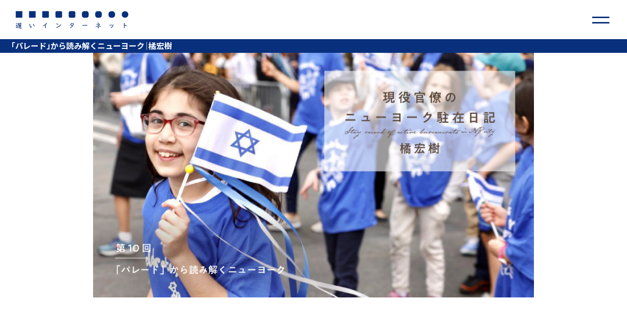

--- FILE ---
content_type: text/html; charset=UTF-8
request_url: https://slowinternet.jp/article/officialsdiary10/
body_size: 23506
content:
<!DOCTYPE html>
<html prefix="og:http://ogp.me/ns#" lang="ja">
<head>
<meta charset="UTF-8">
<meta http-equiv="X-UA-Compatible" content="IE=edge">
<meta name="viewport" content="width=device-width,initial-scale=1">
<title>「パレード」から読み解くニューヨーク｜橘宏樹 | 遅いインターネット</title>
<meta property="og:title" content="「パレード」から読み解くニューヨーク｜橘宏樹 | 遅いインターネット">
<meta name="twitter:title" content="「パレード」から読み解くニューヨーク｜橘宏樹 | 遅いインターネット">
<meta name="robots" content="max-image-preview:large">
<meta name="Hatena::Bookmark" content="nocomment" />
<link href="https://fonts.googleapis.com/css?family=Noto+Sans+JP:400,500,700&display=swap&subset=japanese" rel="stylesheet">

<!-- All in One SEO Pack 3.3.5 によって Michael Torbert の Semper Fi Web Designob_start_detected [-1,-1] -->
<meta name="description"  content="橘宏樹さんが、「中の人」ならではの視点で日米の行政・社会構造を比較分析していく連載「現役官僚のニューヨーク駐在日記」。 今回はニューヨーク名物の「パレード」について紹介します。「ジャパン・パレード」をはじめとして、異文化に積極的に触れられる場となっているこれらの行事は、どのような意図で開催されているのでしょうか。" />

<script type="application/ld+json" class="aioseop-schema">{}</script>
<link rel="canonical" href="https://slowinternet.jp/article/officialsdiary10/" />
<meta property="og:type" content="article" />
<meta property="og:title" content="「パレード」から読み解くニューヨーク｜橘宏樹" />
<meta property="og:description" content="橘宏樹さんが、「中の人」ならではの視点で日米の行政・社会構造を比較分析していく連載「現役官僚のニューヨーク駐在日記」。 今回はニューヨーク名物の「パレード」について紹介します。「ジャパン・パレード」をはじめとして、異文化に積極的に触れられる場となっているこれらの行事は、どのような意図で開催されているのでしょうか。" />
<meta property="og:url" content="https://slowinternet.jp/article/officialsdiary10/" />
<meta property="og:site_name" content="遅いインターネット BY PLANETS" />
<meta property="og:image" content="https://slowinternet.jp/ayztXOs5/planets/media/2025/09/taibei10_1200x630.jpg" />
<meta property="article:published_time" content="2023-10-12T11:00:16Z" />
<meta property="article:modified_time" content="2025-09-15T03:10:54Z" />
<meta property="og:image:secure_url" content="https://slowinternet.jp/ayztXOs5/planets/media/2025/09/taibei10_1200x630.jpg" />
<meta name="twitter:card" content="summary_large_image" />
<meta name="twitter:site" content="@planets_edit" />
<meta name="twitter:title" content="「パレード」から読み解くニューヨーク｜橘宏樹" />
<meta name="twitter:description" content="橘宏樹さんが、「中の人」ならではの視点で日米の行政・社会構造を比較分析していく連載「現役官僚のニューヨーク駐在日記」。 今回はニューヨーク名物の「パレード」について紹介します。「ジャパン・パレード」をはじめとして、異文化に積極的に触れられる場となっているこれらの行事は、どのような意図で開催されているのでしょうか。" />
<meta name="twitter:image" content="https://slowinternet.jp/ayztXOs5/planets/media/2025/09/taibei10_1200x630.jpg" />
			<script type="text/javascript" >
				window.ga=window.ga||function(){(ga.q=ga.q||[]).push(arguments)};ga.l=+new Date;
				ga('create', 'UA-67504084-5', 'auto');
				// Plugins
				
				ga('send', 'pageview');
			</script>
			<script async src="https://www.google-analytics.com/analytics.js"></script>
			<!-- All in One SEO Pack -->
<link rel='dns-prefetch' href='//s.w.org' />
<link rel='stylesheet' id='wp-block-library-css'  href='https://slowinternet.jp/ayztXOs5/wp-includes/css/dist/block-library/style.min.css?ver=5.5.17' type='text/css' media='all' />
<link rel='stylesheet' id='contact-form-7-css'  href='https://slowinternet.jp/ayztXOs5/planets/addons/contact-form-7/includes/css/styles.css?ver=5.1.6' type='text/css' media='all' />
<link rel='stylesheet' id='pz-linkcard-css'  href='//slowinternet.jp/ayztXOs5/planets/media/pz-linkcard/style.css?ver=5.5.17' type='text/css' media='all' />
<link rel='stylesheet' id='app_css-css'  href='https://slowinternet.jp/ayztXOs5/planets/themes/v1/assets/css/app.css?ver=1.0.2' type='text/css' media='all' />
<link rel='shortlink' href='https://slowinternet.jp/?p=15954' />
<link rel="alternate" type="application/json+oembed" href="https://slowinternet.jp/wp-json/oembed/1.0/embed?url=https%3A%2F%2Fslowinternet.jp%2Farticle%2Fofficialsdiary10%2F" />
<link rel="alternate" type="text/xml+oembed" href="https://slowinternet.jp/wp-json/oembed/1.0/embed?url=https%3A%2F%2Fslowinternet.jp%2Farticle%2Fofficialsdiary10%2F&#038;format=xml" />
			<meta property="fb:pages" content="166792043378416" />
			<script>
  (function(d) {
    var config = {
      kitId: 'lxk6dbt',
      scriptTimeout: 3000,
      async: true,
      active: function() {window.S.isFontLoaded = true;}
    },
    h=d.documentElement,t=setTimeout(function(){h.className=h.className.replace(/\bwf-loading\b/g,"")+" wf-inactive";},config.scriptTimeout),tk=d.createElement("script"),f=false,s=d.getElementsByTagName("script")[0],a;h.className+=" wf-loading";tk.src='https://use.typekit.net/'+config.kitId+'.js';tk.async=true;tk.onload=tk.onreadystatechange=function(){a=this.readyState;if(f||a&&a!="complete"&&a!="loaded")return;f=true;clearTimeout(t);try{Typekit.load(config)}catch(e){}};s.parentNode.insertBefore(tk,s)
  })(document);
</script>
<script>api = "https://slowinternet.jp/ayztXOs5/planets/themes/v1/"; </script>
<link rel="icon" href="https://slowinternet.jp/ayztXOs5/planets/media/2020/01/cropped-アートボード-10-8-32x32.png" sizes="32x32" />
<link rel="icon" href="https://slowinternet.jp/ayztXOs5/planets/media/2020/01/cropped-アートボード-10-8-192x192.png" sizes="192x192" />
<link rel="apple-touch-icon" href="https://slowinternet.jp/ayztXOs5/planets/media/2020/01/cropped-アートボード-10-8-180x180.png" />
<meta name="msapplication-TileImage" content="https://slowinternet.jp/ayztXOs5/planets/media/2020/01/cropped-アートボード-10-8-270x270.png" />
		<style type="text/css" id="wp-custom-css">
			figure,
[class*="wp-caption"],
img {
    width: auto !important; 
    max-width: 100% !important; 
    height: auto !important;    }

figure,
[class*="wp-caption"] {
    padding: 0 !important;       
    margin: 0 auto !important;  
    box-sizing: border-box;     
}

figure img,
[class*="wp-caption"] img {
    display: block;
}

figure,
[class*="wp-caption"] {
    width: 100% !important;     
    max-width: 100% !important; 
}


figcaption,
.wp-caption-text {
    overflow-wrap: anywhere;  
    word-wrap: break-word;    
}
		</style>
		<!-- Google Tag Manager -->
<script>(function(w,d,s,l,i){w[l]=w[l]||[];w[l].push({'gtm.start':
new Date().getTime(),event:'gtm.js'});var f=d.getElementsByTagName(s)[0],
j=d.createElement(s),dl=l!='dataLayer'?'&l='+l:'';j.async=true;j.src=
'https://www.googletagmanager.com/gtm.js?id='+i+dl;f.parentNode.insertBefore(j,f);
})(window,document,'script','dataLayer','GTM-MLPHVHJ');</script>
<!-- End Google Tag Manager -->
</head>
<body data-rsssl=1 class="article-template-default single single-article postid-15954">
<!-- Google Tag Manager (noscript) -->
<noscript><iframe src="https://www.googletagmanager.com/ns.html?id=GTM-MLPHVHJ"
height="0" width="0" style="display:none;visibility:hidden"></iframe></noscript>
<!-- End Google Tag Manager (noscript) -->

<div id="pagetop"></div>

<div id="global-wrapper">
	<div class="backdrop backdrop-global">
		<div class="backdrop-image">
			<div class="image medium-show" style="background-image:url(https://slowinternet.jp/ayztXOs5/planets/media/2019/12/PC用-2.jpg)"></div>
			<div class="image medium-hidden" style="background-image:url(https://slowinternet.jp/ayztXOs5/planets/media/2019/12/SP用-2.jpg)"></div>
		</div>
	</div>
	
	<header id="header">
		<div class="header-inner">
			<div class="brand-logo"><h1 class="brand-logo-body"><a href="https://slowinternet.jp/"><svg role="img"><title>遅いインターネット</title><use xlink:href="https://slowinternet.jp/ayztXOs5/planets/themes/v1/assets/images/graphics.svg#logo-text"/></svg></a></h1></div>			<nav class="header-nav">
				<h2 class="visually-hidden">メニュー</h2>
				<div class="header-nav-primary header-nav-group">
					<ul class="header-nav-item-list"><li class="header-nav-item current"><a target="_blank" href="https://slowinternet.jp/article/">これまで更新した記事はここから読めます</a></li>
<li class="header-nav-item menu-item-type-post_type menu-item-object-page"><a target="_blank" href="https://slowinternet.jp/series-feature/">連載ごとや特集ごとに<br class="medium-hidden">これまでの記事がまとまっています</a></li>
<li class="header-nav-item"><a target="_blank" href="https://line.me/R/ti/p/%40450zashx">これから更新する記事のお知らせをLINEで受け取りたい方はこちら。</a></li>
<li class="header-nav-item menu-item-type-post_type menu-item-object-page"><a target="_blank" href="https://slowinternet.jp/media-concept/">なぜ今「遅い」インターネットなのか</a></li>
<li class="header-nav-item menu-item-type-post_type menu-item-object-page"><a target="_blank" href="https://slowinternet.jp/how-to/">このサイトをもっとおもしろく読む方法</a></li>
<li class="header-nav-item menu-item-type-post_type menu-item-object-page"><a target="_blank" href="https://slowinternet.jp/planets-school/">読者コミュニティ「PLANETS SCHOOL」</a></li>
<li class="header-nav-item menu-item-type-post_type menu-item-object-page"><a target="_blank" href="https://slowinternet.jp/mononome1/">宇野常寛 責任編集『モノノメ 創刊号』</a></li>
<li class="header-nav-item menu-item-type-post_type menu-item-object-page"><a target="_blank" href="https://slowinternet.jp/mononome2/">宇野常寛 責任編集『モノノメ #2』</a></li>
<li class="header-nav-item menu-item-type-post_type menu-item-object-page"><a target="_blank" href="https://slowinternet.jp/books/">これまでに刊行した書籍</a></li>
<li class="header-nav-item"><a href="https://slowinternet.jp">ホーム</a></li>
</ul>				</div>
				<div class="header-nav-secondary header-nav-group">
					<div class="header-nav-group-label">最近読んだコンテンツ</div>
					<ul class="header-nav-item-list">
					</ul>
				</div>
				<div class="header-nav-tertiary header-nav-group">
					<ul class="header-nav-item-list"><li class="header-nav-item menu-item-type-post_type menu-item-object-page"><a href="https://slowinternet.jp/contact/">お問い合わせ</a></li>
<li class="header-nav-item menu-item-type-post_type menu-item-object-page"><a href="https://slowinternet.jp/about/">PLANETSの概要</a></li>
</ul>				</div>
				<div class="header-nav-quaternary header-nav-group">
					<ul class="header-nav-item-list"><li class="header-nav-item"><a href="https://ch.nicovideo.jp/wakusei2nd">PLANETSチャンネル</a></li>
<li class="header-nav-item"><a href="http://bit.ly/2STG57i">PLANETS SCHOOL</a></li>
<li class="header-nav-item"><a href="http://wakusei2nd.com/">公式サイト</a></li>
<li class="header-nav-item"><a href="https://note.com/wakusei2nd">公式note</a></li>
</ul>				</div>
			</nav>
			<div class="header-nav-handle"></div>
		</div>
	</header>
	<!-- /#header -->
	
	<main id="content" data-barba="wrapper">
		<div data-barba="container" data-barba-namespace="single">
			<div class="content-body">

				<h1 class="post-fixed-title"><span class="main">「パレード」から読み解くニューヨーク｜橘宏樹</span></h1>				
				<article class="post-article essay">
					<div class="post-eyecatch no-content" data-reveal><div class="image medium-hidden"><img src="https://slowinternet.jp/ayztXOs5/planets/media/2025/09/taibei10_750x420.jpg" alt=""></div><div class="image medium-show"><img src="https://slowinternet.jp/ayztXOs5/planets/media/2025/09/taibei10_900x500.jpg" alt=""></div></div>					
										
					<div class="post-body">
						<div class="post-intro plane" data-reveal><p>橘宏樹さんが、「中の人」ならではの視点で日米の行政・社会構造を比較分析していく連載「現役官僚のニューヨーク駐在日記」。<br />
今回はニューヨーク名物の「パレード」について紹介します。「ジャパン・パレード」をはじめとして、異文化に積極的に触れられる場となっているこれらの行事は、どのような意図で開催されているのでしょうか。</p>
<p><a href="https://slowinternet.jp/article-category/officialsdiary/" target="_blank" rel="noopener"><img loading="lazy" class="wp-image-12147 size-full" src="https://slowinternet.jp/ayztXOs5/planets/media/2022/03/taibei_1920×616.jpg" alt="" width="2560" height="821" data-wp-editing="1" /></a>「現役官僚のニューヨーク駐在日記」の連載記事は、こちらにまとめていきます。よかったら、読んでみてください</p>
<p><span style="color: #275081;"><strong>「遅いインターネット」はPLANETS CLUBの皆様のご支援によって、閲覧数を一切気にせず、いま本当に必要なこと、面白いと思えることを記事にすることができています。PLANETS CLUBでは、宇野常寛が直接指導する「宇野ゼミ」、月イチ開催の読書会など、たくさんの学びの場を用意しています。記事を読んでおもしろいと思ったらぜひ入会してみてください。（詳細はこちらのバナーをクリック↓）</strong></span></p>
<p><a href="https://community.camp-fire.jp/projects/view/65828" target="_blank" rel="noopener"><img loading="lazy" class="aligncenter wp-image-14119" src="https://slowinternet.jp/ayztXOs5/planets/media/2022/11/PLANETS-CLUBロゴblure.jpg" alt="" width="400" height="200" srcset="https://slowinternet.jp/ayztXOs5/planets/media/2022/11/PLANETS-CLUBロゴblure.jpg 800w, https://slowinternet.jp/ayztXOs5/planets/media/2022/11/PLANETS-CLUBロゴblure-768x384.jpg 768w" sizes="(max-width: 400px) 100vw, 400px" /></a></p>
<div class="action-logo" data-reveal><div class="action-logo-baloon"><div class="action-logo-baloon-inner"><p>端的に言うとね。</p>
</div></div><svg role="img"><title>遅いインターネット</title><use xlink:href="https://slowinternet.jp/ayztXOs5/planets/themes/v1/assets/images/graphics.svg#logo-mark"/></svg></div></div>						
						<div class="post-content" data-reveal>
							<p>　おはようございます。橘宏樹です。６月のニューヨークは異常気象から始まりました。カナダでの山火事の煙が流れ込んできて、空がオレンジ色に染まりました。CNNによればこの時の大気汚染の程度は瞬間的ながら世界最悪だったとのことです。太陽の翳り方からして、世紀末というか、地獄というか、火星というか、なんとも現実感のない光景が広がっていました。空気もはっきりと焦げ臭くて、煤を吸い込んでしまう感覚が明確に感じられ、久しぶりにマスクをして外出しました。数日間外出を控えた方も多かったと思います。うちも９ヵ月の赤ちゃんの散歩は控えました。</p>
<p><a href="https://www.cnn.co.jp/usa/35204878.html" target="_blank" rel="noopener noreferrer">NY市の大気汚染、世界最悪級に　米北東部を覆うカナダ森林火災の煙（2023年6月7日 CNN）</a></p>
<figure id="attachment_15980" aria-describedby="caption-attachment-15980" class="wp-caption alignnone"><img loading="lazy" class="wp-image-15980 size-full" src="https://slowinternet.jp/ayztXOs5/planets/media/2023/10/image21.jpg" alt="" width="1267" height="950" srcset="https://slowinternet.jp/ayztXOs5/planets/media/2023/10/image21.jpg 1267w, https://slowinternet.jp/ayztXOs5/planets/media/2023/10/image21-768x576.jpg 768w" sizes="(max-width: 1267px) 100vw, 1267px" /><figcaption id="caption-attachment-15980" class="wp-caption-text">▲６月６日のニューヨーク市内の様子。セピア色化などの加工はしてません……</figcaption></figure>
<p>　さて、ニューヨーク界隈のイノベーションシーンについて<a href="https://slowinternet.jp/article/officialsdiary08/" target="_blank" rel="noopener noreferrer">前編</a>・<a href="https://slowinternet.jp/article/officialsdiary09/" target="_blank" rel="noopener noreferrer">中編</a>と２回にわたってお話ししてきたところですが、諸事情ありまして、後編に入る前に、ニューヨーク名物の「パレード」についてお話ししてみたいと思います。</p>
<p>　ニューヨークではよく、目抜き通りの交通を止めて、一定の距離を人々が練り歩く、様々な「パレード」が催されます。目的も参加者も色々です。ニューヨークの日系人コミュニティも「ジャパン・パレード」というパレードを催行しています。パレードはだいたい気候の良い３月から６月にかけて行われます。たいてい先頭はニューヨーク市警の騎馬警察が務め、そして消防隊と続いたあとは「グランド・マーシャル」と呼ばれる、そのパレードの象徴となる人物が現れます。グランド・マーシャルがどういう人物なのかは、パレードの性質を理解する上で重要なポイントになります。また、「フロート」と呼ばれる飾り立てられた山車を伴うグループも多く、壇上では歌や踊り、DJのパフォーマンスなどが繰り広げられ、パレードを盛り上げています。ちなみにフロートは、たいていスポンサーが400万円～600万円くらいの寄付を行って出すようなのですが、ここだけの話、日本の高校の文化祭でももっとマシなもの出てるだろうと思うような、実費がかなり抑えられてる感の強い造作のものも多いです……。差益を出すためでしょうね。</p>
<p>　パレードはそれぞれ、あくまで（毎年恒例の）お祭りであって、いわゆるデモとは違い政府等に対する強い要求を行っているわけではないのですが、ものによっては、より一層政治的な性質を帯びている場合もあります。ニューヨークの人々から支持を得られやすいよう、楽し気でまろやかな形をとって、政治的主張を行っているわけです。</p>
<p>　そこで今号では、ジャパン・パレードを含むニューヨークの有名なパレードを５つほど取り上げて、時期・目的・場所・グランドマーシャル・主催者・参加者・特徴等についてざっくり比較してみたいと思います。開催月順にお話ししていきます。</p>
<h2 class="border-heading"><span style="font-size: 14pt;">１　セント・パトリック・ディ・パレード</span></h2>
<p>　セント・パトリック・ディ・パレードは、毎年３月17日、アイルランドの文化と伝統を祝い、アイルランドの守護聖人である聖パトリックを讃えることを目的として行われるパレードです。四つ葉のクローバーが象徴で、緑がテーマカラーです。街中にバグパイプの音が響き渡ります。2023年は、ご存知、マンハッタン最高の目抜き通り五番街の 44 ストリートから79ストリートを練り歩いていました。当然、50ストリートと51ストリートの間にあるセント・パトリック大聖堂の前は通りつつ、市街地からセントラル・パークのすぐ東を抜けていきます。第一回は1762年で、アメリカの独立よりも14年早いという、かなり長い伝統のあるパレードです。ニューヨーク市のアイルランド人コミュニティが主催しています。グランド・マーシャルは、著名なアイルランド系アメリカ人か、アイルランド系アメリカ人コミュニティの功労者であることが多いです。</p>
<p><a href="https://www.nycstpatricksparade.org/" target="_blank" rel="noopener noreferrer">ニューヨークのセント・パトリック・デイ・パレード2023のウェブサイト</a></p>
<p><figure id="attachment_15990" aria-describedby="caption-attachment-15990" class="wp-caption alignnone"><img loading="lazy" class="wp-image-15990 size-full" src="https://slowinternet.jp/ayztXOs5/planets/media/2023/10/image31.jpg" alt="" width="1280" height="912" srcset="https://slowinternet.jp/ayztXOs5/planets/media/2023/10/image31.jpg 1280w, https://slowinternet.jp/ayztXOs5/planets/media/2023/10/image31-768x547.jpg 768w" sizes="(max-width: 1280px) 100vw, 1280px" /><figcaption id="caption-attachment-15990" class="wp-caption-text">Image by <a href="https://pixabay.com/users/12019-12019/?utm_source=link-attribution&amp;utm_medium=referral&amp;utm_campaign=image&amp;utm_content=83522">David Mark</a> from Pixabay</figcaption></figure> <figure id="attachment_15977" aria-describedby="caption-attachment-15977" class="wp-caption aligncenter"><img loading="lazy" class="wp-image-15977 size-full" src="https://slowinternet.jp/ayztXOs5/planets/media/2023/10/image18.jpg" alt="" width="857" height="1280" srcset="https://slowinternet.jp/ayztXOs5/planets/media/2023/10/image18.jpg 857w, https://slowinternet.jp/ayztXOs5/planets/media/2023/10/image18-768x1147.jpg 768w" sizes="(max-width: 857px) 100vw, 857px" /><figcaption id="caption-attachment-15977" class="wp-caption-text">Image by <a href="https://pixabay.com/users/larsen9236-47917/?utm_source=link-attribution&amp;utm_medium=referral&amp;utm_campaign=image&amp;utm_content=1255625">Lisa Larsen</a> from Pixabay</figcaption></figure> <figure id="attachment_15987" aria-describedby="caption-attachment-15987" class="wp-caption aligncenter"><img loading="lazy" class="wp-image-15987 size-full" src="https://slowinternet.jp/ayztXOs5/planets/media/2023/10/image28.jpg" alt="" width="427" height="640" /><figcaption id="caption-attachment-15987" class="wp-caption-text">Image by <a href="https://pixabay.com/users/squirrel_photos-7862139/?utm_source=link-attribution&amp;utm_medium=referral&amp;utm_campaign=image&amp;utm_content=4929637">Squirrel_photos</a> from Pixabay</figcaption></figure> <figure id="attachment_15963" aria-describedby="caption-attachment-15963" class="wp-caption aligncenter"><img loading="lazy" class="wp-image-15963 size-full" src="https://slowinternet.jp/ayztXOs5/planets/media/2023/10/image4.jpg" alt="" width="640" height="427" /><figcaption id="caption-attachment-15963" class="wp-caption-text">Image by <a href="https://pixabay.com/users/squirrel_photos-7862139/?utm_source=link-attribution&amp;utm_medium=referral&amp;utm_campaign=image&amp;utm_content=4929650">Squirrel_photos</a> from Pixabay</figcaption></figure> <figure id="attachment_15976" aria-describedby="caption-attachment-15976" class="wp-caption alignnone"><img loading="lazy" class="wp-image-15976 size-full" src="https://slowinternet.jp/ayztXOs5/planets/media/2023/10/image17.jpg" alt="" width="1999" height="1333" srcset="https://slowinternet.jp/ayztXOs5/planets/media/2023/10/image17.jpg 1999w, https://slowinternet.jp/ayztXOs5/planets/media/2023/10/image17-768x512.jpg 768w, https://slowinternet.jp/ayztXOs5/planets/media/2023/10/image17-1536x1024.jpg 1536w" sizes="(max-width: 1999px) 100vw, 1999px" /><figcaption id="caption-attachment-15976" class="wp-caption-text">▲セント・パトリックデイ・パレードの様子。パレード自体のテイストは割とミリタリー色強め。</figcaption></figure> <figure id="attachment_15975" aria-describedby="caption-attachment-15975" class="wp-caption alignnone"><img loading="lazy" class="size-full wp-image-15975" src="https://slowinternet.jp/ayztXOs5/planets/media/2023/10/image16.jpg" alt="" width="1179" height="902" srcset="https://slowinternet.jp/ayztXOs5/planets/media/2023/10/image16.jpg 1179w, https://slowinternet.jp/ayztXOs5/planets/media/2023/10/image16-768x588.jpg 768w" sizes="(max-width: 1179px) 100vw, 1179px" /><figcaption id="caption-attachment-15975" class="wp-caption-text">▲市中のアイリッシュパブの様子。写真提供@toyaku</figcaption></figure></p>
<p>&nbsp;</p>
<p style="text-align: center;"><div class="iframe"><iframe src="//www.youtube.com/embed/728P7udPQr4" width="560" height="314" allowfullscreen="allowfullscreen"></iframe></div></p>
<p>▲セント・パトリックデイ・パレード2023のニュース動画（CBS New York）</p>
<p>　このパレードの特徴は、思い思いの恰好ながらも、アイルランド国旗と四つ葉のクローバーをアクセントに使いつつ、全てが「緑一色」に染め上がっていることです。行進する集団の多くも、アイリッシュな民族衣装や軍服でビシッと揃えていて、統一感が半端ないです。しかも、会場周辺だけではなく、この日はほぼマンハッタン全体が緑色になると言っても過言ではありません。パレードの参加者や観覧者の服装のみならず、会場から遠く離れた場所でも、緑色の恰好をして歩いている人々を多く見かけます。また、アイリッシュパブは当然として、街中のあらゆるお店が、緑色に飾り立て、割引や特別メニューなどを出したりします。さすがニューヨーク最古のパレードという浸透ぶりです。同じ緑色でも、街中の緑は、華やかで楽し気な明るい緑なのに比べて、パレードしている人々は制服の髭のおじさんが多めで、いかつく渋い深緑なテイストだったりするギャップも個人的にはツボです。いずれにせよ、この日の緑の持つインパクトはあまりにも大きく、ニューヨークで緑と言えば、聖パトリックであり、アイルランドである、と連想させるチカラはかなり大きいと言えます。ニューヨークにおけるアイルランド人移民の誇りがしっかりと込められ、顕示されています。そして、３月という開催のタイミングも絶妙で、パレ―ド当日はまだまだ寒くはあっても、「ああニューヨークもやっと長い冬も終わり、そろそろ春がやってくるのだな」という予感をニューヨーカーに与える、芽吹きの緑という風情も感じさせてくれます。</p>
<h2 class="border-heading"><span style="font-size: 14pt;">２　ジャパン・パレード</span></h2>
<p>　我らが日本人コミュニティもニューヨークでパレードを実施しています。事の起こりは、幕末の開国後、万延元年（1860年）に遣米使節団の侍たちがブロードウェイを練り歩いたことにまで遡ります。当時沿道には50万人もの人が集まり、空前と言われる大歓迎を受けたとのことで、当時のニューヨーク・タイムズにも「市の歴史で最も目新しく華々しいイヴェントの一つ」だと評されたとのことです。</p>
<figure id="attachment_15961" aria-describedby="caption-attachment-15961" class="wp-caption aligncenter"><img loading="lazy" class="size-full wp-image-15961" src="https://slowinternet.jp/ayztXOs5/planets/media/2023/10/image2.jpg" alt="" width="400" height="404" /><figcaption id="caption-attachment-15961" class="wp-caption-text">▲1860年、ブロードウェイを練り歩く遣米使節団の侍たちの行列。<br />
窓から歓迎の日本国旗が振られています。<br />
（<a href="https://www.ny.us.emb-japan.go.jp/150JapanNY/jp/photo.html" target="_blank" rel="noopener noreferrer">在ニューヨーク日本国総領事館ウェブサイト</a>より）</figcaption></figure>
<p>　それから、約160年。コロナ前までも例年ジャパン・デイという日本食屋台の出るお祭りがセントラル・パーク内で行われてはいましたが、パレードは行われてこなかったところ、遂に、昨年の５月14日、第１回ジャパン・パレードが実現しました。グランド・マーシャルは、ジョージ・タケイ氏という「スタートレック」に出演していた俳優で、LGBTQ活動家でもある老紳士が務めました。意外と言っては失礼ですが、２万人が集まったとされる沿道の反応を見る限り、タケイ氏はニューヨークの若い人の間でも大変な知名度と人気を誇っていました。<br />
　そして、今年もやるのかな、やらないのかな、と色々な憶測が飛び交った末に、2023年５月13日、第２回ジャパン・パレードが催行されました。今年のグランド・マーシャルは、1992年アルベールビル五輪のフィギュアスケート女子シングル金メダリストのクリスティ―・ヤマグチ氏でした。また今年はアダムズ市長もマーチングに参加しました。沿道には昨年の２倍以上となる５万人が集まりパレードを楽しんでいました。</p>
<figure id="attachment_15979" aria-describedby="caption-attachment-15979" class="wp-caption alignnone"><img loading="lazy" class="size-full wp-image-15979" src="https://slowinternet.jp/ayztXOs5/planets/media/2023/10/image20.jpg" alt="" width="1999" height="1125" srcset="https://slowinternet.jp/ayztXOs5/planets/media/2023/10/image20.jpg 1999w, https://slowinternet.jp/ayztXOs5/planets/media/2023/10/image20-768x432.jpg 768w, https://slowinternet.jp/ayztXOs5/planets/media/2023/10/image20-1536x864.jpg 1536w" sizes="(max-width: 1999px) 100vw, 1999px" /><figcaption id="caption-attachment-15979" class="wp-caption-text">▲2023年は奄美群島の本土復帰70周年。NY奄美会はパレードで島唄や踊りを披露。</figcaption></figure>
<p>　僕が所属するNPO法人ZESDAも、奄美大島でプロジェクトを行っている関係から、ニューヨーク奄美会のパレード参加を少しだけサポートしました。</p>
<p><a href="https://prtimes.jp/main/html/rd/p/000000015.000113255.html" target="_blank" rel="noopener noreferrer">（プレスリリース）奄美ゆかりの方々へ【メッセージ寄付広告募集！】奄美の魅力を世界に発信！あなたも「しまっちゅ」の「ジャパン・パレード2023」参加を応援しよう！</a></p>
<p><figure id="attachment_15960" aria-describedby="caption-attachment-15960" class="wp-caption alignnone"><img loading="lazy" class="size-full wp-image-15960" src="https://slowinternet.jp/ayztXOs5/planets/media/2023/10/image1.jpg" alt="" width="1999" height="1500" srcset="https://slowinternet.jp/ayztXOs5/planets/media/2023/10/image1.jpg 1999w, https://slowinternet.jp/ayztXOs5/planets/media/2023/10/image1-768x576.jpg 768w, https://slowinternet.jp/ayztXOs5/planets/media/2023/10/image1-1536x1153.jpg 1536w" sizes="(max-width: 1999px) 100vw, 1999px" /><figcaption id="caption-attachment-15960" class="wp-caption-text">▲ウクライナの方々も参加（2023年）</figcaption></figure> <figure id="attachment_15993" aria-describedby="caption-attachment-15993" class="wp-caption alignnone"><img loading="lazy" class="size-full wp-image-15993" src="https://slowinternet.jp/ayztXOs5/planets/media/2023/10/セーラー.jpg" alt="" width="1253" height="705" srcset="https://slowinternet.jp/ayztXOs5/planets/media/2023/10/セーラー.jpg 1253w, https://slowinternet.jp/ayztXOs5/planets/media/2023/10/セーラー-768x432.jpg 768w" sizes="(max-width: 1253px) 100vw, 1253px" /><figcaption id="caption-attachment-15993" class="wp-caption-text">▲セーラームーンも参加（2022年）</figcaption></figure> <figure id="attachment_15989" aria-describedby="caption-attachment-15989" class="wp-caption alignnone"><img loading="lazy" class="size-full wp-image-15989" src="https://slowinternet.jp/ayztXOs5/planets/media/2023/10/image30.jpg" alt="" width="1999" height="1500" srcset="https://slowinternet.jp/ayztXOs5/planets/media/2023/10/image30.jpg 1999w, https://slowinternet.jp/ayztXOs5/planets/media/2023/10/image30-768x576.jpg 768w, https://slowinternet.jp/ayztXOs5/planets/media/2023/10/image30-1536x1153.jpg 1536w" sizes="(max-width: 1999px) 100vw, 1999px" /><figcaption id="caption-attachment-15989" class="wp-caption-text">▲大企業のフロート。おカネかかってます。</figcaption></figure> <figure id="attachment_15973" aria-describedby="caption-attachment-15973" class="wp-caption alignnone"><img loading="lazy" class="size-full wp-image-15973" src="https://slowinternet.jp/ayztXOs5/planets/media/2023/10/image14.jpg" alt="" width="1999" height="1500" srcset="https://slowinternet.jp/ayztXOs5/planets/media/2023/10/image14.jpg 1999w, https://slowinternet.jp/ayztXOs5/planets/media/2023/10/image14-768x576.jpg 768w, https://slowinternet.jp/ayztXOs5/planets/media/2023/10/image14-1536x1153.jpg 1536w" sizes="(max-width: 1999px) 100vw, 1999px" /><figcaption id="caption-attachment-15973" class="wp-caption-text">▲県人会はお神輿を披露（2023年）</figcaption></figure> <figure id="attachment_15972" aria-describedby="caption-attachment-15972" class="wp-caption alignnone"><img loading="lazy" class="size-full wp-image-15972" src="https://slowinternet.jp/ayztXOs5/planets/media/2023/10/image13.jpg" alt="" width="1999" height="1125" srcset="https://slowinternet.jp/ayztXOs5/planets/media/2023/10/image13.jpg 1999w, https://slowinternet.jp/ayztXOs5/planets/media/2023/10/image13-768x432.jpg 768w, https://slowinternet.jp/ayztXOs5/planets/media/2023/10/image13-1536x864.jpg 1536w" sizes="(max-width: 1999px) 100vw, 1999px" /><figcaption id="caption-attachment-15972" class="wp-caption-text">▲空手の演舞。みんなが固唾を飲んで見守ります。</figcaption></figure></p>
<p>　ジャパン・パレ―ドの特徴は、一つの国のパレードとは思えないほどの「多様性」です。空手や剣道の演舞、コーラス団、高校生のブラスバンド、社員が手を振る企業フロート、アニメキャラクター（昨年はセーラームーン、今年はナルトがやってきました。）お神輿、花魁、民謡と踊りなどなど、日本文化のポップカルチャーから伝統芸能まで、本当に幅広いです。裏を返すと、セント・パトリック・ディ・パレードの「緑」のような象徴的なカラーや圧倒的な統一感などは見受けられません。仮にシンボルカラーを設けるとしたら、桜のピンクがよいでしょうか。</p>
<p>　また、沿道から横道に入ると、ラーメンや丼など日本食の出店が並び、空前の超満員でした。すごい勢いで完売してしまったようで、下の写真に写っている人々のうち、結局何パーセントがご飯にありつけたのでしょう。またマンハッタン内の日本食レストランとも連携して特別キャンペーンを展開していました。世界遺産でもある和食の魅力を最大限動員したイベントになっています。</p>
<figure id="attachment_15991" aria-describedby="caption-attachment-15991" class="wp-caption alignnone"><img loading="lazy" class="size-full wp-image-15991" src="https://slowinternet.jp/ayztXOs5/planets/media/2023/10/image32.png" alt="" width="1500" height="1125" srcset="https://slowinternet.jp/ayztXOs5/planets/media/2023/10/image32.png 1500w, https://slowinternet.jp/ayztXOs5/planets/media/2023/10/image32-768x576.png 768w" sizes="(max-width: 1500px) 100vw, 1500px" /><figcaption id="caption-attachment-15991" class="wp-caption-text">▲ジャパン・パレードの日のJapan Fesの様子。こんな人だかり、ニューヨークで見たことないです。（<a href="https://www.japanfes.com/new-blog/2023/japanfes-japanstreetfair" target="_blank" rel="noopener noreferrer">Japan Fesウェブサイト</a>より）</figcaption></figure>
<p>　そして、ジャパン・パレードには、政治性やメッセージ性がほぼないこともまた、大きな特徴でしょう。強いて言えば、日米同盟の絆のアピールくらいでしょうか。以下に述べる他のパレードに比べれば至極平和です。ニューヨークでは、そんな平和なパレードは逆に珍しいと思います。それだけに、見る側もリラックスして接することができる雰囲気があるような気もします。この、生き馬の目を抜く世界（ニューヨーク）にあって、想像を絶するのどかさを（なぜか！）維持できている感じ。パレードの人気のみならず、日本がアメリカや世界から概して好感を持たれている（または、なめられ失望されている？）理由にも通じるところがあるのではないかなと思います。</p>
<p><a href="https://www.youtube.com/watch?v=5aAsOqBl3sw" target="_blank" rel="noopener noreferrer">ジャパンパレード ニューヨーク 2023 ハイライト！日本最高！</a></p>
<figure id="attachment_15992" aria-describedby="caption-attachment-15992" class="wp-caption alignnone"><img loading="lazy" class="wp-image-15992 size-full" src="https://slowinternet.jp/ayztXOs5/planets/media/2023/10/image33.png" alt="" width="1024" height="728" srcset="https://slowinternet.jp/ayztXOs5/planets/media/2023/10/image33.png 1024w, https://slowinternet.jp/ayztXOs5/planets/media/2023/10/image33-768x546.png 768w" sizes="(max-width: 1024px) 100vw, 1024px" /><figcaption id="caption-attachment-15992" class="wp-caption-text">▲僕も参加しているNPO法人ZESDAが研究・イノベーション学会と共著で書籍「<a href="https://www.amazon.co.jp/dp/4909896104" target="_blank" rel="noopener noreferrer">新版プロデューサーシップのすすめ</a>」を出版しました。「和」を尊ぶ日本らしいイノベーション手法としての「プロデュース」について掘り下げています。以前PLANETSでの連載を取りまとめて出版した「プロデューサーシップのすすめ」を大幅リニューアルしたものです。幅広い分野でのプロデュース事例も豊富に所収しています。ぜひお手に取ってみてくださいませ。</figcaption></figure>
<h2 class="border-heading"><span style="font-size: 14pt;">３　AAPIパレード</span></h2>
<p>　ニューヨークには中国・韓国をはじめアジア系移民が大勢住んでいます。これらに太平洋諸島出身の方々を加えて「アジア・太平洋諸島系アメリカ人（AAPI）」と総称します。国や民族ごとだとマイノリティになってしまう人々が集合体を形成して利益集団化しているわけです。毎年５月は、1843年５月７日に最初の日本人移民が米国に到着し、1869 年５月10日に大陸横断鉄道が完成したその大部分は中国人移民だったことにちなんで、AAPI月間となっています。なので５月にはアジア・太平洋関係の芸術・文化関連イベントがニューヨーク市内のそこかしこで開催されます。もちろんAAPIパレードも５月に行われます。日本もAAPIの一員ですから、ジャパン・パレードも５月に開催されていることは、平仄が合っていますね。</p>
<figure id="attachment_15984" aria-describedby="caption-attachment-15984" class="wp-caption alignnone"><img loading="lazy" class="size-full wp-image-15984" src="https://slowinternet.jp/ayztXOs5/planets/media/2023/10/image25.jpg" alt="" width="1999" height="1332" srcset="https://slowinternet.jp/ayztXOs5/planets/media/2023/10/image25.jpg 1999w, https://slowinternet.jp/ayztXOs5/planets/media/2023/10/image25-768x512.jpg 768w, https://slowinternet.jp/ayztXOs5/planets/media/2023/10/image25-1536x1023.jpg 1536w" sizes="(max-width: 1999px) 100vw, 1999px" /><figcaption id="caption-attachment-15984" class="wp-caption-text">▲AAPIパレード2023に参加するアダムズ市長（<a href="https://twitter.com/NYCMayorsOffice/status/1660390553018679298" target="_blank" rel="noopener noreferrer">市長室twitter</a>より）赤いたすきを掛けたグランド・マーシャル「達」と並んで行進しています。</figcaption></figure>
<p>　ご存知の方も多いと思いますが、コロナ禍以降、ニューヨークでは、「アジアン・ヘイト・クライム」と呼ばれる、AAPIに対する、暴力やいじめが大きな問題となっています。マンハッタンのど真ん中、真昼間にもかかわらず、地下鉄の線路に突き落とされたり、路上でいきなり殴られたりといった事件が大変多発しています。僕たちも日常かなり気を使って暮らしているところです。合衆国も州も市も警察を増員したり、精神異常者のケアに予算を割いたりと対策を打っているところではあります。</p>
<p>　こうした状況を受け、AAPIが団結して、差別を止めてくれ、私たちも立派なニューヨーク市民なのだ、と声を上げるべく始まったのが、AAPIパレードです。2022年が第一回で今年が第二回目です。五番街の44通りから55通りまで、南から北に向かって、文字通りマンハッタンのど真ん中を練り歩いていました。</p>
<p><img loading="lazy" class="alignnone size-full wp-image-15988" src="https://slowinternet.jp/ayztXOs5/planets/media/2023/10/image29.jpg" alt="" width="1999" height="1500" srcset="https://slowinternet.jp/ayztXOs5/planets/media/2023/10/image29.jpg 1999w, https://slowinternet.jp/ayztXOs5/planets/media/2023/10/image29-768x576.jpg 768w, https://slowinternet.jp/ayztXOs5/planets/media/2023/10/image29-1536x1153.jpg 1536w" sizes="(max-width: 1999px) 100vw, 1999px" /></p>
<p><img loading="lazy" class="alignnone size-full wp-image-15967" src="https://slowinternet.jp/ayztXOs5/planets/media/2023/10/image8.jpg" alt="" width="1999" height="1500" srcset="https://slowinternet.jp/ayztXOs5/planets/media/2023/10/image8.jpg 1999w, https://slowinternet.jp/ayztXOs5/planets/media/2023/10/image8-768x576.jpg 768w, https://slowinternet.jp/ayztXOs5/planets/media/2023/10/image8-1536x1153.jpg 1536w" sizes="(max-width: 1999px) 100vw, 1999px" /></p>
<p><img loading="lazy" class="alignnone size-full wp-image-15982" src="https://slowinternet.jp/ayztXOs5/planets/media/2023/10/image23.jpg" alt="" width="1999" height="1500" srcset="https://slowinternet.jp/ayztXOs5/planets/media/2023/10/image23.jpg 1999w, https://slowinternet.jp/ayztXOs5/planets/media/2023/10/image23-768x576.jpg 768w, https://slowinternet.jp/ayztXOs5/planets/media/2023/10/image23-1536x1153.jpg 1536w" sizes="(max-width: 1999px) 100vw, 1999px" /></p>
<figure id="attachment_15968" aria-describedby="caption-attachment-15968" class="wp-caption alignnone"><img loading="lazy" class="wp-image-15968 size-full" src="https://slowinternet.jp/ayztXOs5/planets/media/2023/10/image9.jpg" alt="" width="1999" height="1500" srcset="https://slowinternet.jp/ayztXOs5/planets/media/2023/10/image9.jpg 1999w, https://slowinternet.jp/ayztXOs5/planets/media/2023/10/image9-768x576.jpg 768w, https://slowinternet.jp/ayztXOs5/planets/media/2023/10/image9-1536x1153.jpg 1536w" sizes="(max-width: 1999px) 100vw, 1999px" /><figcaption id="caption-attachment-15968" class="wp-caption-text">▲2023年 AAPI ヘリテージ・パレードの様子。ベトナム系、フィリピン系などアジア各国ルーツのフロート。それぞれの文化的個性があらわれています。 （<a href="https://betterchinatown.com/thanks-for-coming-out-to-5th-ave-for-the-aapi-parade/" target="_blank" rel="noopener noreferrer">Better Chinatown USA ウェブサイト</a>より）</figcaption></figure>
<p>　また、ニューヨーク州のAAPI人口は2010 年の 1,579,494 人から 2020 年には 2,173,719 人へと、 37.6%増加しました。また、2020年のニューヨーク州の総人口に占めるAAPIの割合は10.8％で、2010年の8.2％からジワリと増加しています。さらに、ニューヨーク市にいたってはなんと 17.3％（1,525,851人）がAAPIです。当然、政治的にも一大勢力を築いています。連邦下院議員をはじめ州や市の議員にはアジア系が多数存在しています（なお、日系人の議員等はニューヨーク市内にはいません）。特に中国系・台湾系・韓国系はブルックリンを中心に集住していて、ついに人口の過半数がアジア系となり、立候補者もほとんどがアジア系という選挙区（ニューヨーク市議会）まで出現しました。前ブルックリン区長であるアダムズ現ニューヨーク市長にとっては、到底無視できる勢力ではありません。</p>
<p>　AAPIの主催団体は、<a href="https://betterchinatown.com/" target="_blank" rel="noopener noreferrer">Better Chinatown USA</a> という、文字通り、中国系アメリカ人の団体です。また、AAPIパレードのグランド・マーシャルは複数います。上記の写真でアダムズ市長とともに歩いているたすきを掛けている人々です。ちょっと調べたところでは、それぞれ誰なのかはわからなかったのですが、各エスニシティのコミュニティを代表している人であろうことは間違いないでしょう。誰か１人を立てたりしなかったところに、民族の多様性の尊重を訴える趣旨が込められていると言ってよいでしょう。</p>
<p style="text-align: center;"><div class="iframe"><iframe src="//www.youtube.com/embed/EnON0aqr91s" width="560" height="314" allowfullscreen="allowfullscreen"></iframe></div><br />
▲AAPIパレード2023のニュース動画</p>
<h2 class="border-heading"><span style="font-size: 14pt;">４　イスラエル・パレード</span></h2>
<p>　毎年６月に行われるイスラエル・パレードは、AAPIパレード以上に「政治的」です。今年は特別な事情もあって、一層バチバチしていました……。</p>
<p><figure id="attachment_15965" aria-describedby="caption-attachment-15965" class="wp-caption alignnone"><img loading="lazy" class="size-full wp-image-15965" src="https://slowinternet.jp/ayztXOs5/planets/media/2023/10/image6.jpg" alt="" width="1600" height="1067" srcset="https://slowinternet.jp/ayztXOs5/planets/media/2023/10/image6.jpg 1600w, https://slowinternet.jp/ayztXOs5/planets/media/2023/10/image6-768x512.jpg 768w, https://slowinternet.jp/ayztXOs5/planets/media/2023/10/image6-1536x1024.jpg 1536w" sizes="(max-width: 1600px) 100vw, 1600px" /><figcaption id="caption-attachment-15965" class="wp-caption-text">▲ホークル知事（左手を挙げた白いジャケットの女性）も参加。横にはニューヨーク州選出の連邦下院議員はじめ有力政治家がズラリ。（<a href="https://twitter.com/CelebrateIsrael" target="_blank" rel="noopener noreferrer">JCRC-NY Celebrate Israel Paradeのtwitter</a>より）</figcaption></figure> <figure id="attachment_15966" aria-describedby="caption-attachment-15966" class="wp-caption alignnone"><img loading="lazy" class="size-full wp-image-15966" src="https://slowinternet.jp/ayztXOs5/planets/media/2023/10/image7.jpg" alt="" width="1469" height="990" srcset="https://slowinternet.jp/ayztXOs5/planets/media/2023/10/image7.jpg 1469w, https://slowinternet.jp/ayztXOs5/planets/media/2023/10/image7-768x518.jpg 768w" sizes="(max-width: 1469px) 100vw, 1469px" /><figcaption id="caption-attachment-15966" class="wp-caption-text">▲子供の参加が特に多いパレードです。（<a href="https://twitter.com/CelebrateIsrael" target="_blank" rel="noopener noreferrer">JCRC-NY Celebrate Israel Paradeのtwitter</a>より）</figcaption></figure></p>
<p>
　イスラエル・パレードは、ニューヨークのユダヤ人たちが、イスラエル国家の存続を訴えサポートの意志を表明する目的で行われ、1965年から約70年続いています。今年は６月４日に開催され、イスラエル建国75周年の祝賀の意味も込められていました。今年はセントラル・パークの東側、57番通りから73番通りまで南から北に歩いていました。</p>
<p>　毎年約４万人もの人々が練り歩きに参加しているとのことですが、パレードはイスラエルの国旗で埋め尽くされ、どのグループもほとんどみんな同じような青色のＴシャツを着ています。パフォーマンスを行うグループは少なく、フロートの上のDJやミュージシャンの演奏に合わせて時々踊りながら、基本的には歩くだけのグループが多く、ジャパン・パレードに比べると、実に「一様」です。また、さすが子だくさんのユダヤ人だけあって、小学生から高校生くらいまで、非常にたくさんの子供たちが参加しているのが、印象的です。</p>
<p>　主催団体はJCRC-NYというニューヨークにたくさんあるユダヤ系団体を取りまとめるアンブレラ組織で、政治的影響力が非常に強い団体です。パレードには、アダムズ市長のみならずホークル知事も参加します。今年のグランド・マーシャルは、ハーレー・リップマン氏という、米国最大の IT コンサルティング・人材派遣系会社の一つGenesis10 の創設者兼 CEOでした。要は大富豪です。パレードにも莫大な金額を寄付していることでしょう。<a href="https://www.youtube.com/watch?v=mkuN4VJd2ZY" target="_blank" rel="noopener noreferrer">Foxによる生中継</a>も行われます。さすがはメディアを制するユダヤといったところです。</p>
<p>　以前、本連載で、ユダヤ・コミュニティには、左派から右派まで色々な人々がいることについて述べましたが、今年のイスラエル・パレードでは見た目の一様さとは裏腹の、ユダヤ・コミュニティの「多様性」が面白いほどはっきりと見て取れました。</p>
<p><a href="https://slowinternet.jp/article/officialsdiary04/" target="_blank" rel="noopener noreferrer">「現役官僚のニューヨーク駐在日記」第４回「あなたの持ちものを欲しがる人に売ることをビジネスとは言わない（前編）」</a></p>
<p>　まず、イスラエル・パレードは、イスラエル国家を祝福するのが目的なのですが、ユダヤ教の超正統派の人々は、メシア（救世主）が現れないと真のユダヤ国家は実現できない、しかし、まだメシアは現れていない、だから現在のイスラエル国家は偽物であり、認められない、という立場を取っています。なので、沿道の片側のある場所で横断幕やプラカードを立てて、パレードに対し、「イスラエルはユダヤ国家ではない」と、しっかりと抗議しています。ちなみに、彼らは大声で怒鳴ったりはせず、粛然と居並んで淡々と反対の態度を示すのみです。</p>
<figure id="attachment_15983" aria-describedby="caption-attachment-15983" class="wp-caption alignnone"><img loading="lazy" class="size-full wp-image-15983" src="https://slowinternet.jp/ayztXOs5/planets/media/2023/10/image24.jpg" alt="" width="1999" height="1500" srcset="https://slowinternet.jp/ayztXOs5/planets/media/2023/10/image24.jpg 1999w, https://slowinternet.jp/ayztXOs5/planets/media/2023/10/image24-768x576.jpg 768w, https://slowinternet.jp/ayztXOs5/planets/media/2023/10/image24-1536x1153.jpg 1536w" sizes="(max-width: 1999px) 100vw, 1999px" /><figcaption id="caption-attachment-15983" class="wp-caption-text">▲イスラエル・パレードに「イスラエルはユダヤ国家ではない」と抗議する超正統派の人々</figcaption></figure>
<p>　他方で、今年は特別な事情から、パレードは左派からの抗議にもさらされていました。現在、イスラエル国内では、極右政権が、最高裁の判断を国会が覆せるようにするなどの司法制度改革案を通そうとしています。これに対し、民主主義の根幹である三権分立・司法の独立を脅かすものであるとして、大規模な抗議デモが続いたり、軍の予備役の一部は任務を拒んだりと、大揉めに揉めています。アメリカのユダヤ団体や有識者らも、いつもは中東におけるイスラエルの存続のサポートに徹するのみで、イスラエル内政については口出ししないのが常なのですが、こればかりは、民主主義の国アメリカの国民として看過できないようで、各種メディアで批判が展開されています。</p>
<p><a href="https://kagonma-info.com/c0018/israeli_parliament_setback_to_netanyahu_20230615/" target="_blank" rel="noopener noreferrer">イスラエル国会、司法制度改革で紛糾　（2023年6月15日、KWPニュース）</a></p>
<p>　そんな状況下での今年のイスラエル・パレードに、イスラエル本国からは、複数の国会議員らとともに、なんと司法制度改革を押し進める張本人であるロズマン法相が練り歩きに参加していました。これに対して、左派の人々が、超正統派が陣取る沿道の逆の沿道を、拡声器を持って、ロズマン法相や国会議員らの練り歩きグループにずっと並走しながら、「司法制度改革は民主主義の危機だ、直ちに止めろ」「植民地でのパレスチナ人いじめは恥だ。すぐ止めろ」と、訴えかけていました。少しうがった見方かもしれませんが、法相らの前を行くフロート上のスピーカーからは大音声の音楽が流されていたのですが、それは、こうした拡声器の声をかき消すためだったのかな、などと沿道から見ていて思いました。</p>
<figure id="attachment_15985" aria-describedby="caption-attachment-15985" class="wp-caption alignnone"><img loading="lazy" class="size-full wp-image-15985" src="https://slowinternet.jp/ayztXOs5/planets/media/2023/10/image26.jpg" alt="" width="1999" height="1500" srcset="https://slowinternet.jp/ayztXOs5/planets/media/2023/10/image26.jpg 1999w, https://slowinternet.jp/ayztXOs5/planets/media/2023/10/image26-768x576.jpg 768w, https://slowinternet.jp/ayztXOs5/planets/media/2023/10/image26-1536x1153.jpg 1536w" sizes="(max-width: 1999px) 100vw, 1999px" /><figcaption id="caption-attachment-15985" class="wp-caption-text">▲「Shame（恥を知れ）」「イスラエル国家は愛するが現政権は支持しない」などのプラカードを持って沿道でパレードに並走する人々。</figcaption></figure>
<p>　さらには、アジアン・ヘイト・クレイム以上に長い歴史のある、反ユダヤ主義の人種差別の人たち（髭もじゃで服装の汚い白人中高年ばかり……）もまた、拡声器を持って、パレードに並行しながら、汚い言葉で罵声を浴びせたりしているのも何度も見かけました。なかにはパレードに割って入ろうとする人もいて警備員に咎められたりしていました。</p>
<p>　文字通り、右から左から、紛糾していて大変です……。イスラエル・パレードに比べたら、ほんと、ジャパン・パレードはなんて平和なんだろう、とつくづく思います。</p>
<p style="text-align: center;"><div class="iframe"><iframe src="//www.youtube.com/embed/gyCVvZLT3jc?t=1s" width="560" height="314" allowfullscreen="allowfullscreen"></iframe></div><br />
▲イスラエル・パレード2023のニュース動画</p>
<h2 class="border-heading"><span style="font-size: 14pt;">５　プライド・パレード</span></h2>
<p>　最近日本でもLGBT法案をめぐって大きな議論が行われていましたが、ニューヨークは性的マイノリティの人権尊重に関しては世界最先端の都市です（最近は、LGBTQIA+とさらにアルファベットが増えてきています。それぞれの文字の意味については<a href="https://jibun-rashiku.jp/column/column-3193" target="_blank" rel="noopener noreferrer">こちら</a>をご参考ください）。</p>
<p>　ニューヨークでは毎年「NYCプライド」という性的マイノリティを祝福するパレードが行われます。この種のパレードとしては世界最大級です。行進には数万人が参加、沿道の見物客は数百万人に上ります。特に2019年のプライドパレードは50周年記念ということで参加者は15万人、沿道の見物客は400万人にのぼったとのことです。今年のジャパン・パレードは沿道の見物客が５万人ですから、異次元ですね……。まあ、まだ２回目ですし……。</p>
<p>　また、練り歩く距離も長いです。これまで紹介した４つのパレードはだいたい南北20ブロック足らず１Kmちょいの直線を歩くくらいですが、NYCプライドはその２倍の距離を、マンハッタン南部を中心に、縦にも横にも歩きます。主催者はNPO法人、グランドマーシャルは各界で活躍する著名な性的マイノリティの方々が務めています。民主党の強いニューヨークですし、これだけの規模のイベントですから、州知事も市長もパレードに参加しています。</p>
<figure id="attachment_15962" aria-describedby="caption-attachment-15962" class="wp-caption alignnone"><img loading="lazy" class="size-full wp-image-15962" src="https://slowinternet.jp/ayztXOs5/planets/media/2023/10/image3.png" alt="" width="1080" height="1080" srcset="https://slowinternet.jp/ayztXOs5/planets/media/2023/10/image3.png 1080w, https://slowinternet.jp/ayztXOs5/planets/media/2023/10/image3-150x150.png 150w, https://slowinternet.jp/ayztXOs5/planets/media/2023/10/image3-768x768.png 768w" sizes="(max-width: 1080px) 100vw, 1080px" /><figcaption id="caption-attachment-15962" class="wp-caption-text">▲MYCプライド2023のパレードのコース</figcaption></figure>
<p>　プライド・パレードの起源は、1969年６月28日の早朝、マンハッタン南部のグリニッジ・ビレッジにあるゲイ・バー「ストーンウォール・イン」が警察に襲撃されたことを受けて、レズビアン、ゲイ、バイセクシュアル、トランスジェンダー（LGBT）の人々が暴動を起こしたことに遡ります。その後、デモ行進も行われるなど、抗議活動が激しさを増していくなか、その一環として、毎年６月はプライド月間とされパレードを行うことになりました。このように、なれそめにおいて、当地の権力への反発、特にニューヨーク市警察と深い遺恨がある点は他のパレードとの違いとして際立っています。2021年には、NYCプライドの主催者が、2025年までは制服を着た警察官のパレード行進を禁止すると発表するほどです（2025年に禁止を再検討するとのこと）。</p>
<figure id="attachment_15994" aria-describedby="caption-attachment-15994" class="wp-caption alignnone"><img loading="lazy" class="size-full wp-image-15994" src="https://slowinternet.jp/ayztXOs5/planets/media/2023/10/サイト.jpg" alt="" width="991" height="391" srcset="https://slowinternet.jp/ayztXOs5/planets/media/2023/10/サイト.jpg 991w, https://slowinternet.jp/ayztXOs5/planets/media/2023/10/サイト-768x303.jpg 768w" sizes="(max-width: 991px) 100vw, 991px" /><figcaption id="caption-attachment-15994" class="wp-caption-text">▲NYCプライド2023のグランドマーシャルを発表する事務局ウェブサイト</figcaption></figure>
<p>　また、マンハッタンのそこかしこでは、６月に限らず、わが社は性的マイノリティの人権を尊重しています、といったメッセージを発信する企業広告も非常に頻繁に見かけます。性的マイノリティの尊重は、近年はもはや、「流行（ファッション）」になっていると言ってもよいでしょう。そうしたなかで、逆に「偽プライド」問題も指摘されています。この、やたらめったら、レインボーな広告については、欺瞞やごまかし（「ピンクウォッシング」と呼ばれます）も入ってるのじゃないか？　という批判があるのです。レインボー広告を打っているくせに、企業行動が伴っていなかったり、それどころか性的マイノリティ差別が社内で行われていたり、性的マイノリティ差別をしているイスラム教徒のパレスチナ人よりも、イスラエルの方が進んでいると述べて、植民地政策での人権侵害をごまかしたり、といった例があります。</p>
<p><a href="https://www.gqjapan.jp/culture/gallery/20220609-pinkwashing" target="_blank" rel="noopener noreferrer">【参考記事】プライド月間に考えたい「ピンクウォッシング」とは？（GQ）</a></p>
<p><img loading="lazy" class="alignnone size-full wp-image-15986" src="https://slowinternet.jp/ayztXOs5/planets/media/2023/10/image27.jpg" alt="" width="1999" height="1500" srcset="https://slowinternet.jp/ayztXOs5/planets/media/2023/10/image27.jpg 1999w, https://slowinternet.jp/ayztXOs5/planets/media/2023/10/image27-768x576.jpg 768w, https://slowinternet.jp/ayztXOs5/planets/media/2023/10/image27-1536x1153.jpg 1536w" sizes="(max-width: 1999px) 100vw, 1999px" /></p>
<p><img loading="lazy" class="alignnone size-full wp-image-15981" src="https://slowinternet.jp/ayztXOs5/planets/media/2023/10/image22.jpg" alt="" width="1999" height="1500" srcset="https://slowinternet.jp/ayztXOs5/planets/media/2023/10/image22.jpg 1999w, https://slowinternet.jp/ayztXOs5/planets/media/2023/10/image22-768x576.jpg 768w, https://slowinternet.jp/ayztXOs5/planets/media/2023/10/image22-1536x1153.jpg 1536w" sizes="(max-width: 1999px) 100vw, 1999px" /></p>
<p><img loading="lazy" class="alignnone size-full wp-image-15978" src="https://slowinternet.jp/ayztXOs5/planets/media/2023/10/image19.jpg" alt="" width="1999" height="1125" srcset="https://slowinternet.jp/ayztXOs5/planets/media/2023/10/image19.jpg 1999w, https://slowinternet.jp/ayztXOs5/planets/media/2023/10/image19-768x432.jpg 768w, https://slowinternet.jp/ayztXOs5/planets/media/2023/10/image19-1536x864.jpg 1536w" sizes="(max-width: 1999px) 100vw, 1999px" /></p>
<p><img loading="lazy" class="alignnone size-full wp-image-15974" src="https://slowinternet.jp/ayztXOs5/planets/media/2023/10/image15.jpg" alt="" width="1999" height="1125" srcset="https://slowinternet.jp/ayztXOs5/planets/media/2023/10/image15.jpg 1999w, https://slowinternet.jp/ayztXOs5/planets/media/2023/10/image15-768x432.jpg 768w, https://slowinternet.jp/ayztXOs5/planets/media/2023/10/image15-1536x864.jpg 1536w" sizes="(max-width: 1999px) 100vw, 1999px" /></p>
<p><img loading="lazy" class="alignnone size-full wp-image-15970" src="https://slowinternet.jp/ayztXOs5/planets/media/2023/10/image11.jpg" alt="" width="1999" height="1125" srcset="https://slowinternet.jp/ayztXOs5/planets/media/2023/10/image11.jpg 1999w, https://slowinternet.jp/ayztXOs5/planets/media/2023/10/image11-768x432.jpg 768w, https://slowinternet.jp/ayztXOs5/planets/media/2023/10/image11-1536x864.jpg 1536w" sizes="(max-width: 1999px) 100vw, 1999px" /></p>
<figure id="attachment_15964" aria-describedby="caption-attachment-15964" class="wp-caption alignnone"><img loading="lazy" class="wp-image-15964 size-full" src="https://slowinternet.jp/ayztXOs5/planets/media/2023/10/image5.jpg" alt="" width="1999" height="1125" srcset="https://slowinternet.jp/ayztXOs5/planets/media/2023/10/image5.jpg 1999w, https://slowinternet.jp/ayztXOs5/planets/media/2023/10/image5-768x432.jpg 768w, https://slowinternet.jp/ayztXOs5/planets/media/2023/10/image5-1536x864.jpg 1536w" sizes="(max-width: 1999px) 100vw, 1999px" /><figcaption id="caption-attachment-15964" class="wp-caption-text">▲NYCプライドパレード2022の様子。炎天下もあって、とにかくものすごい熱気とエネルギー。2023年は6月26日に開催。</figcaption></figure>
<p>　ニューヨーク州は全米で最初に同性婚を認めるなど、性的マイノリティの人権保護においてはかなり進んでいます。もとは暴動でありデモであったものが、50年を経て、ファッションになり、それゆえに欺瞞も生まれ、それでも、この運動のうねりはどんどん巨大化しています。今年のプライド・パレードはどういうものになるでしょうか。楽しみです。</p>
<p style="text-align: center;"><div class="iframe"><iframe src="//www.youtube.com/embed/XbGunAbCpcA" width="560" height="314" allowfullscreen="allowfullscreen"></iframe></div><br />
▲プライドパレード2022のニュース動画</p>
<h2 class="border-heading"><span style="font-size: 14pt;">６　まとめ</span></h2>
<p>　というわけで、駆け足でしたが、ざっくりと５つのパレードを比較してみました。いかがでしたでしょうか。一口にパレードと言っても、全然違いますよね。楽し気に練り歩く背景には、権力への反抗、差別主義者との闘争、国際政治、選挙の論理、などなど、生々しいドロドロが渦巻いているパレードばかりです。簡単に解決しない問題との闘いを諦めない人々の、本気の気合、譲れない思いが込められています。パレードとは本質的には咆哮であり慟哭なのです。それらに比して、我らがジャパン・パレードの醸し出している、突出した無邪気さというかピュアさには、あらためて、非常に驚きを覚えます。もちろん、そうした平和な雰囲気自体は、なんら悪いことではないと思います。それ自体がユニークさと言えるでしょう。また、当地日系人にも、戦時中の日系人強制収容、人種差別や貧困など、並々ならぬ苦労をしながら苛烈な日々を生き抜いてこられた方々は多く、日系人の米軍退役者など、強い感慨を抱いてジャパン・パレードに参加している方々も多いです。彼らの思いも受け継ぎながら、これから回を重ねていく中で、ジャパン・パレードはどのような変化を遂げていくのでしょうか。とても楽しみです。</p>
<p>（了）</p>
<p><span style="font-size: 10pt;">この記事は、PLANETSのメルマガで2023年6月21日、27日<span style="font-weight: 400;">に配信した同名連載をリニューアルしたものです。あらためて、2023年10月5日に公開しました。</span><br />
<a href="https://lin.ee/tNIphs1" target="blank" rel="noopener noreferrer">これから更新する記事のお知らせをLINEで受け取りたい方はこちら。</a></span></p>
						</div>
						
						<div class="post-indicator"><div class="num">0</div><div class="unit">%</div></div>					</div>
					
					<div class="post-footer" data-reveal>
						<div class="bg-block">
							<div class="bg-block-inner">
								<div class="post-related-authors"><hr />
<p><span style="font-weight: 400;">▼プロフィール<br />
</span><b>橘宏樹（たちばな・ひろき）<br />
</b><span style="font-weight: 400;">官庁勤務。2014年夏より２年間、英国の名門校LSE（ロンドン・スクール・オブ・エコノミクス・アンド・ポリティカル・サイエンス）及びオックスフォード大学に留学。2021年よりニューヨークに駐在中。<a href="http://zesda.jp/">NPO法人ZESDA</a>等の社会活動に参加。著書に『<a href="https://www.amazon.co.jp/dp/4905325102">現役官僚の滞英日記</a>』（PLANETS）。PLANETSで政府動静を独自の視点で解説する「<a href="https://slowinternet.jp/article-category/gq/">GQ──Government Curation</a>」を連載。趣味はアニメ鑑賞、ピアノ、サッカー等。 Twitterアカウント：<a href="https://twitter.com/H__Tachibana">＠H__Tachibana</a></span></p>
<p><a href="https://community.camp-fire.jp/projects/view/65828" target="_blank" rel="noopener"><img loading="lazy" class="alignnone wp-image-9005 size-full" src="https://slowinternet.jp/ayztXOs5/planets/media/2021/04/club.jpg" alt="" width="1751" height="824" srcset="https://slowinternet.jp/ayztXOs5/planets/media/2021/04/club.jpg 1751w, https://slowinternet.jp/ayztXOs5/planets/media/2021/04/club-768x361.jpg 768w, https://slowinternet.jp/ayztXOs5/planets/media/2021/04/club-1536x723.jpg 1536w" sizes="(max-width: 1751px) 100vw, 1751px" /></a></p>
</div>								<div class="post-breadcrumb"><ul><li><a href="https://slowinternet.jp">TOP</a></li><li><a href="https://slowinternet.jp/article-category/series/">連載</a></li><li><a href="https://slowinternet.jp/article-category/officialsdiary/">現役官僚のニューヨーク駐在日記</a></li><li><span>「パレード」から読み解くニューヨーク｜橘宏樹</span></li></ul></div>							</div>
						</div>
						<div class="section section-intermission">
							<div class="section-inner">
								<div class="action-logo" data-reveal><div class="action-logo-baloon"><div class="action-logo-baloon-inner"><p>端的に言うとね。</p>
</div></div><svg role="img"><title>遅いインターネット</title><use xlink:href="https://slowinternet.jp/ayztXOs5/planets/themes/v1/assets/images/graphics.svg#logo-mark"/></svg></div>							</div>
						</div>
						<aside class="post-related">
														<div class="articles">
								<h2 class="articles-title reveal" data-reveal="">遅いインターネットで<br/>このあとこんな記事も読んでみませんか？</h2>
								<ul class="article-list">
								<li class="article-item" data-reveal><article class="article"><a href="https://slowinternet.jp/article/ntmy02/" class="article-inner"><h3 class="article-title visually-hidden">会いたい人に会いに行く | 伝説のとんかつ屋「とん太」のご主人に、味のひみつを聞いてきた</h3><div class="article-desc"><p>高田馬場にあるとんかつの名店「とん太」。僕（宇野）は、この店のとんかつがどこよりも一番美味しいと思っています。<span style="color: #023266; text-decoration: underline;">今回はそんな僕が愛してやまないこの店のご主人に、話を聞きに行きました。</span>およそ40年間営まれてきた店のこと、ふわふわのとんかつの秘密から、ご主人のこれまでの人生のこと……。長年カウンター越しで聞けなかった色々な話を、向かい合って思う存分聞いてきました。</p>
</div><div class="article-thumbnail"><img src="https://slowinternet.jp/ayztXOs5/planets/media/2020/12/ainiiku02_1800x460_ver5-01-1-scaled.jpg" alt="" class="medium-show"><img src="https://slowinternet.jp/ayztXOs5/planets/media/2020/12/ainiiku02_690x260_ver5-01-1.jpg" alt="" class="medium-hidden"><span class="more">記事を読む</span></div></a></article></li><li class="article-item" data-reveal><article class="article"><a href="https://slowinternet.jp/article/officialsdiary05/" class="article-inner"><h3 class="article-title visually-hidden">あなたの持ちものを欲しがる人に売ることをビジネスとは言わない（中編）｜橘宏樹</h3><div class="article-desc"><p>現役官僚である橘宏樹さんが、「中の人」ならではの視点で日米の行政・社会構造を比較分析していく連載「現役官僚のニューヨーク駐在日記」。<br />
今回は、<span style="text-decoration: underline; color: #275081;">ニューヨークひいてはアメリカ社会で大きな存在感をもつユダヤ系の人々について。</span>彼らの力の源泉は何なのか、橘さんならではの分析をおこない、日本の経済状況との比較からみえてくることについて解説します。</p>
</div><div class="article-thumbnail"><img src="https://slowinternet.jp/ayztXOs5/planets/media/2022/11/taibei_5_1800×460-1-scaled.jpg" alt="" class="medium-show"><img src="https://slowinternet.jp/ayztXOs5/planets/media/2022/11/taibei_5_690×260-1.jpg" alt="" class="medium-hidden"><span class="more">記事を読む</span></div></a></article></li><li class="article-item" data-reveal><article class="article"><a href="https://slowinternet.jp/article/crossectors01/" class="article-inner"><h3 class="article-title visually-hidden">いま必要なのは「反直感的」なニュース解説だ｜石田健</h3><div class="article-desc"><p>編集者・ライターの小池真幸さんが、「界隈」や「業界」にとらわれず、領域を横断して活動する人びとを紹介する連載「横断者たち」。<span style="color: #023266; text-decoration: underline;">今回は、ニュース解説者の石田健さんに話を伺いました。</span>データやエビデンスから導き出される、直感に反する「説明」がもたらすおもしろさに迫っていきます。</p>
</div><div class="article-thumbnail"><img src="https://slowinternet.jp/ayztXOs5/planets/media/2021/04/crosssectors_template_ver1_1800×460-1.jpg" alt="" class="medium-show"><img src="https://slowinternet.jp/ayztXOs5/planets/media/2021/04/crosssectors_template_ver1_690×260-1.jpg" alt="" class="medium-hidden"><span class="more">記事を読む</span></div></a></article></li>								</ul>
								<div class="articles-more" data-reveal-container>
									<p><span style="font-size: 11pt;"><strong><a href="/article/">これまでに更新した記事はここから読めます。</a></strong><br />
どれも読みごたえがあるので、ゆっくり楽しんでください。</span></p>
								</div>
							</div>
													</aside>
					</div>
					
				</article>
				
				<div id="pinfo" class="visually-hidden">15954|「パレード」から読み解くニューヨーク｜橘宏樹|https://slowinternet.jp/article/officialsdiary10/</div>
				
				<div class="modal reading">
					<div class="modal-inner">
						<div class="modal-content">
							<div class="modal-reading">
								<div class="modal-reading-header">
									<p class="p1">この記事は一度読みかけたことがありますね？<br />
再開しますか？</p>
								</div>
								<div class="modal-reading-content">
									<a href="#" data-reading-continue="1">前回の続きから読む</a>
									<a href="#" data-reading-reset="1">はじめから読む</a>
								</div>
								<div class="modal-reading-footer">
									<a href="#" data-reading-never="1">この表示をしない</a>
								</div>
							</div>
						</div>
						<button type="button" class="modal-close">close</button>
					</div>
				</div>
			</div>
			<!-- /.content-body -->
			
			<div class="content-footer">
				<div class="content-footer-info"></div>			</div>
			<!-- /.content-footer -->
			
			<!-- Google Tag Manager (noscript) -->
<noscript><iframe src="https://www.googletagmanager.com/ns.html?id=GTM-MLPHVHJ"
height="0" width="0" style="display:none;visibility:hidden"></iframe></noscript>
<!-- End Google Tag Manager (noscript) -->
			
		</div>
	</main>
	<!-- /#main -->
	
	<footer id="footer">
		<div class="footer-pagetop">
			<a href="#pagetop">
				<div class="icon">
					<svg role="img">
						<title>ページトップへ戻る</title>
						<use xlink:href="https://slowinternet.jp/ayztXOs5/planets/themes/v1/assets/images/graphics.svg#pagetop"/>
					</svg>
				</div>
			</a>
		</div>
		
		<div class="footer-nav">
			<nav class="footer-nav-primary">
				<h2 class="visually-hidden" aria-hidden="true">サイトメニュー</h2>
				<ul class="footer-nav-item-list"><li class="footer-nav-item menu-item-type-post_type menu-item-object-page"><a href="https://slowinternet.jp/media-concept/">遅いインターネット宣言</a></li>
<li class="footer-nav-item menu-item-type-post_type menu-item-object-page"><a href="https://slowinternet.jp/how-to/">遅いインターネットの読み方</a></li>
<li class="footer-nav-item current"><a href="https://slowinternet.jp/article/">記事一覧</a></li>
<li class="footer-nav-item menu-item-type-post_type menu-item-object-page"><a href="https://slowinternet.jp/about/">運営者について</a></li>
<li class="footer-nav-item menu-item-type-post_type menu-item-object-page"><a href="https://slowinternet.jp/contact/">お問合せ</a></li>
</ul>			</nav>
			<nav class="footer-nav-secondary">
				<h2 class="visually-hidden" aria-hidden="true">関連サイト</h2>
				<ul class="footer-nav-item-list"><li class="footer-nav-item"><a href="https://ch.nicovideo.jp/wakusei2nd">PLANETSチャンネル</a></li>
<li class="footer-nav-item menu-item-type-post_type menu-item-object-page"><a href="https://slowinternet.jp/planets-school/">PLANETS SCHOOL</a></li>
<li class="footer-nav-item"><a href="http://wakusei2nd.com/">公式サイト</a></li>
<li class="footer-nav-item"><a href="https://wakusei2nd.thebase.in/">公式オンラインストア</a></li>
</ul>			</nav>
		</div>
		
		<div class="footer-bottom">
			<div class="brand-logo">
				<a href="https://slowinternet.jp">
					<svg role="img">
						<title>遅いインターネット BY PLANETS</title>
						<use xlink:href="https://slowinternet.jp/ayztXOs5/planets/themes/v1/assets/images/graphics.svg#logo-mark-white"/>
					</svg>
				</a>
			</div>
			<ul class="footer-socials">
				<li class="footer-socials-item twitter">
					<a href="https://twitter.com/PLANETS_10" target="blank">
						<svg role="img">
							<title>TWITTER</title>
							<use xlink:href="https://slowinternet.jp/ayztXOs5/planets/themes/v1/assets/images/graphics.svg#twitter"/>
						</svg>
					</a>
				</li>
				<li class="footer-socials-item nico">
					<a href="https://ch.nicovideo.jp/wakusei2nd" target="blank">
						<svg role="img">
							<title>niconico</title>
							<use xlink:href="https://slowinternet.jp/ayztXOs5/planets/themes/v1/assets/images/graphics.svg#nico"/>
						</svg>
					</a>
				</li>
				<li class="footer-socials-item club">
					<a href="https://note.com/wakusei2nd" target="blank">
						<svg role="img">
							<title>note</title>
							<use xlink:href="https://slowinternet.jp/ayztXOs5/planets/themes/v1/assets/images/graphics.svg#club"/>
						</svg>
					</a>
				</li>
			</ul>
		</div>
		
		<div class="footer-copyright">
			<small>Copyright © All rights reserved.</small>
		</div>
	</footer>
	<!-- /.footer -->
	
	<div class="modal entry">
		<div class="modal-inner">
			<div class="modal-content"></div>
			<button type="button" class="modal-close">close</button>
			<div class="modal-ripple"><div></div><div></div></div>
		</div>
	</div>
	
</div>
<!-- /#global-wrapper -->
<script type='text/javascript' id='app_js-js-extra'>
/* <![CDATA[ */
var wp_url = {"assets":"https:\/\/slowinternet.jp\/ayztXOs5\/planets\/themes\/v1","get_posts":"https:\/\/slowinternet.jp\/ayztXOs5\/planets\/themes\/v1\/get_posts.php"};
/* ]]> */
</script>
<script type='text/javascript' src='https://slowinternet.jp/ayztXOs5/planets/themes/v1/assets/js/app.js?ver=1.0.0' id='app_js-js'></script>
<script type='text/javascript' src='https://slowinternet.jp/ayztXOs5/wp-includes/js/wp-embed.min.js?ver=5.5.17' id='wp-embed-js'></script>

</body>
</html>


--- FILE ---
content_type: text/html; charset=UTF-8
request_url: https://slowinternet.jp/
body_size: 10186
content:
<!DOCTYPE html>
<html prefix="og:http://ogp.me/ns#" lang="ja">
<head>
<meta charset="UTF-8">
<meta http-equiv="X-UA-Compatible" content="IE=edge">
<meta name="viewport" content="width=device-width,initial-scale=1">
<title>遅いインターネット</title>
<meta property="og:title" content="遅いインターネット  |  いまの世の中を変えるために必要なのは、もっと「遅い」インターネットだ。">
<meta name="twitter:title" content="遅いインターネット  |  いまの世の中を変えるために必要なのは、もっと「遅い」インターネットだ。">
<meta name="robots" content="max-image-preview:large">
<meta name="Hatena::Bookmark" content="nocomment" />
<link href="https://fonts.googleapis.com/css?family=Noto+Sans+JP:400,500,700&display=swap&subset=japanese" rel="stylesheet">

<!-- All in One SEO Pack 3.3.5 によって Michael Torbert の Semper Fi Web Designob_start_detected [-1,-1] -->
<meta name="description"  content="「遅いインターネット」は宇野常寛が編集長をつとめるウェブマガジンです。あまり世の中の流行を考えずに、自分たちが読みたいものを、自分たちで作って載せています。だから、じっくり読み込んでもらえると嬉しいです。" />

<script type="application/ld+json" class="aioseop-schema">{"@context":"https://schema.org","@graph":[{"@type":"Organization","@id":"https://slowinternet.jp/#organization","url":"https://slowinternet.jp/","name":"\u9045\u3044\u30a4\u30f3\u30bf\u30fc\u30cd\u30c3\u30c8","sameAs":[]},{"@type":"WebSite","@id":"https://slowinternet.jp/#website","url":"https://slowinternet.jp/","name":"\u9045\u3044\u30a4\u30f3\u30bf\u30fc\u30cd\u30c3\u30c8","publisher":{"@id":"https://slowinternet.jp/#organization"},"potentialAction":{"@type":"SearchAction","target":"https://slowinternet.jp/?s={search_term_string}","query-input":"required name=search_term_string"}},{"@type":"WebPage","@id":"https://slowinternet.jp/#webpage","url":"https://slowinternet.jp/","inLanguage":"ja","name":"\u9045\u3044\u30a4\u30f3\u30bf\u30fc\u30cd\u30c3\u30c8","isPartOf":{"@id":"https://slowinternet.jp/#website"},"about":{"@id":"https://slowinternet.jp/#organization"},"description":"\u3044\u307e\u306e\u4e16\u306e\u4e2d\u3092\u5909\u3048\u308b\u305f\u3081\u306b\u5fc5\u8981\u306a\u306e\u306f\u3001\u3082\u3063\u3068\u300c\u9045\u3044\u300d\u30a4\u30f3\u30bf\u30fc\u30cd\u30c3\u30c8\u3060\u3002"}]}</script>
<link rel="canonical" href="https://slowinternet.jp/" />
<meta property="og:type" content="website" />
<meta property="og:title" content="遅いインターネット" />
<meta property="og:description" content="「遅いインターネット」は宇野常寛が編集長をつとめるウェブマガジンです。あまり世の中の流行を考えずに、自分たちが読みたいものを、自分たちで作って載せています。だから、じっくり読み込んでもらえると嬉しいです。" />
<meta property="og:url" content="https://slowinternet.jp/" />
<meta property="og:site_name" content="遅いインターネット BY PLANETS" />
<meta property="og:image" content="https://slowinternet.jp/ayztXOs5/planets/media/2020/02/ogp.jpg" />
<meta property="og:image:secure_url" content="https://slowinternet.jp/ayztXOs5/planets/media/2020/02/ogp.jpg" />
<meta name="twitter:card" content="summary_large_image" />
<meta name="twitter:site" content="@planets_edit" />
<meta name="twitter:title" content="遅いインターネット" />
<meta name="twitter:description" content="「遅いインターネット」は宇野常寛が編集長をつとめるウェブマガジンです。あまり世の中の流行を考えずに、自分たちが読みたいものを、自分たちで作って載せています。だから、じっくり読み込んでもらえると嬉しいです。" />
<meta name="twitter:image" content="https://slowinternet.jp/ayztXOs5/planets/media/2020/02/ogp.jpg" />
			<script type="text/javascript" >
				window.ga=window.ga||function(){(ga.q=ga.q||[]).push(arguments)};ga.l=+new Date;
				ga('create', 'UA-67504084-5', 'auto');
				// Plugins
				
				ga('send', 'pageview');
			</script>
			<script async src="https://www.google-analytics.com/analytics.js"></script>
			<!-- All in One SEO Pack -->
<link rel='dns-prefetch' href='//s.w.org' />
<link rel='stylesheet' id='wp-block-library-css'  href='https://slowinternet.jp/ayztXOs5/wp-includes/css/dist/block-library/style.min.css?ver=5.5.17' type='text/css' media='all' />
<link rel='stylesheet' id='contact-form-7-css'  href='https://slowinternet.jp/ayztXOs5/planets/addons/contact-form-7/includes/css/styles.css?ver=5.1.6' type='text/css' media='all' />
<link rel='stylesheet' id='pz-linkcard-css'  href='//slowinternet.jp/ayztXOs5/planets/media/pz-linkcard/style.css?ver=5.5.17' type='text/css' media='all' />
<link rel='stylesheet' id='app_css-css'  href='https://slowinternet.jp/ayztXOs5/planets/themes/v1/assets/css/app.css?ver=1.0.2' type='text/css' media='all' />
			<meta property="fb:pages" content="166792043378416" />
			<script>
  (function(d) {
    var config = {
      kitId: 'lxk6dbt',
      scriptTimeout: 3000,
      async: true,
      active: function() {window.S.isFontLoaded = true;}
    },
    h=d.documentElement,t=setTimeout(function(){h.className=h.className.replace(/\bwf-loading\b/g,"")+" wf-inactive";},config.scriptTimeout),tk=d.createElement("script"),f=false,s=d.getElementsByTagName("script")[0],a;h.className+=" wf-loading";tk.src='https://use.typekit.net/'+config.kitId+'.js';tk.async=true;tk.onload=tk.onreadystatechange=function(){a=this.readyState;if(f||a&&a!="complete"&&a!="loaded")return;f=true;clearTimeout(t);try{Typekit.load(config)}catch(e){}};s.parentNode.insertBefore(tk,s)
  })(document);
</script>
<script>api = "https://slowinternet.jp/ayztXOs5/planets/themes/v1/"; </script>
<link rel="icon" href="https://slowinternet.jp/ayztXOs5/planets/media/2020/01/cropped-アートボード-10-8-32x32.png" sizes="32x32" />
<link rel="icon" href="https://slowinternet.jp/ayztXOs5/planets/media/2020/01/cropped-アートボード-10-8-192x192.png" sizes="192x192" />
<link rel="apple-touch-icon" href="https://slowinternet.jp/ayztXOs5/planets/media/2020/01/cropped-アートボード-10-8-180x180.png" />
<meta name="msapplication-TileImage" content="https://slowinternet.jp/ayztXOs5/planets/media/2020/01/cropped-アートボード-10-8-270x270.png" />
		<style type="text/css" id="wp-custom-css">
			figure,
[class*="wp-caption"],
img {
    width: auto !important; 
    max-width: 100% !important; 
    height: auto !important;    }

figure,
[class*="wp-caption"] {
    padding: 0 !important;       
    margin: 0 auto !important;  
    box-sizing: border-box;     
}

figure img,
[class*="wp-caption"] img {
    display: block;
}

figure,
[class*="wp-caption"] {
    width: 100% !important;     
    max-width: 100% !important; 
}


figcaption,
.wp-caption-text {
    overflow-wrap: anywhere;  
    word-wrap: break-word;    
}
		</style>
		<!-- Google Tag Manager -->
<script>(function(w,d,s,l,i){w[l]=w[l]||[];w[l].push({'gtm.start':
new Date().getTime(),event:'gtm.js'});var f=d.getElementsByTagName(s)[0],
j=d.createElement(s),dl=l!='dataLayer'?'&l='+l:'';j.async=true;j.src=
'https://www.googletagmanager.com/gtm.js?id='+i+dl;f.parentNode.insertBefore(j,f);
})(window,document,'script','dataLayer','GTM-MLPHVHJ');</script>
<!-- End Google Tag Manager -->
</head>
<body data-rsssl=1 class="home blog">
<!-- Google Tag Manager (noscript) -->
<noscript><iframe src="https://www.googletagmanager.com/ns.html?id=GTM-MLPHVHJ"
height="0" width="0" style="display:none;visibility:hidden"></iframe></noscript>
<!-- End Google Tag Manager (noscript) -->

<div id="pagetop"></div>

<div id="global-wrapper">
	<div class="backdrop backdrop-global">
		<div class="backdrop-image">
			<div class="image medium-show" style="background-image:url(https://slowinternet.jp/ayztXOs5/planets/media/2019/12/PC用-2.jpg)"></div>
			<div class="image medium-hidden" style="background-image:url(https://slowinternet.jp/ayztXOs5/planets/media/2019/12/SP用-2.jpg)"></div>
		</div>
	</div>
	
	<header id="header">
		<div class="header-inner">
			<div class="brand-logo"><h1 class="brand-logo-body"><a href="https://slowinternet.jp/"><svg role="img"><title>遅いインターネット</title><use xlink:href="https://slowinternet.jp/ayztXOs5/planets/themes/v1/assets/images/graphics.svg#logo-text"/></svg></a></h1></div>			<nav class="header-nav">
				<h2 class="visually-hidden">メニュー</h2>
				<div class="header-nav-primary header-nav-group">
					<ul class="header-nav-item-list"><li class="header-nav-item"><a target="_blank" href="https://slowinternet.jp/article/">これまで更新した記事はここから読めます</a></li>
<li class="header-nav-item menu-item-type-post_type menu-item-object-page"><a target="_blank" href="https://slowinternet.jp/series-feature/">連載ごとや特集ごとに<br class="medium-hidden">これまでの記事がまとまっています</a></li>
<li class="header-nav-item"><a target="_blank" href="https://line.me/R/ti/p/%40450zashx">これから更新する記事のお知らせをLINEで受け取りたい方はこちら。</a></li>
<li class="header-nav-item menu-item-type-post_type menu-item-object-page"><a target="_blank" href="https://slowinternet.jp/media-concept/">なぜ今「遅い」インターネットなのか</a></li>
<li class="header-nav-item menu-item-type-post_type menu-item-object-page"><a target="_blank" href="https://slowinternet.jp/how-to/">このサイトをもっとおもしろく読む方法</a></li>
<li class="header-nav-item menu-item-type-post_type menu-item-object-page"><a target="_blank" href="https://slowinternet.jp/planets-school/">読者コミュニティ「PLANETS SCHOOL」</a></li>
<li class="header-nav-item menu-item-type-post_type menu-item-object-page"><a target="_blank" href="https://slowinternet.jp/mononome1/">宇野常寛 責任編集『モノノメ 創刊号』</a></li>
<li class="header-nav-item menu-item-type-post_type menu-item-object-page"><a target="_blank" href="https://slowinternet.jp/mononome2/">宇野常寛 責任編集『モノノメ #2』</a></li>
<li class="header-nav-item menu-item-type-post_type menu-item-object-page"><a target="_blank" href="https://slowinternet.jp/books/">これまでに刊行した書籍</a></li>
<li class="header-nav-item current current"><a href="https://slowinternet.jp">ホーム</a></li>
</ul>				</div>
				<div class="header-nav-secondary header-nav-group">
					<div class="header-nav-group-label">最近読んだコンテンツ</div>
					<ul class="header-nav-item-list">
					</ul>
				</div>
				<div class="header-nav-tertiary header-nav-group">
					<ul class="header-nav-item-list"><li class="header-nav-item menu-item-type-post_type menu-item-object-page"><a href="https://slowinternet.jp/contact/">お問い合わせ</a></li>
<li class="header-nav-item menu-item-type-post_type menu-item-object-page"><a href="https://slowinternet.jp/about/">PLANETSの概要</a></li>
</ul>				</div>
				<div class="header-nav-quaternary header-nav-group">
					<ul class="header-nav-item-list"><li class="header-nav-item"><a href="https://ch.nicovideo.jp/wakusei2nd">PLANETSチャンネル</a></li>
<li class="header-nav-item"><a href="http://bit.ly/2STG57i">PLANETS SCHOOL</a></li>
<li class="header-nav-item"><a href="http://wakusei2nd.com/">公式サイト</a></li>
<li class="header-nav-item"><a href="https://note.com/wakusei2nd">公式note</a></li>
</ul>				</div>
			</nav>
			<div class="header-nav-handle"></div>
		</div>
	</header>
	<!-- /#header -->
	
	<main id="content" data-barba="wrapper">
		<div data-barba="container" data-barba-namespace="home">
      <div class="content-body">
        <div class="backdrop backdrop-home">
          <div class="backdrop-content">
            <div class="logo">
              <svg role="img">
                <title>遅いインターネット</title>
                <use xlink:href="https://slowinternet.jp/ayztXOs5/planets/themes/v1/assets/images/graphics.svg#logo-mark-white"/>
              </svg>
            </div>
          </div>
          <div class="backdrop-image">
            <div class="image medium-show" style="background-image:url(https://slowinternet.jp/ayztXOs5/planets/media/2020/04/TOPPC-1.jpg)"></div>
            <div class="image medium-hidden" style="background-image:url(https://slowinternet.jp/ayztXOs5/planets/media/2020/04/TOPSP-1.jpg)"></div>
          </div>
        </div>
        <div id="section-fv">
          <div class="mask-container">
            <div class="border"></div>
            <div class="section">
              <div class="section-inner">
                <div class="vertical-writing">
                  <p class="title"><strong>ようこそ<br class="medium-show">「遅いインターネット」へ</strong></p>
                  <p class="catch">もういちど、ネットを「考える」場にするために。<br />
あたらしいウェブマガジンを、はじめます。</p>
                </div>
              </div>
              <div class="section-scroll-hint">
                <div class="bar"></div>
                <a href="#section-declare" class="label anchor-link">scroll</a>
              </div>
              <div class="baloon">
                <div class="baloon-inner">
                  <p>こんにちは。</p><p><a href="https://slowinternet.jp/article/game-asobi10/" ><span style="color: #696969;"></p><p>ゲーム研究者の井上明人さんによる連載</p><p>「中心をもたない、現象としてのゲームについて」最新記事を更新しました。</p><p></p><p></span></a></p>                </div>
              </div>
            </div>
          </div>
        </div>
        <!-- /#section-fv -->
        
        
        <div class="section section-intermission">
          <div class="section-inner">
            <div class="action-logo" data-reveal><div class="action-logo-baloon"><div class="action-logo-baloon-inner"><p>端的に言うとね。</p>
</div></div><svg role="img"><title>遅いインターネット</title><use xlink:href="https://slowinternet.jp/ayztXOs5/planets/themes/v1/assets/images/graphics.svg#logo-mark"/></svg></div>          </div>
        </div>
        <!-- /#section-intermission -->
        
                <section id="section-recommend" class="section">
          <div class="section-inner">
            <div class="articles">
              <h2 class="articles-title" data-reveal><span style="font-size: 2.5rem;"><font color="#08307D">編集部のおすすめ記事<br class="medium-hidden"></font></h2>
              <ul class="article-list">
                              <li class="article-item" data-reveal><article class="article"><a href="https://slowinternet.jp/article/niwapro_teian/" class="article-inner"><h3 class="article-title visually-hidden">〈庭プロジェクト〉神奈川県藤沢市及び鎌倉市への提案書：村岡・深沢地区の再開発について</h3><div class="article-desc"><p><span class="im">「庭プロジェクト」とは、これからのまちづくりについて、<wbr />建築から人類学までさまざまな分野のプロフェッショナルが、<wbr />官民産学を問わず集まって知恵を出し合う研究会です。</p>
<p></span>2023年4月から研究会を開催してきましたが、<wbr />このたびJR東海道線新駅開設に伴う大規模な再開発計画が進行中<wbr />である神奈川県藤沢市（村岡地区）及び鎌倉市（深沢地区）<wbr />について、「ウォーカブル化」「<wbr />格差と分断に負けないまちづくり」「 自然と歴史との接続を活かしたランドスケープデザイン」<wbr />という3つの観点から、<wbr />これまでの研究に基づいた提案書をまとめ、両市に提出しました。本提案書を公開します（<wbr />PDFファイルのダウンロード可）。</p>
</div><div class="article-thumbnail"><img src="https://slowinternet.jp/ayztXOs5/planets/media/2025/04/niwaproject_teian_1800_460-scaled.jpg" alt="" class="medium-show"><img src="https://slowinternet.jp/ayztXOs5/planets/media/2025/04/niwaproject_teian_690_260.jpg" alt="" class="medium-hidden"><span class="more">記事を読む</span></div></a></article></li>                              <li class="article-item" data-reveal><article class="article"><a href="https://slowinternet.jp/article/worldliterature00/" class="article-inner"><h3 class="article-title visually-hidden">【刊行記念特別公開】「世界文学のアーキテクチャ」——はじめに：世界・小説・商品｜福嶋亮大</h3><div class="article-desc"><p><span style="text-decoration: underline;"><span style="color: #275081; text-decoration: underline;">批評家・福嶋亮大さんの新刊『世界文学のアーキテクチャ』の刊行を記念して、本書序章を特別公開します。</span></span>18世紀以降「小説」が「世界文学」の中核を占めるようになる過程で何が起きていたのか。心的/社会事象を言語に変換するプログラムは資本主義に連動しながらいかに進化してきたのか。「世界文学」の起源を探り、その設計思想の変遷をひとつの物語として大胆に描き出します。</p>
</div><div class="article-thumbnail"><img src="https://slowinternet.jp/ayztXOs5/planets/media/2025/03/fukushima_1800×460-scaled.jpg" alt="" class="medium-show"><img src="https://slowinternet.jp/ayztXOs5/planets/media/2025/03/fukushima_690×260.jpg" alt="" class="medium-hidden"><span class="more">記事を読む</span></div></a></article></li>                              <li class="article-item" data-reveal><article class="article"><a href="https://slowinternet.jp/article/otokotoasobi33/" class="article-inner"><h3 class="article-title visually-hidden">男と遊び　再び｜井上敏樹</h3><div class="article-desc"><p>平成仮面ライダーシリーズなどでおなじみ、脚本家・井上敏樹先生のエッセイ『男と遊び』。</p>
<p><span style="color: #023266; text-decoration: underline;"><span style="font-weight: 400;">約3年ぶりの連載となる今回は、頭のエンジンを切らない思考法からアクスタ誕生の裏話まで、近況と創作の心得をまとめてお届けします。</span></span></p>
</div><div class="article-thumbnail"><img src="https://slowinternet.jp/ayztXOs5/planets/media/2025/10/sozoroaruki_18_1800×460-scaled.jpg" alt="" class="medium-show"><img src="https://slowinternet.jp/ayztXOs5/planets/media/2025/10/sozoroaruki_18_690×260.jpg" alt="" class="medium-hidden"><span class="more">記事を読む</span></div></a></article></li>                            </ul>
            </div>
          </div>
        </section>
        <!-- /#section-recommend -->
        
        
        
        <section id="section-articles" class="section">
          <div class="section-inner">
            <div class="articles"><h2 class="articles-title" data-reveal><span style="font-size: 1.4rem;"><font color="#08307D">ここ最近に更新した記事の一覧です。<br class="medium-hidden"></font></h2><ul class="article-list"><li class="article-item" data-reveal><article class="article"><a href="https://slowinternet.jp/article/game-asobi10/" class="article-inner"><h3 class="article-title visually-hidden">中心をもたない、現象としてのゲームについて――ゲームという日常行為が多層的に成立しているということの難しさ｜井上明人</h3><div class="article-desc"><p><span style="font-weight: 400;">ゲーム研究者の井上明人さんによる連載「中心をもたない、現象としてのゲームについて」。「ゲームや遊びとは何か？」。この問いに答えるべく、ゲームや遊びに関わる多様な現象——ルール、コミュニケーション、非日常など——が興味深いかたちで相互に関係しあっている、その複雑さを論じます。</span><span style="text-decoration: underline;"><span style="font-weight: 400; color: #023266; text-decoration: underline;">今回は、多層的に成立する日常行為としてのゲームを「創発」を手がかりに分析します。</span></span></p>
</div><div class="article-thumbnail"><img src="https://slowinternet.jp/ayztXOs5/planets/media/2025/12/inoue_10_1800_460-scaled.jpg" alt="" class="medium-show"><img src="https://slowinternet.jp/ayztXOs5/planets/media/2025/12/inoue_10_690_260.jpg" alt="" class="medium-hidden"><span class="more">記事を読む</span></div></a></article></li><li class="article-item" data-reveal><article class="article"><a href="https://slowinternet.jp/article/otokotoasobi34/" class="article-inner"><h3 class="article-title visually-hidden">男とバー｜井上敏樹</h3><div class="article-desc"><p>平成仮面ライダーシリーズなどでおなじみ、脚本家・井上敏樹先生のエッセイ『男と遊び』。<span style="text-decoration: underline;"><span style="font-weight: 400; color: #275081; text-decoration: underline;">今回は友人・Kさんとのエピソードをお送りします。</span></span></p>
</div><div class="article-thumbnail"><img src="https://slowinternet.jp/ayztXOs5/planets/media/2025/10/sozoroaruki_18_1800×460-scaled.jpg" alt="" class="medium-show"><img src="https://slowinternet.jp/ayztXOs5/planets/media/2025/10/sozoroaruki_18_690×260.jpg" alt="" class="medium-hidden"><span class="more">記事を読む</span></div></a></article></li><li class="article-item" data-reveal><article class="article"><a href="https://slowinternet.jp/article/niwapro32/" class="article-inner"><h3 class="article-title visually-hidden">横浜・瀬谷から考える、都市の「空き地」の重要性｜GREEN×EXPO 2027予定地視察レポート</h3><div class="article-desc"><p><span style="font-weight: 400;">「庭プロジェクト」とは、これからのまちづくりについて、建築から人類学までさまざまな分野のプロフェッショナルが、官民産学を問わず集まって知恵を出し合う研究会です。</span><span style="font-weight: 400;"><br />
</span><span style="font-weight: 400;"><br />
</span><span style="font-weight: 400;"><span style="text-decoration: underline; color: #275081;">今回は、2027年に横浜で開催される国際園芸博覧会（GREEN×EXPO 2027）の舞台となる、旧上瀬谷通信施設跡地を視察しました。本記事では、視察を踏まえて行われた、研究会メンバーによるディスカッションの内容をお届けします。</span></span><span style="font-weight: 400;"><br />
</span></p>
</div><div class="article-thumbnail"><img src="https://slowinternet.jp/ayztXOs5/planets/media/2025/12/niwaproject32_1800_460-scaled.jpg" alt="" class="medium-show"><img src="https://slowinternet.jp/ayztXOs5/planets/media/2025/12/niwaproject32_690_260.jpg" alt="" class="medium-hidden"><span class="more">記事を読む</span></div></a></article></li><li class="article-item" data-reveal><article class="article"><a href="https://slowinternet.jp/article/game-asobi09/" class="article-inner"><h3 class="article-title visually-hidden">中心をもたない、現象としてのゲームについて――しかし、ゲームの概念のすべてが社会的なものではない｜井上明人</h3><div class="article-desc"><p><span style="font-weight: 400;">ゲーム研究者の井上明人さんによる連載「中心をもたない、現象としてのゲームについて」。「ゲームや遊びとは何か？」。この問いに答えるべく、ゲームや遊びに関わる多様な現象——ルール、コミュニケーション、非日常など——が興味深いかたちで相互に関係しあっている、その複雑さを論じます。</span><span style="text-decoration: underline; color: #275081;"><span style="font-weight: 400;">今回は、ゲームの概念という曖昧な現象をいかに限定させるか先行研究を参照しながら検討します。</span></span></p>
</div><div class="article-thumbnail"><img src="https://slowinternet.jp/ayztXOs5/planets/media/2025/11/inoue_09_1800_460-scaled.jpg" alt="" class="medium-show"><img src="https://slowinternet.jp/ayztXOs5/planets/media/2025/11/inoue_09_690_260.jpg" alt="" class="medium-hidden"><span class="more">記事を読む</span></div></a></article></li><li class="article-item" data-reveal><article class="article"><a href="https://slowinternet.jp/article/kakkoii35/" class="article-inner"><h3 class="article-title visually-hidden">“kakkoii”の誕生――世紀末ボーイズトイ列伝「ミクロマン」中編</h3><div class="article-desc"><p><span style="font-weight: 400;">デザイナー／ライター／小説家の池田明季哉さんによる連載『&#8221;kakkoii&#8221;の誕生──世紀末ボーイズトイ列伝』。<span style="text-decoration: underline;"><span style="color: #275081; text-decoration: underline;">今回は</span></span></span><span style="text-decoration: underline;"><span style="color: #275081; text-decoration: underline;"><span style="font-weight: 400;">「変身サイボーグ」の後継シリーズ</span><span style="font-weight: 400;">『</span><span style="font-weight: 400;">ミクロマン</span><span style="font-weight: 400;">』</span><span style="font-weight: 400;">を分析します。現実とフィクションを接続する“拡張現実”的な遊びの転換点を、ミクロマンから読み解きます。</span></span></span></p>
</div><div class="article-thumbnail"><img src="https://slowinternet.jp/ayztXOs5/planets/media/2026/01/25A_1800_460-scaled.jpg" alt="" class="medium-show"><img src="https://slowinternet.jp/ayztXOs5/planets/media/2026/01/25A_690_260.jpg" alt="" class="medium-hidden"><span class="more">記事を読む</span></div></a></article></li></ul><div class="articles-more" data-reveal-container><p style="text-align: center;"><span style="color: #275081; font-size: 10pt;">これまでの人気記事はこちら</span></p>
<p><a href="https://slowinternet.jp/article-category/niwaproject/"><img loading="lazy" class="alignnone size-full wp-image-15555" src="https://slowinternet.jp/ayztXOs5/planets/media/2023/07/niwaproject_banner_all_ver2_1200x630-100.jpg" alt="" width="1200" height="630" srcset="https://slowinternet.jp/ayztXOs5/planets/media/2023/07/niwaproject_banner_all_ver2_1200x630-100.jpg 1200w, https://slowinternet.jp/ayztXOs5/planets/media/2023/07/niwaproject_banner_all_ver2_1200x630-100-768x403.jpg 768w" sizes="(max-width: 1200px) 100vw, 1200px" /></a></p>
<p><a href="https://slowinternet.jp/article/20220630/"><img loading="lazy" class="alignnone size-full wp-image-13407" src="https://slowinternet.jp/ayztXOs5/planets/media/2022/06/yatugatake-690x260re.png" alt="" width="1038" height="390" srcset="https://slowinternet.jp/ayztXOs5/planets/media/2022/06/yatugatake-690x260re.png 1038w, https://slowinternet.jp/ayztXOs5/planets/media/2022/06/yatugatake-690x260re-768x289.png 768w" sizes="(max-width: 1038px) 100vw, 1038px" /></a></p>
<p><a href="https://slowinternet.jp/article/alternative_olympics/"><img loading="lazy" class="alignnone size-full wp-image-14598" src="https://slowinternet.jp/ayztXOs5/planets/media/2023/01/olympic2020_690×260.jpg" alt="" width="1438" height="543" srcset="https://slowinternet.jp/ayztXOs5/planets/media/2023/01/olympic2020_690×260.jpg 1438w, https://slowinternet.jp/ayztXOs5/planets/media/2023/01/olympic2020_690×260-768x290.jpg 768w" sizes="(max-width: 1438px) 100vw, 1438px" /></a></p>
<p><strong><a href="https://slowinternet.jp/article/20201119/"><img loading="lazy" class="alignnone wp-image-14600 size-full" src="https://slowinternet.jp/ayztXOs5/planets/media/2023/01/先崎さんバナー01SP-690×260.jpg" alt="" width="690" height="260" /></a></strong></p>
<p><a href="https://slowinternet.jp/article/ntmy02/"><img loading="lazy" class="alignnone size-full wp-image-14640" src="https://slowinternet.jp/ayztXOs5/planets/media/2023/02/ainiiku02_690x260_ver5-01.jpg" alt="" width="1438" height="542" srcset="https://slowinternet.jp/ayztXOs5/planets/media/2023/02/ainiiku02_690x260_ver5-01.jpg 1438w, https://slowinternet.jp/ayztXOs5/planets/media/2023/02/ainiiku02_690x260_ver5-01-768x289.jpg 768w" sizes="(max-width: 1438px) 100vw, 1438px" /></a></p>
<p><strong><a href="https://slowinternet.jp/article/20201005/"><img loading="lazy" class="alignnone size-full wp-image-14602" src="https://slowinternet.jp/ayztXOs5/planets/media/2023/01/mingei-690×260-01.jpg" alt="" width="815" height="308" srcset="https://slowinternet.jp/ayztXOs5/planets/media/2023/01/mingei-690×260-01.jpg 815w, https://slowinternet.jp/ayztXOs5/planets/media/2023/01/mingei-690×260-01-768x290.jpg 768w" sizes="(max-width: 815px) 100vw, 815px" /></a></strong></p>
<p><a href="https://slowinternet.jp/article/going-solo01/"><img loading="lazy" class="alignnone size-full wp-image-14643" src="https://slowinternet.jp/ayztXOs5/planets/media/2023/02/slowinternet_hitoriasobi01_690x260_アートボード-1.jpg" alt="" width="1438" height="542" srcset="https://slowinternet.jp/ayztXOs5/planets/media/2023/02/slowinternet_hitoriasobi01_690x260_アートボード-1.jpg 1438w, https://slowinternet.jp/ayztXOs5/planets/media/2023/02/slowinternet_hitoriasobi01_690x260_アートボード-1-768x289.jpg 768w" sizes="(max-width: 1438px) 100vw, 1438px" /></a></p>
<p><a href="https://slowinternet.jp/article/roundforming01/"><img loading="lazy" class="alignnone size-full wp-image-14641" src="https://slowinternet.jp/ayztXOs5/planets/media/2023/02/kozuma690×260.jpg" alt="" width="1087" height="410" srcset="https://slowinternet.jp/ayztXOs5/planets/media/2023/02/kozuma690×260.jpg 1087w, https://slowinternet.jp/ayztXOs5/planets/media/2023/02/kozuma690×260-768x290.jpg 768w" sizes="(max-width: 1087px) 100vw, 1087px" /></a></p>
<p><strong><a href="https://slowinternet.jp/article/20200702/"><img loading="lazy" class="alignnone size-full wp-image-14599" src="https://slowinternet.jp/ayztXOs5/planets/media/2023/01/slowinternet_umami_A_690x260.jpg" alt="" width="690" height="260" /></a></strong></p>
<p><strong><a href="https://slowinternet.jp/article/20200514/"><img loading="lazy" class="alignnone size-full wp-image-14603" src="https://slowinternet.jp/ayztXOs5/planets/media/2023/01/樋口さん-バナー01SP-690×260.jpg" alt="" width="690" height="260" /></a></strong></p>
<p><a href="https://slowinternet.jp/article/20200420/"><img loading="lazy" class="alignnone size-full wp-image-14642" src="https://slowinternet.jp/ayztXOs5/planets/media/2023/02/slowinternet_asouno_690x260.jpg" alt="" width="690" height="260" /></a></p>
<p><strong><a href="https://slowinternet.jp/article/slowinternet/"><img loading="lazy" class="alignnone size-full wp-image-14601" src="https://slowinternet.jp/ayztXOs5/planets/media/2023/01/slowinternet_forfree_690_260_B.jpg" alt="" width="690" height="260" /></a></strong></p>
<p><strong><a href="https://slowinternet.jp/article/otokotoxxx_special/"><img loading="lazy" class="alignnone size-full wp-image-14604" src="https://slowinternet.jp/ayztXOs5/planets/media/2023/01/slowinternet_goodfood_A_690x260_a.jpg" alt="" width="690" height="260" /></a></strong></p>
<p><strong><a href="https://slowinternet.jp/article/slowinternet2020/"><img loading="lazy" class="alignnone size-full wp-image-14605" src="https://slowinternet.jp/ayztXOs5/planets/media/2023/01/slowinternet_sengen_A_690x260.jpg" alt="" width="690" height="260" /></a></strong></p>
<p>&nbsp;</p>
<p style="text-align: center;"><strong><a href="https://slowinternet.jp/article/page/2/"><span style="font-size: 1.4rem; color: #08307d;">これまでに更新した記事はこちら。</span></a><br />
</strong></p>
<p>&nbsp;</p>
<p style="text-align: center;"><strong><br />
<a href="https://lin.ee/tNIphs1" target="blank" rel="noopener noreferrer"><span style="font-size: 1.4rem;"><span style="color: #08307d;">更新のお知らせが届くLINEの登録はこちら。</span></span></a></strong></p>
<p>&nbsp;</p>
<p>&nbsp;</p>
<p><img loading="lazy" class="aligncenter wp-image-14594 " src="https://slowinternet.jp/ayztXOs5/planets/media/2023/01/slowinternet_logomain-1.png" alt="" width="137" height="183" /></p>
<p>&nbsp;</p>
<p>&nbsp;</p>
<p style="text-align: left;"><strong><span style="font-size: 1.4rem; color: #08307d;">「遅いインターネット」はPLANETS Schoolの皆様のご支援によって、閲覧数を一切気にせず、いま本当に必要なこと、面白いと思えることを記事にすることができています。PLANETS Schoolでは、月3回のオンライン講座を開催しています。記事を読んでおもしろいと思ったらぜひ入会をご検討ください。（詳細はこちらのバナーをクリック↓）</span></strong></p>
<p><a href="https://community.camp-fire.jp/projects/view/65828" target="_blank" rel="noopener"><img loading="lazy" class="aligncenter wp-image-17681" src="https://slowinternet.jp/ayztXOs5/planets/media/2025/03/slow_690×260.png" alt="" width="754" height="284" /></a></p>
</div></div>          </div>
        </section>
        <!-- /#section-articles -->
        
        
        
        <section id="section-more" class="section">
          <div class="section-inner">
            <div class="articles-more" data-reveal-container>
              <p></p>
            </div>
          </div>
        </section>
        <!-- /#section-more -->
      </div>
      <!-- /.content-body -->
      
      <div class="section section-intermission">
        <div class="section-inner">
          <div class="action-logo" data-reveal><div class="action-logo-baloon"><div class="action-logo-baloon-inner"><p>端的に言うとね。</p>
</div></div><svg role="img"><title>遅いインターネット</title><use xlink:href="https://slowinternet.jp/ayztXOs5/planets/themes/v1/assets/images/graphics.svg#logo-mark"/></svg></div>        </div>
      </div>
      <!-- /#section-intermission -->
      
      <div class="content-footer">
        <div class="content-footer-info"></div>      </div>
      <!-- /.content-footer -->
        
      <div id="loading">
        <div class="loading-inner">
          <div class="loading-content">
            <div class="vertical-writing">
              <p>都市空間は平面的すぎるし、<br />
紙もテレビもスマートフォンも平面だよね。<br />
そんなふうに頭だけで世界を平面的に<br />
認識しているうちに、<br />
平面的な思考が蔓延している。</p>
            </div>
            <div class="signature"><p>「〈境界のない世界〉を拡大するために」<br />
『PLANETS vol.10』より<br />
猪子寿之</p>
</div>
          </div>
        </div>
      </div>
      <!-- /#loading -->
			<!-- Google Tag Manager (noscript) -->
<noscript><iframe src="https://www.googletagmanager.com/ns.html?id=GTM-MLPHVHJ"
height="0" width="0" style="display:none;visibility:hidden"></iframe></noscript>
<!-- End Google Tag Manager (noscript) -->
			
		</div>
	</main>
	<!-- /#main -->
	
	<footer id="footer">
		<div class="footer-pagetop">
			<a href="#pagetop">
				<div class="icon">
					<svg role="img">
						<title>ページトップへ戻る</title>
						<use xlink:href="https://slowinternet.jp/ayztXOs5/planets/themes/v1/assets/images/graphics.svg#pagetop"/>
					</svg>
				</div>
			</a>
		</div>
		
		<div class="footer-nav">
			<nav class="footer-nav-primary">
				<h2 class="visually-hidden" aria-hidden="true">サイトメニュー</h2>
				<ul class="footer-nav-item-list"><li class="footer-nav-item menu-item-type-post_type menu-item-object-page"><a href="https://slowinternet.jp/media-concept/">遅いインターネット宣言</a></li>
<li class="footer-nav-item menu-item-type-post_type menu-item-object-page"><a href="https://slowinternet.jp/how-to/">遅いインターネットの読み方</a></li>
<li class="footer-nav-item"><a href="https://slowinternet.jp/article/">記事一覧</a></li>
<li class="footer-nav-item menu-item-type-post_type menu-item-object-page"><a href="https://slowinternet.jp/about/">運営者について</a></li>
<li class="footer-nav-item menu-item-type-post_type menu-item-object-page"><a href="https://slowinternet.jp/contact/">お問合せ</a></li>
</ul>			</nav>
			<nav class="footer-nav-secondary">
				<h2 class="visually-hidden" aria-hidden="true">関連サイト</h2>
				<ul class="footer-nav-item-list"><li class="footer-nav-item"><a href="https://ch.nicovideo.jp/wakusei2nd">PLANETSチャンネル</a></li>
<li class="footer-nav-item menu-item-type-post_type menu-item-object-page"><a href="https://slowinternet.jp/planets-school/">PLANETS SCHOOL</a></li>
<li class="footer-nav-item"><a href="http://wakusei2nd.com/">公式サイト</a></li>
<li class="footer-nav-item"><a href="https://wakusei2nd.thebase.in/">公式オンラインストア</a></li>
</ul>			</nav>
		</div>
		
		<div class="footer-bottom">
			<div class="brand-logo">
				<a href="https://slowinternet.jp">
					<svg role="img">
						<title>遅いインターネット BY PLANETS</title>
						<use xlink:href="https://slowinternet.jp/ayztXOs5/planets/themes/v1/assets/images/graphics.svg#logo-mark-white"/>
					</svg>
				</a>
			</div>
			<ul class="footer-socials">
				<li class="footer-socials-item twitter">
					<a href="https://twitter.com/PLANETS_10" target="blank">
						<svg role="img">
							<title>TWITTER</title>
							<use xlink:href="https://slowinternet.jp/ayztXOs5/planets/themes/v1/assets/images/graphics.svg#twitter"/>
						</svg>
					</a>
				</li>
				<li class="footer-socials-item nico">
					<a href="https://ch.nicovideo.jp/wakusei2nd" target="blank">
						<svg role="img">
							<title>niconico</title>
							<use xlink:href="https://slowinternet.jp/ayztXOs5/planets/themes/v1/assets/images/graphics.svg#nico"/>
						</svg>
					</a>
				</li>
				<li class="footer-socials-item club">
					<a href="https://note.com/wakusei2nd" target="blank">
						<svg role="img">
							<title>note</title>
							<use xlink:href="https://slowinternet.jp/ayztXOs5/planets/themes/v1/assets/images/graphics.svg#club"/>
						</svg>
					</a>
				</li>
			</ul>
		</div>
		
		<div class="footer-copyright">
			<small>Copyright © All rights reserved.</small>
		</div>
	</footer>
	<!-- /.footer -->
	
	<div class="modal entry">
		<div class="modal-inner">
			<div class="modal-content"></div>
			<button type="button" class="modal-close">close</button>
			<div class="modal-ripple"><div></div><div></div></div>
		</div>
	</div>
	
</div>
<!-- /#global-wrapper -->
<script type='text/javascript' id='app_js-js-extra'>
/* <![CDATA[ */
var wp_url = {"assets":"https:\/\/slowinternet.jp\/ayztXOs5\/planets\/themes\/v1","get_posts":"https:\/\/slowinternet.jp\/ayztXOs5\/planets\/themes\/v1\/get_posts.php"};
/* ]]> */
</script>
<script type='text/javascript' src='https://slowinternet.jp/ayztXOs5/planets/themes/v1/assets/js/app.js?ver=1.0.0' id='app_js-js'></script>
<script type='text/javascript' src='https://slowinternet.jp/ayztXOs5/wp-includes/js/wp-embed.min.js?ver=5.5.17' id='wp-embed-js'></script>

</body>
</html>


--- FILE ---
content_type: text/plain
request_url: https://www.google-analytics.com/j/collect?v=1&_v=j102&a=852410980&t=pageview&_s=1&dl=https%3A%2F%2Fslowinternet.jp%2Farticle%2Fofficialsdiary10%2F&ul=en-us%40posix&dt=%E3%80%8C%E3%83%91%E3%83%AC%E3%83%BC%E3%83%89%E3%80%8D%E3%81%8B%E3%82%89%E8%AA%AD%E3%81%BF%E8%A7%A3%E3%81%8F%E3%83%8B%E3%83%A5%E3%83%BC%E3%83%A8%E3%83%BC%E3%82%AF%EF%BD%9C%E6%A9%98%E5%AE%8F%E6%A8%B9%20%7C%20%E9%81%85%E3%81%84%E3%82%A4%E3%83%B3%E3%82%BF%E3%83%BC%E3%83%8D%E3%83%83%E3%83%88&sr=1280x720&vp=1280x720&_u=IEBAAEABAAAAACAAI~&jid=1984156220&gjid=1391672108&cid=1391535879.1768751213&tid=UA-67504084-5&_gid=1378651554.1768751213&_r=1&_slc=1&z=1170327218
body_size: -450
content:
2,cG-GZS9V746C2

--- FILE ---
content_type: application/javascript
request_url: https://slowinternet.jp/ayztXOs5/planets/themes/v1/assets/js/app.js?ver=1.0.0
body_size: 81820
content:
!function o(s,a,l){function u(t,e){if(!a[t]){if(!s[t]){var i="function"==typeof require&&require;if(!e&&i)return i(t,!0);if(c)return c(t,!0);var n=new Error("Cannot find module '"+t+"'");throw n.code="MODULE_NOT_FOUND",n}var r=a[t]={exports:{}};s[t][0].call(r.exports,function(e){return u(s[t][1][e]||e)},r,r.exports,o,s,a,l)}return a[t].exports}for(var c="function"==typeof require&&require,e=0;e<l.length;e++)u(l[e]);return u}({1:[function(e,t,i){var n,r;n=this,r=function(){var r=(o.prototype.then=function(i,n){var r=new o,e=this.s;if(e){var t=1&e?i:n;if(t){try{s(r,1,t(this.v))}catch(e){s(r,2,e)}return r}return this}return this.o=function(e){try{var t=e.v;1&e.s?s(r,1,i?i(t):t):n?s(r,1,n(t)):s(r,2,t)}catch(e){s(r,2,e)}},r},o);function o(){}function s(e,t,i){if(!e.s){if(i instanceof r){if(!i.s)return void(i.o=s.bind(null,e,t));1&t&&(t=i.s),i=i.v}if(i&&i.then)return void i.then(s.bind(null,e,t),s.bind(null,e,2));e.s=t,e.v=i;var n=e.o;n&&n(e)}}function c(e,t){try{var i=e()}catch(e){return t(e)}return i&&i.then?i.then(void 0,t):i}Symbol.asyncIterator||(Symbol.asyncIterator=Symbol("Symbol.asyncIterator"));var e,i,n,t,a=((n=(e={exports:{}}).exports=function(s,t){return t=t||function(){},function(){var r=!1,o=arguments,e=new Promise(function(i,n){var e,t=s.apply({async:function(){return r=!0,function(e,t){e?n(e):i(t)}}},Array.prototype.slice.call(o));r||(!(e=t)||"object"!=typeof e&&"function"!=typeof e||"function"!=typeof e.then?i(t):t.then(i,n))});return e.then(t.bind(null,null),t),e}}).cb=function(t,e){return n(function(){var e=Array.prototype.slice.call(arguments);return e.length===t.length-1&&e.push(this.async()),t.apply(this,e)},e)},e.exports);(t=i=i||{})[t.off=0]="off",t[t.error=1]="error",t[t.warning=2]="warning",t[t.info=3]="info",t[t.debug=4]="debug";function d(e){this.m=e}var l=i.off;d.getLevel=function(){return l},d.setLevel=function(e){return l=i[e]},d.prototype.error=function(){for(var e=[],t=arguments.length;t--;)e[t]=arguments[t];this.P(console.error,i.error,e)},d.prototype.warn=function(){for(var e=[],t=arguments.length;t--;)e[t]=arguments[t];this.P(console.warn,i.warning,e)},d.prototype.info=function(){for(var e=[],t=arguments.length;t--;)e[t]=arguments[t];this.P(console.info,i.info,e)},d.prototype.debug=function(){for(var e=[],t=arguments.length;t--;)e[t]=arguments[t];this.P(console.log,i.debug,e)},d.prototype.P=function(e,t,i){t<=d.getLevel()&&e.apply(console,["["+this.m+"] "].concat(i))};function u(){this.logger=new d("@barba/core"),this.all=["ready","page","reset","currentAdded","currentRemoved","nextAdded","nextRemoved","beforeAppear","appear","afterAppear","appearCanceled","before","beforeLeave","leave","afterLeave","leaveCanceled","beforeEnter","enter","afterEnter","enterCanceled","after"],this.registered=new Map,this.init()}u.prototype.init=function(){var n=this;this.registered.clear(),this.all.forEach(function(i){n[i]||(n[i]=function(e,t){void 0===t&&(t=null),n.registered.has(i)||n.registered.set(i,new Set),n.registered.get(i).add({ctx:t,fn:e})})})},u.prototype.do=function(e){for(var i=[],t=arguments.length-1;0<t--;)i[t]=arguments[t+1];if(this.registered.has(e)){var n=Promise.resolve();return this.registered.get(e).forEach(function(e){var t=e.ctx?e.fn.bind(e.ctx):e.fn;n=n.then(function(){return a(t).apply(void 0,i)})}),n}return Promise.resolve()},u.prototype.clear=function(){var t=this;this.all.forEach(function(e){delete t[e]}),this.init()},u.prototype.help=function(){this.logger.info("Available hooks: "+this.all.join(","));var i=[];this.registered.forEach(function(e,t){return i.push(t)}),this.logger.info("Registered hooks: "+i.join(","))};function h(e,t,i){return e instanceof RegExp?function(e,t){if(!t)return e;var i=e.source.match(/\((?!\?)/g);if(i)for(var n=0;n<i.length;n++)t.push({name:n,prefix:null,delimiter:null,optional:!1,repeat:!1,pattern:null});return e}(e,t):Array.isArray(e)?function(e,t,i){for(var n=[],r=0;r<e.length;r++)n.push(h(e[r],t,i).source);return new RegExp("(?:"+n.join("|")+")",y(i))}(e,t,i):(n=t,w(_(e,r=i),n,r));var n,r}var f=new u,p=_,m=v,g=w,x="/",P=new RegExp(["(\\\\.)","(?:\\:(\\w+)(?:\\(((?:\\\\.|[^\\\\()])+)\\))?|\\(((?:\\\\.|[^\\\\()])+)\\))([+*?])?"].join("|"),"g");function _(e,t){for(var i,n=[],r=0,o=0,s="",a=t&&t.delimiter||x,l=t&&t.whitelist||void 0,u=!1;null!==(i=P.exec(e));){var c=i[0],h=i[1],f=i.index;if(s+=e.slice(o,f),o=f+c.length,h)s+=h[1],u=!0;else{var d="",p=i[2],m=i[3],g=i[4],_=i[5];if(!u&&s.length){var v=s.length-1,y=s[v];(!l||-1<l.indexOf(y))&&(d=y,s=s.slice(0,v))}s&&(n.push(s),s="",u=!1);var w=m||g,b=d||a;n.push({name:p||r++,prefix:d,delimiter:b,optional:"?"===_||"*"===_,repeat:"+"===_||"*"===_,pattern:w?(T=w,T.replace(/([=!:$\/()])/g,"\\$1")):"[^"+S(b===a?b:b+a)+"]+?"})}}var T;return(s||o<e.length)&&n.push(s+e.substr(o)),n}function v(u){for(var c=new Array(u.length),e=0;e<u.length;e++)"object"==typeof u[e]&&(c[e]=new RegExp("^(?:"+u[e].pattern+")$"));return function(e,t){for(var i="",n=t&&t.encode||encodeURIComponent,r=0;r<u.length;r++){var o=u[r];if("string"!=typeof o){var s,a=e?e[o.name]:void 0;if(Array.isArray(a)){if(!o.repeat)throw new TypeError('Expected "'+o.name+'" to not repeat, but got array');if(0===a.length){if(o.optional)continue;throw new TypeError('Expected "'+o.name+'" to not be empty')}for(var l=0;l<a.length;l++){if(s=n(a[l],o),!c[r].test(s))throw new TypeError('Expected all "'+o.name+'" to match "'+o.pattern+'"');i+=(0===l?o.prefix:o.delimiter)+s}}else if("string"!=typeof a&&"number"!=typeof a&&"boolean"!=typeof a){if(!o.optional)throw new TypeError('Expected "'+o.name+'" to be '+(o.repeat?"an array":"a string"))}else{if(s=n(String(a),o),!c[r].test(s))throw new TypeError('Expected "'+o.name+'" to match "'+o.pattern+'", but got "'+s+'"');i+=o.prefix+s}}else i+=o}return i}}function S(e){return e.replace(/([.+*?=^!:${}()[\]|\/\\])/g,"\\$1")}function y(e){return e&&e.sensitive?"":"i"}function w(e,t,i){for(var n=(i=i||{}).strict,r=!1!==i.start,o=!1!==i.end,s=i.delimiter||x,a=[].concat(i.endsWith||[]).map(S).concat("$").join("|"),l=r?"^":"",u=0;u<e.length;u++){var c=e[u];if("string"==typeof c)l+=S(c);else{var h=c.repeat?"(?:"+c.pattern+")(?:"+S(c.delimiter)+"(?:"+c.pattern+"))*":c.pattern;t&&t.push(c),l+=c.optional?c.prefix?"(?:"+S(c.prefix)+"("+h+"))?":"("+h+")?":S(c.prefix)+"("+h+")"}}if(o)n||(l+="(?:"+S(s)+")?"),l+="$"===a?"$":"(?="+a+")";else{var f=e[e.length-1],d="string"==typeof f?f[f.length-1]===s:void 0===f;n||(l+="(?:"+S(s)+"(?="+a+"))?"),d||(l+="(?="+S(s)+"|"+a+")")}return new RegExp(l,y(i))}h.parse=p,h.compile=function(e,t){return v(_(e,t))},h.tokensToFunction=m,h.tokensToRegExp=g;function b(){this.g=T,this.A=new DOMParser}var T={container:"container",namespace:"namespace",prefix:"data-barba",prevent:"prevent",wrapper:"wrapper"};b.prototype.toString=function(e){return e.outerHTML},b.prototype.toDocument=function(e){return this.A.parseFromString(e,"text/html")},b.prototype.toElement=function(e){var t=document.createElement("div");return t.innerHTML=e,t},b.prototype.getHtml=function(e){return void 0===e&&(e=document),this.toString(e.documentElement)},b.prototype.getWrapper=function(e){return void 0===e&&(e=document),e.querySelector("["+this.g.prefix+'="'+this.g.wrapper+'"]')},b.prototype.getContainer=function(e){return void 0===e&&(e=document),e.querySelector("["+this.g.prefix+'="'+this.g.container+'"]')},b.prototype.getNamespace=function(e){void 0===e&&(e=document);var t=e.querySelector("["+this.g.prefix+"-"+this.g.namespace+"]");return t?t.getAttribute(this.g.prefix+"-"+this.g.namespace):null},b.prototype.getHref=function(e){if(e.tagName&&"a"===e.tagName.toLowerCase()){var t=e.getAttribute("href");if(t)return t.baseVal||t}return null};function E(){this.T=[]}var C=new b,k={current:{configurable:!0},previous:{configurable:!0}};E.prototype.add=function(e,t){this.T.push({url:e,ns:t})},E.prototype.remove=function(){this.T.pop()},E.prototype.push=function(e,t){this.add(e,t),window.history&&window.history.pushState(null,"",e)},E.prototype.cancel=function(){this.remove(),window.history&&window.history.back()},k.current.get=function(){return this.T[this.T.length-1]},k.previous.get=function(){return this.T.length<2?null:this.T[this.T.length-2]},Object.defineProperties(E.prototype,k);function A(e,o){try{var t=function(){if(!o.next.html)return Promise.resolve(e).then(function(e){var t=o.next,i=o.trigger;if(e){var n=C.toElement(e);t.namespace=C.getNamespace(n),t.container=C.getContainer(n),t.html=e,"popstate"===i?I.add(t.url.href,t.namespace):I.push(t.url.href,t.namespace);var r=C.toDocument(e);document.title=r.title}})}();return Promise.resolve(t&&t.then?t.then(function(){}):void 0)}catch(e){return Promise.reject(e)}}function R(){return window.location.origin}function O(e){var t=e||window.location.port,i=window.location.protocol;return""!==t?parseInt(t,10):"https:"===i?443:80}function L(e){var t,i=e.replace(R(),""),n={},r=i.indexOf("#");0<=r&&(t=i.slice(r+1),i=i.slice(0,r));var o=i.indexOf("?");return 0<=o&&(n=F(i.slice(o+1)),i=i.slice(0,o)),{hash:t,path:i,query:n}}function M(e){return e.replace(/(\/#.*|\/|#.*)$/,"")}function D(e){if(this.j=[],"boolean"==typeof e)this.R=e;else{var t=Array.isArray(e)?e:[e];this.j=t.map(function(e){return z(e)})}}var I=new E,z=h,N={update:A,nextTick:function(){return new Promise(function(e){window.requestAnimationFrame(e)})},pathToRegexp:z},F=function(e){return e.split("&").reduce(function(e,t){var i=t.split("=");return e[i[0]]=i[1],e},{})},j={getHref:function(){return window.location.href},getOrigin:R,getPort:O,getPath:function(e){return L(e).path},parse:L,parseQuery:F,clean:M};D.prototype.checkUrl=function(e){if("boolean"==typeof this.R)return this.R;var t=L(e).path;return this.j.some(function(e){return null!==e.exec(t)})};var B,H=((B=D)&&(q.__proto__=B),((q.prototype=Object.create(B&&B.prototype)).constructor=q).prototype.set=function(e,t,i){return this.checkUrl(e)||this.T.set(e,{action:i,request:t}),{action:i,request:t}},q.prototype.get=function(e){return this.T.get(e)},q.prototype.getRequest=function(e){return this.T.get(e).request},q.prototype.getAction=function(e){return this.T.get(e).action},q.prototype.has=function(e){return this.T.has(e)},q.prototype.delete=function(e){return this.T.delete(e)},q.prototype.update=function(e,t){var i=Object.assign({},this.T.get(e),t);return this.T.set(e,i),i},q);function q(e){B.call(this,e),this.T=new Map}function X(r,o,s){return void 0===o&&(o=2e3),new Promise(function(t,i){var n=new XMLHttpRequest;n.onreadystatechange=function(){if(n.readyState===XMLHttpRequest.DONE)if(200===n.status)t(n.responseText);else if(n.status){var e={status:n.status,statusText:n.statusText};s(r,e),i(e)}},n.ontimeout=function(){var e=new Error("Timeout error ["+o+"]");s(r,e),i(e)},n.onerror=function(){var e=new Error("Fetch error");s(r,e),i(e)},n.open("GET",r),n.timeout=o,n.setRequestHeader("Accept","text/html,application/xhtml+xml,application/xml"),n.setRequestHeader("x-barba","yes"),n.send()})}function U(){return!window.history.pushState}function G(e){return!e.el||!e.href}function W(e){var t=e.event;return 1<t.which||t.metaKey||t.ctrlKey||t.shiftKey||t.altKey}function Y(e){var t=e.el;return t.hasAttribute("target")&&"_blank"===t.target}function V(e){var t=e.el;return void 0!==t.protocol&&window.location.protocol!==t.protocol||void 0!==t.hostname&&window.location.hostname!==t.hostname}function $(e){var t=e.el;return void 0!==t.port&&O()!==O(t.port)}function Q(e){var t=e.el;return t.getAttribute&&"string"==typeof t.getAttribute("download")}function K(e){return e.el.hasAttribute(T.prefix+"-"+T.prevent)}function Z(e){return Boolean(e.el.closest("["+T.prefix+"-"+T.prevent+'="all"]'))}function J(e){return M(e.href)===M(window.location.href)}function ee(e){void 0===e&&(e=[]),this.logger=new d("@barba/core"),this.all=[],this.appear=[],this.k=[{name:"namespace",type:"strings"},{name:"custom",type:"function"}],e&&(this.all=this.all.concat(e)),this.update()}var te,ie=((te=D)&&(ne.__proto__=te),((ne.prototype=Object.create(te&&te.prototype)).constructor=ne).prototype.init=function(){this.add("pushState",U),this.add("exists",G),this.add("newTab",W),this.add("blank",Y),this.add("corsDomain",V),this.add("corsPort",$),this.add("download",Q),this.add("preventSelf",K),this.add("preventAll",Z),this.add("sameUrl",J,!1)},ne.prototype.add=function(e,t,i){void 0===i&&(i=!0),this.tests.set(e,t),i&&this.suite.push(e)},ne.prototype.run=function(e,t,i,n){return this.tests.get(e)({el:t,event:i,href:n})},ne.prototype.checkLink=function(t,i,n){var r=this;return this.suite.some(function(e){return r.run(e,t,i,n)})},ne);function ne(e){te.call(this,e),this.suite=[],this.tests=new Map,this.init()}ee.prototype.add=function(e,t){switch(e){case"rule":this.k.splice(t.position||0,0,t.value);break;case"transition":default:this.all.push(t)}this.update()},ee.prototype.resolve=function(r,o){var e,s=this;void 0===o&&(o={});var t=o.appear?this.appear:this.all;t=t.filter(o.self?function(e){return e.name&&"self"===e.name}:function(e){return!e.name||"self"!==e.name});var a=new Map,i=t.find(function(t){var i=!0,n={};return!(!o.self||"self"!==t.name)||(s.k.reverse().forEach(function(e){i&&(i=s.O(t,e,r,n),o.appear||(t.from&&t.to&&(i=s.O(t,e,r,n,"from")&&s.O(t,e,r,n,"to")),t.from&&!t.to&&(i=s.O(t,e,r,n,"from")),!t.from&&t.to&&(i=s.O(t,e,r,n,"to"))))}),a.set(t,n),i)}),n=a.get(i),l=[];if(l.push(o.appear?"appear":"page"),o.self&&l.push("self"),n){var u=[i];0<Object.keys(n).length&&u.push(n),(e=this.logger).info.apply(e,["Transition found ["+l.join(",")+"]"].concat(u))}else this.logger.info("No transition found ["+l.join(",")+"]");return i},ee.prototype.update=function(){var t=this;this.all=this.all.map(function(e){return t.L(e)}).sort(function(e,t){return e.priority-t.priority}).reverse().map(function(e){return delete e.priority,e}),this.appear=this.all.filter(function(e){return void 0!==e.appear})},ee.prototype.O=function(e,t,i,n,r){var o=!0,s=!1,a=e,l=t.name,u=l,c=l,h=l,f=r?a[r]:a,d="to"===r?i.next:i.current;if(r?f&&f[l]:f[l]){switch(t.type){case"strings":default:var p=Array.isArray(f[u])?f[u]:[f[u]];d[u]&&-1!==p.indexOf(d[u])&&(s=!0),-1===p.indexOf(d[u])&&(o=!1);break;case"object":var m=Array.isArray(f[c])?f[c]:[f[c]];d[c]&&(d[c].name&&-1!==m.indexOf(d[c].name)&&(s=!0),-1===m.indexOf(d[c].name)&&(o=!1));break;case"function":f[h](i)?s=!0:o=!1}s&&(r?(n[r]=n[r]||{},n[r][l]=a[r][l]):n[l]=a[l])}return o},ee.prototype.M=function(e,t,i){var n=0;return(e[t]||e.from&&e.from[t]||e.to&&e.to[t])&&(n+=Math.pow(10,i),e.from&&e.from[t]&&(n+=1),e.to&&e.to[t]&&(n+=2)),n},ee.prototype.L=function(i){var n=this,r=i.priority=0;return this.k.forEach(function(e,t){r+=n.M(i,e.name,t+1)}),i.priority=r,i};function re(e){void 0===e&&(e=[]),this.logger=new d("@barba/core"),this.S=!1,this.store=new ee(e)}var oe={isRunning:{configurable:!0},hasAppear:{configurable:!0},hasSelf:{configurable:!0},shouldWait:{configurable:!0}};re.prototype.get=function(e,t){return this.store.resolve(e,t)},oe.isRunning.get=function(){return this.S},oe.isRunning.set=function(e){this.S=e},oe.hasAppear.get=function(){return 0<this.store.appear.length},oe.hasSelf.get=function(){return this.store.all.some(function(e){return"self"===e.name})},oe.shouldWait.get=function(){return this.store.all.some(function(e){return e.to&&!e.to.route||e.sync})},re.prototype.doAppear=function(e){var t=e.data,i=e.transition;try{var n=this;function r(e){n.S=!1}var o=i||{};n.S=!0;var s=c(function(){return Promise.resolve(n.$("beforeAppear",t,o)).then(function(){return Promise.resolve(n.appear(t,o)).then(function(){return Promise.resolve(n.$("afterAppear",t,o)).then(function(){})})})},function(e){throw n.S=!1,n.logger.error(e),new Error("Transition error [appear]")});return s&&s.then?s.then(r):r()}catch(e){return Promise.reject(e)}},re.prototype.doPage=function(e){var n=e.data,t=e.transition,r=e.page,o=e.wrapper;try{var s=this;function i(e){s.S=!1}var a=t||{},l=!0===a.sync||!1;s.S=!0;var u=c(function(){function e(){return Promise.resolve(s.$("before",n,a)).then(function(){function e(e){return Promise.resolve(s.$("after",n,a)).then(function(){return Promise.resolve(s.remove(n)).then(function(){})})}var t=function(){if(l)return c(function(){return Promise.resolve(s.add(n,o)).then(function(){return Promise.resolve(s.$("beforeLeave",n,a)).then(function(){return Promise.resolve(s.$("beforeEnter",n,a)).then(function(){return Promise.resolve(Promise.all([s.leave(n,a),s.enter(n,a)])).then(function(){return Promise.resolve(s.$("afterLeave",n,a)).then(function(){return Promise.resolve(s.$("afterEnter",n,a)).then(function(){})})})})})})},function(){throw new Error("Transition error [page][sync]")});function e(e){return c(function(){var e=function(){if(!1!==t)return Promise.resolve(s.add(n,o)).then(function(){return Promise.resolve(s.$("beforeEnter",n,a)).then(function(){return Promise.resolve(s.enter(n,a,t)).then(function(){return Promise.resolve(s.$("afterEnter",n,a)).then(function(){})})})})}();if(e&&e.then)return e.then(function(){})},function(){throw new Error("Transition error [page][enter]")})}var t=!1,i=c(function(){return Promise.resolve(s.$("beforeLeave",n,a)).then(function(){return Promise.resolve(Promise.all([s.leave(n,a),A(r,n)]).then(function(e){return e[0]})).then(function(e){return t=e,Promise.resolve(s.$("afterLeave",n,a)).then(function(){})})})},function(){throw new Error("Transition error [page][leave]")});return i&&i.then?i.then(e):e()}();return t&&t.then?t.then(e):e()})}var t=function(){if(l)return Promise.resolve(A(r,n)).then(function(){})}();return t&&t.then?t.then(e):e()},function(e){throw s.S=!1,s.logger.error(e),new Error("Transition error")});return u&&u.then?u.then(i):i()}catch(e){return Promise.reject(e)}},re.prototype.appear=function(e,t){try{return Promise.resolve(f.do("appear",e,t)).then(function(){return t.appear?a(t.appear)(e):Promise.resolve()})}catch(e){return Promise.reject(e)}},re.prototype.leave=function(e,t){try{return Promise.resolve(f.do("leave",e,t)).then(function(){return t.leave?a(t.leave)(e):Promise.resolve()})}catch(e){return Promise.reject(e)}},re.prototype.enter=function(e,t,i){try{return Promise.resolve(f.do("enter",e,t)).then(function(){return t.enter?a(t.enter)(e,i):Promise.resolve()})}catch(e){return Promise.reject(e)}},re.prototype.add=function(e,t){try{t.appendChild(e.next.container),f.do("nextAdded",e)}catch(e){return Promise.reject(e)}},re.prototype.remove=function(e){try{var t=e.current.container;document.body.contains(t)&&(t.parentNode.removeChild(t),f.do("currentRemoved",e))}catch(e){return Promise.reject(e)}},re.prototype.$=function(e,t,i){try{return Promise.resolve(f.do(e,t,i)).then(function(){return i[e]?a(i[e])(t):Promise.resolve()})}catch(e){return Promise.reject(e)}},Object.defineProperties(re.prototype,oe);function se(e){var t=this;this.names=["beforeAppear","afterAppear","beforeLeave","afterLeave","beforeEnter","afterEnter"],this.byNamespace=new Map,0!==e.length&&(e.forEach(function(e){t.byNamespace.set(e.namespace,e)}),this.names.forEach(function(e){f[e](t.q(e),t)}),f.ready(this.q("beforeEnter"),this),f.ready(this.q("afterEnter"),this))}se.prototype.q=function(n){var r=this;return function(e){var t=n.match(/enter/i)?e.next:e.current,i=r.byNamespace.get(t.namespace);i&&i[n]&&i[n](e)}},Element.prototype.matches||(Element.prototype.matches=Element.prototype.msMatchesSelector||Element.prototype.webkitMatchesSelector),Element.prototype.closest||(Element.prototype.closest=function(e){var t=this;do{if(t.matches(e))return t;t=t.parentElement||t.parentNode}while(null!==t&&1===t.nodeType);return null});function ae(){this.version="2.3.15",this.schemaPage=le,this.Logger=d,this.logger=new d("@barba/core"),this.plugins=[],this.hooks=f,this.dom=C,this.helpers=N,this.history=I,this.request=X,this.url=j}var le={container:void 0,html:void 0,namespace:void 0,url:{hash:void 0,href:void 0,path:void 0,query:{}}},ue={data:{configurable:!0},wrapper:{configurable:!0}};return ae.prototype.use=function(e,t){var i=this.plugins;-1<i.indexOf(e)?this.logger.warn("Plugin ["+e.name+"] already installed."):"function"==typeof e.install?(e.install(this,t),i.push(e)):this.logger.warn("Plugin ["+e.name+'] has no "install" method.')},ae.prototype.init=function(e){void 0===e&&(e={});var t=e.transitions;void 0===t&&(t=[]);var i=e.views;void 0===i&&(i=[]);var n=e.prevent;void 0===n&&(n=null);var r=e.timeout;void 0===r&&(r=2e3);var o=e.requestError,s=e.cacheIgnore;void 0===s&&(s=!1);var a=e.prefetchIgnore;void 0===a&&(a=!1);var l=e.schema;void 0===l&&(l=T);var u=e.debug;void 0===u&&(u=!1);var c=e.logLevel;if(void 0===c&&(c="off"),d.setLevel(!0===u?"debug":c),this.logger.info(this.version),Object.keys(l).forEach(function(e){T[e]&&(T[e]=l[e])}),this.C=o,this.timeout=r,this.cacheIgnore=s,this.prefetchIgnore=a,this.B=this.dom.getWrapper(),!this.B)throw new Error("[@barba/core] No Barba wrapper found");this.B.setAttribute("aria-live","polite"),this.H();var h=this.data.current;if(!h.container)throw new Error("[@barba/core] No Barba container found");if(this.cache=new H(s),this.prevent=new ie(a),this.transitions=new re(t),this.views=new se(i),null!==n){if("function"!=typeof n)throw new Error("[@barba/core] Prevent should be a function");this.prevent.add("preventCustom",n)}this.history.add(h.url.href,h.namespace),this.I=this.I.bind(this),this.N=this.N.bind(this),this.U=this.U.bind(this),this.D(),this.plugins.forEach(function(e){return e.init()});var f=this.data;f.trigger="barba",f.next=f.current,this.hooks.do("ready",f),this.appear(),this.H()},ae.prototype.destroy=function(){this.H(),this.X(),this.hooks.clear(),this.plugins=[]},ue.data.get=function(){return this._},ue.wrapper.get=function(){return this.B},ae.prototype.force=function(e){window.location.assign(e)},ae.prototype.go=function(e,t,i){var n;if(void 0===t&&(t="barba"),!(n="popstate"===t?this.history.current&&this.url.getPath(this.history.current.url)===this.url.getPath(e):this.prevent.run("sameUrl",null,null,e))||this.transitions.hasSelf)return i&&(i.stopPropagation(),i.preventDefault()),this.page(e,t,n)},ae.prototype.appear=function(){try{var i=this,e=function(){if(i.transitions.hasAppear){var e=c(function(){var e=i._,t=i.transitions.get(e,{appear:!0});return Promise.resolve(i.transitions.doAppear({transition:t,data:e})).then(function(){})},function(e){i.logger.error(e)});if(e&&e.then)return e.then(function(){})}}();return e&&e.then?e.then(function(){}):void 0}catch(i){return Promise.reject(i)}},ae.prototype.page=function(e,t,i){try{var n=this;function r(){var t=n.data;return Promise.resolve(n.hooks.do("page",t)).then(function(){var e=c(function(){var e=n.transitions.get(t,{appear:!1,self:i});return Promise.resolve(n.transitions.doPage({data:t,page:o,transition:e,wrapper:n.B})).then(function(){n.H()})},function(e){n.logger.error(e)});if(e&&e.then)return e.then(function(){})})}if(n.transitions.isRunning)return void n.force(e);n.data.next.url=Object.assign({},{href:e},n.url.parse(e)),n.data.trigger=t;var o=n.cache.has(e)?n.cache.update(e,{action:"click"}).request:n.cache.set(e,n.request(e,n.timeout,n.onRequestError.bind(n,t)),"click").request,s=function(){if(n.transitions.shouldWait)return Promise.resolve(A(o,n.data)).then(function(){})}();return s&&s.then?s.then(r):r()}catch(e){return Promise.reject(e)}},ae.prototype.onRequestError=function(e){for(var t=[],i=arguments.length-1;0<i--;)t[i]=arguments[i+1];this.transitions.isRunning=!1;var n=t[0],r=t[1],o=this.cache.getAction(n);return this.cache.delete(n),!(this.C&&!1===this.C(e,o,n,r)||("click"===o&&this.force(n),1))},ae.prototype.prefetch=function(e){var t=this;this.cache.has(e)||this.cache.set(e,this.request(e,this.timeout,this.onRequestError.bind(this,"barba")).catch(function(e){t.logger.error(e)}),"prefetch")},ae.prototype.D=function(){!0!==this.prefetchIgnore&&(document.addEventListener("mouseover",this.I),document.addEventListener("touchstart",this.I)),document.addEventListener("click",this.N),window.addEventListener("popstate",this.U)},ae.prototype.X=function(){!0!==this.prefetchIgnore&&(document.removeEventListener("mouseover",this.I),document.removeEventListener("touchstart",this.I)),document.removeEventListener("click",this.N),window.removeEventListener("popstate",this.U)},ae.prototype.I=function(e){var t=this,i=this.F(e);if(i){var n=this.dom.getHref(i);this.prevent.checkUrl(n)||this.cache.has(n)||this.cache.set(n,this.request(n,this.timeout,this.onRequestError.bind(this,i)).catch(function(e){t.logger.error(e)}),"enter")}},ae.prototype.N=function(e){var t=this.F(e);t&&this.go(this.dom.getHref(t),t,e)},ae.prototype.U=function(){this.go(this.url.getHref(),"popstate")},ae.prototype.F=function(e){for(var t=e.target;t&&!this.dom.getHref(t);)t=t.parentNode;if(t&&!this.prevent.checkLink(t,e,this.dom.getHref(t)))return t},ae.prototype.H=function(){var e=this.url.getHref(),t={container:this.dom.getContainer(),html:this.dom.getHtml(),namespace:this.dom.getNamespace(),url:Object.assign({},{href:e},this.url.parse(e))};this._={current:t,next:Object.assign({},this.schemaPage),trigger:void 0},this.hooks.do("reset",this.data)},Object.defineProperties(ae.prototype,ue),new ae},"object"==typeof i&&void 0!==t?t.exports=r():"function"==typeof define&&define.amd?define(r):n.barba=r()},{}],2:[function(e,t,i){var n,r;n=this,r=function(){function e(){this.name="@barba/prefetch",this.version="2.1.6",this.toPrefetch=new Set}var t=window.requestIdleCallback||function(e){var t=Date.now();return setTimeout(function(){e({didTimeout:!1,timeRemaining:function(){return Math.max(0,50-(Date.now()-t))}})},1)};return e.prototype.install=function(e,t){void 0===t&&(t={});var i=t.root;void 0===i&&(i=document.body);var n=t.timeout;void 0===n&&(n=2e3),this.logger=new e.Logger(this.name),this.logger.info(this.version),this.barba=e,this.root=i,this.timeout=n},e.prototype.init=function(){var n=this;this.barba.prefetchIgnore?this.logger.warn("barba.prefetchIgnore is enabled"):this.barba.cacheIgnore?this.logger.warn("barba.cacheIgnore is enabled"):(this.observer=new IntersectionObserver(function(e){e.forEach(function(e){if(e.isIntersecting){var t=e.target,i=n.barba.dom.getHref(t);n.toPrefetch.has(i)&&(n.observer.unobserve(t),n.barba.cache.has(i)?n.barba.cache.update(i,{action:"prefetch"}):n.barba.cache.set(i,n.barba.request(i,n.barba.timeout,n.barba.onRequestError.bind(n.barba,"barba")).catch(function(e){n.logger.error(e)}),"prefetch"))}})}),this.observe(),this.barba.hooks.after(this.observe,this))},e.prototype.observe=function(){var n=this;t(function(){n.root.querySelectorAll("a").forEach(function(e){var t=e,i=n.barba.dom.getHref(t);n.barba.cache.has(i)||n.barba.prevent.checkUrl(i)||n.barba.prevent.checkLink(t,{},i)||(n.observer.observe(e),n.toPrefetch.add(i))})},{timeout:this.timeout})},new e},"object"==typeof i&&void 0!==t?t.exports=r():"function"==typeof define&&define.amd?define(r):n.barbaPrefetch=r()},{}],3:[function(e,t,n){!function(e,t){if("function"==typeof define&&define.amd)define(["exports"],t);else if(void 0!==n)t(n);else{var i={};t(i),e.bodyScrollLock=i}}(this,function(e){"use strict";function r(e){if(Array.isArray(e)){for(var t=0,i=Array(e.length);t<e.length;t++)i[t]=e[t];return i}return Array.from(e)}Object.defineProperty(e,"__esModule",{value:!0});var s=!1;if("undefined"!=typeof window){var t={get passive(){s=!0}};window.addEventListener("testPassive",null,t),window.removeEventListener("testPassive",null,t)}function a(t){return c.some(function(e){return!(!e.options.allowTouchMove||!e.options.allowTouchMove(t))})}function l(e){var t=e||window.event;return!!a(t.target)||1<t.touches.length||(t.preventDefault&&t.preventDefault(),!1)}function i(){setTimeout(function(){void 0!==p&&(document.body.style.paddingRight=p,p=void 0),void 0!==d&&(document.body.style.overflow=d,d=void 0)})}var u="undefined"!=typeof window&&window.navigator&&window.navigator.platform&&/iP(ad|hone|od)/.test(window.navigator.platform),c=[],h=!1,f=-1,d=void 0,p=void 0;e.disableBodyScroll=function(o,e){if(u){if(!o)return void console.error("disableBodyScroll unsuccessful - targetElement must be provided when calling disableBodyScroll on IOS devices.");if(o&&!c.some(function(e){return e.targetElement===o})){var t={targetElement:o,options:e||{}};c=[].concat(r(c),[t]),o.ontouchstart=function(e){1===e.targetTouches.length&&(f=e.targetTouches[0].clientY)},o.ontouchmove=function(e){var t,i,n,r;1===e.targetTouches.length&&(i=o,r=(t=e).targetTouches[0].clientY-f,a(t.target)||(i&&0===i.scrollTop&&0<r?l(t):(n=i)&&n.scrollHeight-n.scrollTop<=n.clientHeight&&r<0?l(t):t.stopPropagation()))},h||(document.addEventListener("touchmove",l,s?{passive:!1}:void 0),h=!0)}}else{n=e,setTimeout(function(){if(void 0===p){var e=!!n&&!0===n.reserveScrollBarGap,t=window.innerWidth-document.documentElement.clientWidth;e&&0<t&&(p=document.body.style.paddingRight,document.body.style.paddingRight=t+"px")}void 0===d&&(d=document.body.style.overflow,document.body.style.overflow="hidden")});var i={targetElement:o,options:e||{}};c=[].concat(r(c),[i])}var n},e.clearAllBodyScrollLocks=function(){u?(c.forEach(function(e){e.targetElement.ontouchstart=null,e.targetElement.ontouchmove=null}),h&&(document.removeEventListener("touchmove",l,s?{passive:!1}:void 0),h=!1),c=[],f=-1):(i(),c=[])},e.enableBodyScroll=function(t){if(u){if(!t)return void console.error("enableBodyScroll unsuccessful - targetElement must be provided when calling enableBodyScroll on IOS devices.");t.ontouchstart=null,t.ontouchmove=null,c=c.filter(function(e){return e.targetElement!==t}),h&&0===c.length&&(document.removeEventListener("touchmove",l,s?{passive:!1}:void 0),h=!1)}else c=1===c.length&&c[0].targetElement===t?(i(),[]):c.filter(function(e){return e.targetElement!==t})}})},{}],4:[function(e,t,i){var n,r;n=window,r=function(){function o(e,t){if((e=a(e))&&e.colcadeGUID){var i=n[e.colcadeGUID];return i.option(t),i}this.element=e,this.options={},this.option(t),this.create()}var e=o.prototype;e.option=function(e){this.options=function(e,t){for(var i in t)e[i]=t[i];return e}(this.options,e)};var t=0,n={};function i(e){var t=e.getAttribute("data-colcade").split(","),r={};t.forEach(function(e){var t=e.split(":"),i=t[0].trim(),n=t[1].trim();r[i]=n}),new o(e,r)}function r(e){var t=[];if(Array.isArray(e))t=e;else if(e&&"number"==typeof e.length)for(var i=0;i<e.length;i++)t.push(e[i]);else t.push(e);return t}function s(e,t){return r((t=t||document).querySelectorAll(e))}function a(e){return"string"==typeof e&&(e=document.querySelector(e)),e}return e.create=function(){this.errorCheck();var e=this.guid=++t;this.element.colcadeGUID=e,(n[e]=this).reload(),this._windowResizeHandler=this.onWindowResize.bind(this),this._loadHandler=this.onLoad.bind(this),window.addEventListener("resize",this._windowResizeHandler),this.element.addEventListener("load",this._loadHandler,!0)},e.errorCheck=function(){var e=[];if(this.element||e.push("Bad element: "+this.element),this.options.columns||e.push("columns option required: "+this.options.columns),this.options.items||e.push("items option required: "+this.options.items),e.length)throw new Error("[Colcade error] "+e.join(". "))},e.reload=function(){this.updateColumns(),this.updateItems(),this.layout()},e.updateColumns=function(){this.columns=s(this.options.columns,this.element)},e.updateItems=function(){this.items=s(this.options.items,this.element)},e.getActiveColumns=function(){return this.columns.filter(function(e){return"none"!=getComputedStyle(e).display})},e.layout=function(){this.activeColumns=this.getActiveColumns(),this._layout()},e._layout=function(){this.columnHeights=this.activeColumns.map(function(){return 0}),this.layoutItems(this.items)},e.layoutItems=function(e){e.forEach(this.layoutItem,this)},e.layoutItem=function(e){var t=Math.min.apply(Math,this.columnHeights),i=this.columnHeights.indexOf(t);this.activeColumns[i].appendChild(e),this.columnHeights[i]+=e.offsetHeight||1},e.append=function(e){var t=this.getQueryItems(e);this.items=this.items.concat(t),this.layoutItems(t)},e.prepend=function(e){var t=this.getQueryItems(e);this.items=t.concat(this.items),this._layout()},e.getQueryItems=function(e){e=r(e);var t=document.createDocumentFragment();return e.forEach(function(e){t.appendChild(e)}),s(this.options.items,t)},e.measureColumnHeight=function(n){var r=this.element.getBoundingClientRect();this.activeColumns.forEach(function(e,t){if(!n||e.contains(n)){var i=e.lastElementChild.getBoundingClientRect();this.columnHeights[t]=i.bottom-r.top}},this)},e.onWindowResize=function(){clearTimeout(this.resizeTimeout),this.resizeTimeout=setTimeout(function(){this.onDebouncedResize()}.bind(this),100)},e.onDebouncedResize=function(){var i=this.getActiveColumns(),e=i.length==this.activeColumns.length,n=!0;this.activeColumns.forEach(function(e,t){n=n&&e==i[t]}),e&&n||(this.activeColumns=i,this._layout())},e.onLoad=function(e){this.measureColumnHeight(e.target)},e.destroy=function(){this.items.forEach(function(e){this.element.appendChild(e)},this),window.removeEventListener("resize",this._windowResizeHandler),this.element.removeEventListener("load",this._loadHandler,!0),delete this.element.colcadeGUID,delete n[this.guid]},function(e){if("complete"==document.readyState)return e();document.addEventListener("DOMContentLoaded",e)}(function(){s("[data-colcade]").forEach(i)}),o.data=function(e){var t=(e=a(e))&&e.colcadeGUID;return t&&n[t]},o.makeJQueryPlugin=function(a){(a=a||window.jQuery)&&(a.fn.colcade=function(e){return"string"==typeof e?function(e,r,o){var s;return e.each(function(e,t){var i=a.data(t,"colcade");if(i){var n=i[r].apply(i,o);s=void 0===s?n:s}}),void 0!==s?s:e}(this,e,Array.prototype.slice.call(arguments,1)):(function(e,n){e.each(function(e,t){var i=a.data(t,"colcade");i?(i.option(n),i.layout()):(i=new o(t,n),a.data(t,"colcade",i))})}(this,e),this)})},o.makeJQueryPlugin(),o},"function"==typeof define&&define.amd?define(r):"object"==typeof t&&t.exports?t.exports=r():n.Colcade=r()},{}],5:[function(e,t,i){var n,r;n="undefined"!=typeof window?window:this,r=function(){"use strict";function e(){}var t=e.prototype;return t.on=function(e,t){if(e&&t){var i=this._events=this._events||{},n=i[e]=i[e]||[];return-1==n.indexOf(t)&&n.push(t),this}},t.once=function(e,t){if(e&&t){this.on(e,t);var i=this._onceEvents=this._onceEvents||{};return(i[e]=i[e]||{})[t]=!0,this}},t.off=function(e,t){var i=this._events&&this._events[e];if(i&&i.length){var n=i.indexOf(t);return-1!=n&&i.splice(n,1),this}},t.emitEvent=function(e,t){var i=this._events&&this._events[e];if(i&&i.length){i=i.slice(0),t=t||[];for(var n=this._onceEvents&&this._onceEvents[e],r=0;r<i.length;r++){var o=i[r];n&&n[o]&&(this.off(e,o),delete n[o]),o.apply(this,t)}return this}},t.allOff=function(){delete this._events,delete this._onceEvents},e},"function"==typeof define&&define.amd?define(r):"object"==typeof t&&t.exports?t.exports=r():n.EvEmitter=r()},{}],6:[function(e,t,i){"use strict";Object.defineProperty(i,"__esModule",{value:!0}),i.default=i.ScrollToPlugin=void 0;var n=e("./TweenLite.js");function o(e){return(o="function"==typeof Symbol&&"symbol"==typeof Symbol.iterator?function(e){return typeof e}:function(e){return e&&"function"==typeof Symbol&&e.constructor===Symbol&&e!==Symbol.prototype?"symbol":typeof e})(e)}function s(e,t){var i="x"===t?"Width":"Height",n="scroll"+i,r="client"+i,o=document.body;return e===c||e===u||e===o?Math.max(u[n],o[n])-(c["inner"+i]||u[r]||o[r]):e[n]-e["offset"+i]}function a(e,t){var i="scroll"+("x"===t?"Left":"Top");return e===c&&(null!=e.pageXOffset?i="page"+t.toUpperCase()+"Offset":e=null!=u[i]?u:document.body),function(){return e[i]}}function l(e,t){var i=function(e){return"string"==typeof e&&(e=TweenLite.selector(e)),e.length&&e!==c&&e[0]&&e[0].style&&!e.nodeType&&(e=e[0]),e===c||e.nodeType&&e.style?e:null}(e).getBoundingClientRect(),n=document.body,r=!t||t===c||t===n,o=r?{top:u.clientTop-(window.pageYOffset||u.scrollTop||n.scrollTop||0),left:u.clientLeft-(window.pageXOffset||u.scrollLeft||n.scrollLeft||0)}:t.getBoundingClientRect(),s={x:i.left-o.left,y:i.top-o.top};return!r&&t&&(s.x+=a(t,"x")(),s.y+=a(t,"y")()),s}function r(e,t,i,n){var r=o(e);return isNaN(e)?"string"===r&&"="===e.charAt(1)?parseInt(e.charAt(0)+"1",10)*parseFloat(e.substr(2))+n:"max"===e?s(t,i):Math.min(s(t,i),l(e,t)[i]):parseFloat(e)}var u=(n._gsScope.document||{}).documentElement,c=n._gsScope,h=n._gsScope._gsDefine.plugin({propName:"scrollTo",API:2,global:!0,version:"1.9.2",init:function(e,t,i){return this._wdw=e===c,this._target=e,this._tween=i,"object"!==o(t)?"string"==typeof(t={y:t}).y&&"max"!==t.y&&"="!==t.y.charAt(1)&&(t.x=t.y):t.nodeType&&(t={y:t,x:t}),this.vars=t,this._autoKill=!1!==t.autoKill,this.getX=a(e,"x"),this.getY=a(e,"y"),this.x=this.xPrev=this.getX(),this.y=this.yPrev=this.getY(),null!=t.x?(this._addTween(this,"x",this.x,r(t.x,e,"x",this.x)-(t.offsetX||0),"scrollTo_x",!0),this._overwriteProps.push("scrollTo_x")):this.skipX=!0,null!=t.y?(this._addTween(this,"y",this.y,r(t.y,e,"y",this.y)-(t.offsetY||0),"scrollTo_y",!0),this._overwriteProps.push("scrollTo_y")):this.skipY=!0,!0},set:function(e){this._super.setRatio.call(this,e);var t=this._wdw||!this.skipX?this.getX():this.xPrev,i=this._wdw||!this.skipY?this.getY():this.yPrev,n=i-this.yPrev,r=t-this.xPrev,o=h.autoKillThreshold;this.x<0&&(this.x=0),this.y<0&&(this.y=0),this._autoKill&&(!this.skipX&&(o<r||r<-o)&&t<s(this._target,"x")&&(this.skipX=!0),!this.skipY&&(o<n||n<-o)&&i<s(this._target,"y")&&(this.skipY=!0),this.skipX&&this.skipY&&(this._tween.kill(),this.vars.onAutoKill&&this.vars.onAutoKill.apply(this.vars.onAutoKillScope||this._tween,this.vars.onAutoKillParams||[]))),this._wdw?c.scrollTo(this.skipX?t:this.x,this.skipY?i:this.y):(this.skipY||(this._target.scrollTop=this.y),this.skipX||(this._target.scrollLeft=this.x)),this.xPrev=this.x,this.yPrev=this.y}}),f=h.prototype;i.default=i.ScrollToPlugin=h,h.max=s,h.getOffset=l,h.buildGetter=a,h.autoKillThreshold=7,f._kill=function(e){return e.scrollTo_x&&(this.skipX=!0),e.scrollTo_y&&(this.skipY=!0),this._super._kill.call(this,e)}},{"./TweenLite.js":7}],7:[function(e,g,_){(function(e){"use strict";function ne(e){return(ne="function"==typeof Symbol&&"symbol"==typeof Symbol.iterator?function(e){return typeof e}:function(e){return e&&"function"==typeof Symbol&&e.constructor===Symbol&&e!==Symbol.prototype?"symbol":typeof e})(e)}Object.defineProperty(_,"__esModule",{value:!0}),_.EventDispatcher=_.TweenPlugin=_.Power4=_.Power3=_.Power2=_.Power1=_.Power0=_.Linear=_.Ease=_.Animation=_.SimpleTimeline=_.globals=_.default=_.TweenLite=_._gsScope=void 0;var t="undefined"!=typeof window?window:void 0!==g&&g.exports&&void 0!==e?e:{},i=function(h){var f={},n=h.document,d=h.GreenSockGlobals=h.GreenSockGlobals||h;if(d.TweenLite)return d.TweenLite;function p(e){var t,i=e.split("."),n=d;for(t=0;t<i.length;t++)n[i[t]]=n=n[i[t]]||{};return n}function l(e){var t,i=[],n=e.length;for(t=0;t!==n;i.push(e[t++]));return i}function m(){}function g(a,l,u,c){this.sc=T[a]?T[a].sc:[],(T[a]=this).gsClass=null,this.func=u;var h=[];this.check=function(e){for(var t,i,n,r,o=l.length,s=o;-1<--o;)(t=T[l[o]]||new g(l[o],[])).gsClass?(h[o]=t.gsClass,s--):e&&t.sc.push(this);if(0===s&&u)for(n=(i=("com.greensock."+a).split(".")).pop(),r=p(i.join("."))[n]=this.gsClass=u.apply(u,h),c&&(d[n]=f[n]=r),o=0;o<this.sc.length;o++)this.sc[o].check()},this.check(!0)}var e,t,i,_,v,r,o,y=p("com.greensock"),w=1e-8,b=(r=Object.prototype.toString,o=r.call([]),function(e){return null!=e&&(e instanceof Array||"object"===ne(e)&&!!e.push&&r.call(e)===o)}),T={},s=h._gsDefine=function(e,t,i,n){return new g(e,t,i,n)},x=y._class=function(e,t,i){return t=t||function(){},s(e,[],function(){return t},i),t};s.globals=d;var a=[0,0,1,1],P=x("easing.Ease",function(e,t,i,n){this._func=e,this._type=i||0,this._power=n||0,this._params=t?a.concat(t):a},!0),S=P.map={},u=P.register=function(e,t,i,n){for(var r,o,s,a,l=t.split(","),u=l.length,c=(i||"easeIn,easeOut,easeInOut").split(",");-1<--u;)for(o=l[u],r=n?x("easing."+o,null,!0):y.easing[o]||{},s=c.length;-1<--s;)a=c[s],S[o+"."+a]=S[a+o]=r[a]=e.getRatio?e:e[a]||new e};for((i=P.prototype)._calcEnd=!1,i.getRatio=function(e){if(this._func)return this._params[0]=e,this._func.apply(null,this._params);var t=this._type,i=this._power,n=1===t?1-e:2===t?e:e<.5?2*e:2*(1-e);return 1===i?n*=n:2===i?n*=n*n:3===i?n*=n*n*n:4===i&&(n*=n*n*n*n),1===t?1-n:2===t?n:e<.5?n/2:1-n/2},t=(e=["Linear","Quad","Cubic","Quart","Quint,Strong"]).length;-1<--t;)i=e[t]+",Power"+t,u(new P(null,null,1,t),i,"easeOut",!0),u(new P(null,null,2,t),i,"easeIn"+(0===t?",easeNone":"")),u(new P(null,null,3,t),i,"easeInOut");S.linear=y.easing.Linear.easeIn,S.swing=y.easing.Quad.easeInOut;var E=x("events.EventDispatcher",function(e){this._listeners={},this._eventTarget=e||this});(i=E.prototype).addEventListener=function(e,t,i,n,r){r=r||0;var o,s,a=this._listeners[e],l=0;for(this!==_||v||_.wake(),null==a&&(this._listeners[e]=a=[]),s=a.length;-1<--s;)(o=a[s]).c===t&&o.s===i?a.splice(s,1):0===l&&o.pr<r&&(l=s+1);a.splice(l,0,{c:t,s:i,up:n,pr:r})},i.removeEventListener=function(e,t){var i,n=this._listeners[e];if(n)for(i=n.length;-1<--i;)if(n[i].c===t)return void n.splice(i,1)},i.dispatchEvent=function(e){var t,i,n,r=this._listeners[e];if(r)for(1<(t=r.length)&&(r=r.slice(0)),i=this._eventTarget;-1<--t;)(n=r[t])&&(n.up?n.c.call(n.s||i,{type:e,target:i}):n.c.call(n.s||i))};var C=h.requestAnimationFrame,k=h.cancelAnimationFrame,A=Date.now||function(){return(new Date).getTime()},R=A();for(t=(e=["ms","moz","webkit","o"]).length;-1<--t&&!C;)C=h[e[t]+"RequestAnimationFrame"],k=h[e[t]+"CancelAnimationFrame"]||h[e[t]+"CancelRequestAnimationFrame"];x("Ticker",function(e,t){function r(e){var t,i,n=A()-R;f<n&&(h+=n-d),R+=n,c.time=(R-h)/1e3,t=c.time-u,(!o||0<t||!0===e)&&(c.frame++,u+=t+(l<=t?.004:l-t),i=!0),!0!==e&&(a=s(r)),i&&c.dispatchEvent("tick")}var o,s,a,l,u,c=this,h=A(),i=!(!1===t||!C)&&"auto",f=500,d=33;E.call(c),c.time=c.frame=0,c.tick=function(){r(!0)},c.lagSmoothing=function(e,t){if(!arguments.length)return f<1e8;f=e||1e8,d=Math.min(t,f,0)},c.sleep=function(){null!=a&&(i&&k?k(a):clearTimeout(a),s=m,a=null,c===_&&(v=!1))},c.wake=function(e){null!==a?c.sleep():e?h+=-R+(R=A()):10<c.frame&&(R=A()-f+5),s=0===o?m:i&&C?C:function(e){return setTimeout(e,1e3*(u-c.time)+1|0)},c===_&&(v=!0),r(2)},c.fps=function(e){if(!arguments.length)return o;l=1/((o=e)||60),u=this.time+l,c.wake()},c.useRAF=function(e){if(!arguments.length)return i;c.sleep(),i=e,c.fps(o)},c.fps(e),setTimeout(function(){"auto"===i&&c.frame<5&&"hidden"!==(n||{}).visibilityState&&c.useRAF(!1)},1500)}),(i=y.Ticker.prototype=new y.events.EventDispatcher).constructor=y.Ticker;var c=x("core.Animation",function(e,t){if(this.vars=t=t||{},this._duration=this._totalDuration=e||0,this._delay=Number(t.delay)||0,this._timeScale=1,this._active=!!t.immediateRender,this.data=t.data,this._reversed=!!t.reversed,$){v||_.wake();var i=this.vars.useFrames?V:$;i.add(this,i._time),this.vars.paused&&this.paused(!0)}});_=c.ticker=new y.Ticker,(i=c.prototype)._dirty=i._gc=i._initted=i._paused=!1,i._totalTime=i._time=0,i._rawPrevTime=-1,i._next=i._last=i._onUpdate=i._timeline=i.timeline=null,i._paused=!1;!function e(){v&&2e3<A()-R&&("hidden"!==(n||{}).visibilityState||!_.lagSmoothing())&&_.wake();var t=setTimeout(e,2e3);t.unref&&t.unref()}(),i.play=function(e,t){return null!=e&&this.seek(e,t),this.reversed(!1).paused(!1)},i.pause=function(e,t){return null!=e&&this.seek(e,t),this.paused(!0)},i.resume=function(e,t){return null!=e&&this.seek(e,t),this.paused(!1)},i.seek=function(e,t){return this.totalTime(Number(e),!1!==t)},i.restart=function(e,t){return this.reversed(!1).paused(!1).totalTime(e?-this._delay:0,!1!==t,!0)},i.reverse=function(e,t){return null!=e&&this.seek(e||this.totalDuration(),t),this.reversed(!0).paused(!1)},i.render=function(e,t,i){},i.invalidate=function(){return this._time=this._totalTime=0,this._initted=this._gc=!1,this._rawPrevTime=-1,!this._gc&&this.timeline||this._enabled(!0),this},i.isActive=function(){var e,t=this._timeline,i=this._startTime;return!t||!this._gc&&!this._paused&&t.isActive()&&(e=t.rawTime(!0))>=i&&e<i+this.totalDuration()/this._timeScale-w},i._enabled=function(e,t){return v||_.wake(),this._gc=!e,this._active=this.isActive(),!0!==t&&(e&&!this.timeline?this._timeline.add(this,this._startTime-this._delay):!e&&this.timeline&&this._timeline._remove(this,!0)),!1},i._kill=function(e,t){return this._enabled(!1,!1)},i.kill=function(e,t){return this._kill(e,t),this},i._uncache=function(e){for(var t=e?this:this.timeline;t;)t._dirty=!0,t=t.timeline;return this},i._swapSelfInParams=function(e){for(var t=e.length,i=e.concat();-1<--t;)"{self}"===e[t]&&(i[t]=this);return i},i._callback=function(e){var t=this.vars,i=t[e],n=t[e+"Params"],r=t[e+"Scope"]||t.callbackScope||this;switch(n?n.length:0){case 0:i.call(r);break;case 1:i.call(r,n[0]);break;case 2:i.call(r,n[0],n[1]);break;default:i.apply(r,n)}},i.eventCallback=function(e,t,i,n){if("on"===(e||"").substr(0,2)){var r=this.vars;if(1===arguments.length)return r[e];null==t?delete r[e]:(r[e]=t,r[e+"Params"]=b(i)&&-1!==i.join("").indexOf("{self}")?this._swapSelfInParams(i):i,r[e+"Scope"]=n),"onUpdate"===e&&(this._onUpdate=t)}return this},i.delay=function(e){return arguments.length?(this._timeline.smoothChildTiming&&this.startTime(this._startTime+e-this._delay),this._delay=e,this):this._delay},i.duration=function(e){return arguments.length?(this._duration=this._totalDuration=e,this._uncache(!0),this._timeline.smoothChildTiming&&0<this._time&&this._time<this._duration&&0!==e&&this.totalTime(this._totalTime*(e/this._duration),!0),this):(this._dirty=!1,this._duration)},i.totalDuration=function(e){return this._dirty=!1,arguments.length?this.duration(e):this._totalDuration},i.time=function(e,t){return arguments.length?(this._dirty&&this.totalDuration(),this.totalTime(e>this._duration?this._duration:e,t)):this._time},i.totalTime=function(e,t,i){if(v||_.wake(),!arguments.length)return this._totalTime;if(this._timeline){if(e<0&&!i&&(e+=this.totalDuration()),this._timeline.smoothChildTiming){this._dirty&&this.totalDuration();var n=this._totalDuration,r=this._timeline;if(n<e&&!i&&(e=n),this._startTime=(this._paused?this._pauseTime:r._time)-(this._reversed?n-e:e)/this._timeScale,r._dirty||this._uncache(!1),r._timeline)for(;r._timeline;)r._timeline._time!==(r._startTime+r._totalTime)/r._timeScale&&r.totalTime(r._totalTime,!0),r=r._timeline}this._gc&&this._enabled(!0,!1),this._totalTime===e&&0!==this._duration||(F.length&&K(),this.render(e,t,!1),F.length&&K())}return this},i.progress=i.totalProgress=function(e,t){var i=this.duration();return arguments.length?this.totalTime(i*e,t):i?this._time/i:this.ratio},i.startTime=function(e){return arguments.length?(e!==this._startTime&&(this._startTime=e,this.timeline&&this.timeline._sortChildren&&this.timeline.add(this,e-this._delay)),this):this._startTime},i.endTime=function(e){return this._startTime+(0!=e?this.totalDuration():this.duration())/this._timeScale},i.timeScale=function(e){if(!arguments.length)return this._timeScale;var t,i;for(e=e||w,this._timeline&&this._timeline.smoothChildTiming&&(i=(t=this._pauseTime)||0===t?t:this._timeline.totalTime(),this._startTime=i-(i-this._startTime)*this._timeScale/e),this._timeScale=e,i=this.timeline;i&&i.timeline;)i._dirty=!0,i.totalDuration(),i=i.timeline;return this},i.reversed=function(e){return arguments.length?(e!=this._reversed&&(this._reversed=e,this.totalTime(this._timeline&&!this._timeline.smoothChildTiming?this.totalDuration()-this._totalTime:this._totalTime,!0)),this):this._reversed},i.paused=function(e){if(!arguments.length)return this._paused;var t,i,n=this._timeline;return e!=this._paused&&n&&(v||e||_.wake(),i=(t=n.rawTime())-this._pauseTime,!e&&n.smoothChildTiming&&(this._startTime+=i,this._uncache(!1)),this._pauseTime=e?t:null,this._paused=e,this._active=this.isActive(),!e&&0!=i&&this._initted&&this.duration()&&(t=n.smoothChildTiming?this._totalTime:(t-this._startTime)/this._timeScale,this.render(t,t===this._totalTime,!0))),this._gc&&!e&&this._enabled(!0,!1),this};var O=x("core.SimpleTimeline",function(e){c.call(this,0,e),this.autoRemoveChildren=this.smoothChildTiming=!0});(i=O.prototype=new c).constructor=O,i.kill()._gc=!1,i._first=i._last=i._recent=null,i._sortChildren=!1,i.add=i.insert=function(e,t,i,n){var r,o;if(e._startTime=Number(t||0)+e._delay,e._paused&&this!==e._timeline&&(e._pauseTime=this.rawTime()-(e._timeline.rawTime()-e._pauseTime)),e.timeline&&e.timeline._remove(e,!0),e.timeline=e._timeline=this,e._gc&&e._enabled(!0,!0),r=this._last,this._sortChildren)for(o=e._startTime;r&&r._startTime>o;)r=r._prev;return r?(e._next=r._next,r._next=e):(e._next=this._first,this._first=e),e._next?e._next._prev=e:this._last=e,e._prev=r,this._recent=e,this._timeline&&this._uncache(!0),this},i._remove=function(e,t){return e.timeline===this&&(t||e._enabled(!1,!0),e._prev?e._prev._next=e._next:this._first===e&&(this._first=e._next),e._next?e._next._prev=e._prev:this._last===e&&(this._last=e._prev),e._next=e._prev=e.timeline=null,e===this._recent&&(this._recent=this._last),this._timeline&&this._uncache(!0)),this},i.render=function(e,t,i){var n,r=this._first;for(this._totalTime=this._time=this._rawPrevTime=e;r;)n=r._next,(r._active||e>=r._startTime&&!r._paused&&!r._gc)&&(r._reversed?r.render((r._dirty?r.totalDuration():r._totalDuration)-(e-r._startTime)*r._timeScale,t,i):r.render((e-r._startTime)*r._timeScale,t,i)),r=n},i.rawTime=function(){return v||_.wake(),this._totalTime};function L(e){return e&&e.length&&e!==h&&e[0]&&(e[0]===h||e[0].nodeType&&e[0].style&&!e.nodeType)}var M=x("TweenLite",function(e,t,i){if(c.call(this,t,i),this.render=M.prototype.render,null==e)throw"Cannot tween a null target.";this.target=e="string"!=typeof e?e:M.selector(e)||e;var n,r,o,s=e.jquery||e.length&&e!==h&&e[0]&&(e[0]===h||e[0].nodeType&&e[0].style&&!e.nodeType),a=this.vars.overwrite;if(this._overwrite=a=null==a?Y[M.defaultOverwrite]:"number"==typeof a?a>>0:Y[a],(s||e instanceof Array||e.push&&b(e))&&"number"!=typeof e[0])for(this._targets=o=l(e),this._propLookup=[],this._siblings=[],n=0;n<o.length;n++)(r=o[n])?"string"!=typeof r?r.length&&r!==h&&r[0]&&(r[0]===h||r[0].nodeType&&r[0].style&&!r.nodeType)?(o.splice(n--,1),this._targets=o=o.concat(l(r))):(this._siblings[n]=J(r,this,!1),1===a&&1<this._siblings[n].length&&ee(r,this,null,1,this._siblings[n])):"string"==typeof(r=o[n--]=M.selector(r))&&o.splice(n+1,1):o.splice(n--,1);else this._propLookup={},this._siblings=J(e,this,!1),1===a&&1<this._siblings.length&&ee(e,this,null,1,this._siblings);(this.vars.immediateRender||0===t&&0===this._delay&&!1!==this.vars.immediateRender)&&(this._time=-w,this.render(Math.min(0,-this._delay)))},!0);(i=M.prototype=new c).constructor=M,i.kill()._gc=!1,i.ratio=0,i._firstPT=i._targets=i._overwrittenProps=i._startAt=null,i._notifyPluginsOfEnabled=i._lazy=!1,M.version="2.1.3",M.defaultEase=i._ease=new P(null,null,1,1),M.defaultOverwrite="auto",M.ticker=_,M.autoSleep=120,M.lagSmoothing=function(e,t){_.lagSmoothing(e,t)},M.selector=h.$||h.jQuery||function(e){var t=h.$||h.jQuery;return t?(M.selector=t)(e):(n=n||h.document)?n.querySelectorAll?n.querySelectorAll(e):n.getElementById("#"===e.charAt(0)?e.substr(1):e):e};function D(e){for(var t,i=this._firstPT;i;)t=i.blob?1===e&&null!=this.end?this.end:e?this.join(""):this.start:i.c*e+i.s,i.m?t=i.m.call(this._tween,t,this._target||i.t,this._tween):t<1e-6&&-1e-6<t&&!i.blob&&(t=0),i.f?i.fp?i.t[i.p](i.fp,t):i.t[i.p](t):i.t[i.p]=t,i=i._next}function I(e){return(1e3*e|0)/1e3+""}function z(e,t,i,n){var r,o,s,a,l,u,c,h=[],f=0,d="",p=0;for(h.start=e,h.end=t,e=h[0]=e+"",t=h[1]=t+"",i&&(i(h),e=h[0],t=h[1]),h.length=0,r=e.match(B)||[],o=t.match(B)||[],n&&(n._next=null,n.blob=1,h._firstPT=h._applyPT=n),l=o.length,a=0;a<l;a++)c=o[a],d+=(u=t.substr(f,t.indexOf(c,f)-f))||!a?u:",",f+=u.length,p?p=(p+1)%5:"rgba("===u.substr(-5)&&(p=1),c===r[a]||r.length<=a?d+=c:(d&&(h.push(d),d=""),s=parseFloat(r[a]),h.push(s),h._firstPT={_next:h._firstPT,t:h,p:h.length-1,s:s,c:("="===c.charAt(1)?parseInt(c.charAt(0)+"1",10)*parseFloat(c.substr(2)):parseFloat(c)-s)||0,f:0,m:p&&p<4?Math.round:I}),f+=c.length;return(d+=t.substr(f))&&h.push(d),h.setRatio=D,H.test(t)&&(h.end=null),h}function N(e,t,i,n,r,o,s,a,l){"function"==typeof n&&(n=n(l||0,e));var u=ne(e[t]),c="function"!==u?"":t.indexOf("set")||"function"!=typeof e["get"+t.substr(3)]?t:"get"+t.substr(3),h="get"!==i?i:c?s?e[c](s):e[c]():e[t],f="string"==typeof n&&"="===n.charAt(1),d={t:e,p:t,s:h,f:"function"===u,pg:0,n:r||t,m:o?"function"==typeof o?o:Math.round:0,pr:0,c:f?parseInt(n.charAt(0)+"1",10)*parseFloat(n.substr(2)):parseFloat(n)-h||0};if("number"==typeof h&&("number"==typeof n||f)||(s||isNaN(h)||!f&&isNaN(n)||"boolean"==typeof h||"boolean"==typeof n?(d.fp=s,d={t:z(h,f?parseFloat(d.s)+d.c+(d.s+"").replace(/[0-9\-\.]/g,""):n,a||M.defaultStringFilter,d),p:"setRatio",s:0,c:1,f:2,pg:0,n:r||t,pr:0,m:0}):(d.s=parseFloat(h),f||(d.c=parseFloat(n)-d.s||0))),d.c)return(d._next=this._firstPT)&&(d._next._prev=d),this._firstPT=d}var F=[],j={},B=/(?:(-|-=|\+=)?\d*\.?\d*(?:e[\-+]?\d+)?)[0-9]/gi,H=/[\+-]=-?[\.\d]/,q=M._internals={isArray:b,isSelector:L,lazyTweens:F,blobDif:z},X=M._plugins={},U=q.tweenLookup={},G=0,W=q.reservedProps={ease:1,delay:1,overwrite:1,onComplete:1,onCompleteParams:1,onCompleteScope:1,useFrames:1,runBackwards:1,startAt:1,onUpdate:1,onUpdateParams:1,onUpdateScope:1,onStart:1,onStartParams:1,onStartScope:1,onReverseComplete:1,onReverseCompleteParams:1,onReverseCompleteScope:1,onRepeat:1,onRepeatParams:1,onRepeatScope:1,easeParams:1,yoyo:1,immediateRender:1,repeat:1,repeatDelay:1,data:1,paused:1,reversed:1,autoCSS:1,lazy:1,onOverwrite:1,callbackScope:1,stringFilter:1,id:1,yoyoEase:1,stagger:1},Y={none:0,all:1,auto:2,concurrent:3,allOnStart:4,preexisting:5,true:1,false:0},V=c._rootFramesTimeline=new O,$=c._rootTimeline=new O,Q=30,K=q.lazyRender=function(){var e,t,i=F.length;for(j={},e=0;e<i;e++)(t=F[e])&&!1!==t._lazy&&(t.render(t._lazy[0],t._lazy[1],!0),t._lazy=!1);F.length=0};$._startTime=_.time,V._startTime=_.frame,$._active=V._active=!0,setTimeout(K,1),c._updateRoot=M.render=function(){var e,t,i;if(F.length&&K(),$.render((_.time-$._startTime)*$._timeScale,!1,!1),V.render((_.frame-V._startTime)*V._timeScale,!1,!1),F.length&&K(),_.frame>=Q){for(i in Q=_.frame+(parseInt(M.autoSleep,10)||120),U){for(e=(t=U[i].tweens).length;-1<--e;)t[e]._gc&&t.splice(e,1);0===t.length&&delete U[i]}if((!(i=$._first)||i._paused)&&M.autoSleep&&!V._first&&1===_._listeners.tick.length){for(;i&&i._paused;)i=i._next;i||_.sleep()}}},_.addEventListener("tick",c._updateRoot);function Z(e,t,i,n){var r,o,s=e.vars.onOverwrite;return s&&(r=s(e,t,i,n)),(s=M.onOverwrite)&&(o=s(e,t,i,n)),!1!==r&&!1!==o}var J=function(e,t,i){var n,r,o=e._gsTweenID;if(U[o||(e._gsTweenID=o="t"+G++)]||(U[o]={target:e,tweens:[]}),t&&((n=U[o].tweens)[r=n.length]=t,i))for(;-1<--r;)n[r]===t&&n.splice(r,1);return U[o].tweens},ee=function(e,t,i,n,r){var o,s,a,l;if(1===n||4<=n){for(l=r.length,o=0;o<l;o++)if((a=r[o])!==t)a._gc||a._kill(null,e,t)&&(s=!0);else if(5===n)break;return s}var u,c=t._startTime+w,h=[],f=0,d=0===t._duration;for(o=r.length;-1<--o;)(a=r[o])===t||a._gc||a._paused||(a._timeline!==t._timeline?(u=u||te(t,0,d),0===te(a,u,d)&&(h[f++]=a)):a._startTime<=c&&a._startTime+a.totalDuration()/a._timeScale>c&&((d||!a._initted)&&c-a._startTime<=2e-8||(h[f++]=a)));for(o=f;-1<--o;)if(l=(a=h[o])._firstPT,2===n&&a._kill(i,e,t)&&(s=!0),2!==n||!a._firstPT&&a._initted&&l){if(2!==n&&!Z(a,t))continue;a._enabled(!1,!1)&&(s=!0)}return s},te=function(e,t,i){for(var n=e._timeline,r=n._timeScale,o=e._startTime;n._timeline;){if(o+=n._startTime,r*=n._timeScale,n._paused)return-100;n=n._timeline}return t<(o/=r)?o-t:i&&o===t||!e._initted&&o-t<2e-8?w:(o+=e.totalDuration()/e._timeScale/r)>t+w?0:o-t-w};i._init=function(){var e,t,i,n,r,o,s=this.vars,a=this._overwrittenProps,l=this._duration,u=!!s.immediateRender,c=s.ease,h=this._startAt;if(s.startAt){for(n in h&&(h.render(-1,!0),h.kill()),r={},s.startAt)r[n]=s.startAt[n];if(r.data="isStart",r.overwrite=!1,r.immediateRender=!0,r.lazy=u&&!1!==s.lazy,r.startAt=r.delay=null,r.onUpdate=s.onUpdate,r.onUpdateParams=s.onUpdateParams,r.onUpdateScope=s.onUpdateScope||s.callbackScope||this,this._startAt=M.to(this.target||{},0,r),u)if(0<this._time)this._startAt=null;else if(0!==l)return}else if(s.runBackwards&&0!==l)if(h)h.render(-1,!0),h.kill(),this._startAt=null;else{for(n in 0!==this._time&&(u=!1),i={},s)W[n]&&"autoCSS"!==n||(i[n]=s[n]);if(i.overwrite=0,i.data="isFromStart",i.lazy=u&&!1!==s.lazy,i.immediateRender=u,this._startAt=M.to(this.target,0,i),u){if(0===this._time)return}else this._startAt._init(),this._startAt._enabled(!1),this.vars.immediateRender&&(this._startAt=null)}if(this._ease=c=c?c instanceof P?c:"function"==typeof c?new P(c,s.easeParams):S[c]||M.defaultEase:M.defaultEase,s.easeParams instanceof Array&&c.config&&(this._ease=c.config.apply(c,s.easeParams)),this._easeType=this._ease._type,this._easePower=this._ease._power,this._firstPT=null,this._targets)for(o=this._targets.length,e=0;e<o;e++)this._initProps(this._targets[e],this._propLookup[e]={},this._siblings[e],a?a[e]:null,e)&&(t=!0);else t=this._initProps(this.target,this._propLookup,this._siblings,a,0);if(t&&M._onPluginEvent("_onInitAllProps",this),a&&(this._firstPT||"function"!=typeof this.target&&this._enabled(!1,!1)),s.runBackwards)for(i=this._firstPT;i;)i.s+=i.c,i.c=-i.c,i=i._next;this._onUpdate=s.onUpdate,this._initted=!0},i._initProps=function(e,t,i,n,r){var o,s,a,l,u,c;if(null==e)return!1;for(o in j[e._gsTweenID]&&K(),this.vars.css||e.style&&e!==h&&e.nodeType&&X.css&&!1!==this.vars.autoCSS&&function(e,t){var i,n={};for(i in e)W[i]||i in t&&"transform"!==i&&"x"!==i&&"y"!==i&&"width"!==i&&"height"!==i&&"className"!==i&&"border"!==i||!(!X[i]||X[i]&&X[i]._autoCSS)||(n[i]=e[i],delete e[i]);e.css=n}(this.vars,e),this.vars)if(c=this.vars[o],W[o])c&&(c instanceof Array||c.push&&b(c))&&-1!==c.join("").indexOf("{self}")&&(this.vars[o]=c=this._swapSelfInParams(c,this));else if(X[o]&&(l=new X[o])._onInitTween(e,this.vars[o],this,r)){for(this._firstPT=u={_next:this._firstPT,t:l,p:"setRatio",s:0,c:1,f:1,n:o,pg:1,pr:l._priority,m:0},s=l._overwriteProps.length;-1<--s;)t[l._overwriteProps[s]]=this._firstPT;(l._priority||l._onInitAllProps)&&(a=!0),(l._onDisable||l._onEnable)&&(this._notifyPluginsOfEnabled=!0),u._next&&(u._next._prev=u)}else t[o]=N.call(this,e,o,"get",c,o,0,null,this.vars.stringFilter,r);return n&&this._kill(n,e)?this._initProps(e,t,i,n,r):1<this._overwrite&&this._firstPT&&1<i.length&&ee(e,this,t,this._overwrite,i)?(this._kill(t,e),this._initProps(e,t,i,n,r)):(this._firstPT&&(!1!==this.vars.lazy&&this._duration||this.vars.lazy&&!this._duration)&&(j[e._gsTweenID]=!0),a)},i.render=function(e,t,i){var n,r,o,s,a=this,l=a._time,u=a._duration,c=a._rawPrevTime;if(u-w<=e&&0<=e)a._totalTime=a._time=u,a.ratio=a._ease._calcEnd?a._ease.getRatio(1):1,a._reversed||(n=!0,r="onComplete",i=i||a._timeline.autoRemoveChildren),0===u&&(!a._initted&&a.vars.lazy&&!i||(a._startTime===a._timeline._duration&&(e=0),(c<0||e<=0&&-w<=e||c===w&&"isPause"!==a.data)&&c!==e&&(i=!0,w<c&&(r="onReverseComplete")),a._rawPrevTime=s=!t||e||c===e?e:w));else if(e<w)a._totalTime=a._time=0,a.ratio=a._ease._calcEnd?a._ease.getRatio(0):0,(0!==l||0===u&&0<c)&&(r="onReverseComplete",n=a._reversed),-w<e?e=0:e<0&&(a._active=!1,0===u&&(!a._initted&&a.vars.lazy&&!i||(0<=c&&(c!==w||"isPause"!==a.data)&&(i=!0),a._rawPrevTime=s=!t||e||c===e?e:w))),(!a._initted||a._startAt&&a._startAt.progress())&&(i=!0);else if(a._totalTime=a._time=e,a._easeType){var h=e/u,f=a._easeType,d=a._easePower;(1===f||3===f&&.5<=h)&&(h=1-h),3===f&&(h*=2),1===d?h*=h:2===d?h*=h*h:3===d?h*=h*h*h:4===d&&(h*=h*h*h*h),a.ratio=1===f?1-h:2===f?h:e/u<.5?h/2:1-h/2}else a.ratio=a._ease.getRatio(e/u);if(a._time!==l||i){if(!a._initted){if(a._init(),!a._initted||a._gc)return;if(!i&&a._firstPT&&(!1!==a.vars.lazy&&a._duration||a.vars.lazy&&!a._duration))return a._time=a._totalTime=l,a._rawPrevTime=c,F.push(a),void(a._lazy=[e,t]);a._time&&!n?a.ratio=a._ease.getRatio(a._time/u):n&&a._ease._calcEnd&&(a.ratio=a._ease.getRatio(0===a._time?0:1))}for(!1!==a._lazy&&(a._lazy=!1),a._active||!a._paused&&a._time!==l&&0<=e&&(a._active=!0),0===l&&(a._startAt&&(0<=e?a._startAt.render(e,!0,i):r=r||"_dummyGS"),a.vars.onStart&&(0===a._time&&0!==u||t||a._callback("onStart"))),o=a._firstPT;o;)o.f?o.t[o.p](o.c*a.ratio+o.s):o.t[o.p]=o.c*a.ratio+o.s,o=o._next;a._onUpdate&&(e<0&&a._startAt&&-1e-4!==e&&a._startAt.render(e,!0,i),t||(a._time!==l||n||i)&&a._callback("onUpdate")),r&&(a._gc&&!i||(e<0&&a._startAt&&!a._onUpdate&&-1e-4!==e&&a._startAt.render(e,!0,i),n&&(a._timeline.autoRemoveChildren&&a._enabled(!1,!1),a._active=!1),!t&&a.vars[r]&&a._callback(r),0===u&&a._rawPrevTime===w&&s!==w&&(a._rawPrevTime=0)))}},i._kill=function(e,t,i){if("all"===e&&(e=null),null==e&&(null==t||t===this.target))return this._lazy=!1,this._enabled(!1,!1);t="string"!=typeof t?t||this._targets||this.target:M.selector(t)||t;var n,r,o,s,a,l,u,c,h,f=i&&this._time&&i._startTime===this._startTime&&this._timeline===i._timeline,d=this._firstPT;if((b(t)||L(t))&&"number"!=typeof t[0])for(n=t.length;-1<--n;)this._kill(e,t[n],i)&&(l=!0);else{if(this._targets){for(n=this._targets.length;-1<--n;)if(t===this._targets[n]){a=this._propLookup[n]||{},this._overwrittenProps=this._overwrittenProps||[],r=this._overwrittenProps[n]=e?this._overwrittenProps[n]||{}:"all";break}}else{if(t!==this.target)return!1;a=this._propLookup,r=this._overwrittenProps=e?this._overwrittenProps||{}:"all"}if(a){if(u=e||a,c=e!==r&&"all"!==r&&e!==a&&("object"!==ne(e)||!e._tempKill),i&&(M.onOverwrite||this.vars.onOverwrite)){for(o in u)a[o]&&(h=h||[]).push(o);if((h||!e)&&!Z(this,i,t,h))return!1}for(o in u)(s=a[o])&&(f&&(s.f?s.t[s.p](s.s):s.t[s.p]=s.s,l=!0),s.pg&&s.t._kill(u)&&(l=!0),s.pg&&0!==s.t._overwriteProps.length||(s._prev?s._prev._next=s._next:s===this._firstPT&&(this._firstPT=s._next),s._next&&(s._next._prev=s._prev),s._next=s._prev=null),delete a[o]),c&&(r[o]=1);!this._firstPT&&this._initted&&d&&this._enabled(!1,!1)}}return l},i.invalidate=function(){this._notifyPluginsOfEnabled&&M._onPluginEvent("_onDisable",this);var e=this._time;return this._firstPT=this._overwrittenProps=this._startAt=this._onUpdate=null,this._notifyPluginsOfEnabled=this._active=this._lazy=!1,this._propLookup=this._targets?{}:[],c.prototype.invalidate.call(this),this.vars.immediateRender&&(this._time=-w,this.render(e,!1,!1!==this.vars.lazy)),this},i._enabled=function(e,t){if(v||_.wake(),e&&this._gc){var i,n=this._targets;if(n)for(i=n.length;-1<--i;)this._siblings[i]=J(n[i],this,!0);else this._siblings=J(this.target,this,!0)}return c.prototype._enabled.call(this,e,t),!(!this._notifyPluginsOfEnabled||!this._firstPT)&&M._onPluginEvent(e?"_onEnable":"_onDisable",this)},M.to=function(e,t,i){return new M(e,t,i)},M.from=function(e,t,i){return i.runBackwards=!0,i.immediateRender=0!=i.immediateRender,new M(e,t,i)},M.fromTo=function(e,t,i,n){return n.startAt=i,n.immediateRender=0!=n.immediateRender&&0!=i.immediateRender,new M(e,t,n)},M.delayedCall=function(e,t,i,n,r){return new M(t,0,{delay:e,onComplete:t,onCompleteParams:i,callbackScope:n,onReverseComplete:t,onReverseCompleteParams:i,immediateRender:!1,lazy:!1,useFrames:r,overwrite:0})},M.set=function(e,t){return new M(e,0,t)},M.getTweensOf=function(e,t){if(null==e)return[];var i,n,r,o;if(e="string"!=typeof e?e:M.selector(e)||e,(b(e)||L(e))&&"number"!=typeof e[0]){for(i=e.length,n=[];-1<--i;)n=n.concat(M.getTweensOf(e[i],t));for(i=n.length;-1<--i;)for(o=n[i],r=i;-1<--r;)o===n[r]&&n.splice(i,1)}else if(e._gsTweenID)for(i=(n=J(e).concat()).length;-1<--i;)(n[i]._gc||t&&!n[i].isActive())&&n.splice(i,1);return n||[]},M.killTweensOf=M.killDelayedCallsTo=function(e,t,i){"object"===ne(t)&&(i=t,t=!1);for(var n=M.getTweensOf(e,t),r=n.length;-1<--r;)n[r]._kill(i,e)};var ie=x("plugins.TweenPlugin",function(e,t){this._overwriteProps=(e||"").split(","),this._propName=this._overwriteProps[0],this._priority=t||0,this._super=ie.prototype},!0);if(i=ie.prototype,ie.version="1.19.0",ie.API=2,i._firstPT=null,i._addTween=N,i.setRatio=D,i._kill=function(e){var t,i=this._overwriteProps,n=this._firstPT;if(null!=e[this._propName])this._overwriteProps=[];else for(t=i.length;-1<--t;)null!=e[i[t]]&&i.splice(t,1);for(;n;)null!=e[n.n]&&(n._next&&(n._next._prev=n._prev),n._prev?(n._prev._next=n._next,n._prev=null):this._firstPT===n&&(this._firstPT=n._next)),n=n._next;return!1},i._mod=i._roundProps=function(e){for(var t,i=this._firstPT;i;)(t=e[this._propName]||null!=i.n&&e[i.n.split(this._propName+"_").join("")])&&"function"==typeof t&&(2===i.f?i.t._applyPT.m=t:i.m=t),i=i._next},M._onPluginEvent=function(e,t){var i,n,r,o,s,a=t._firstPT;if("_onInitAllProps"===e){for(;a;){for(s=a._next,n=r;n&&n.pr>a.pr;)n=n._next;(a._prev=n?n._prev:o)?a._prev._next=a:r=a,(a._next=n)?n._prev=a:o=a,a=s}a=t._firstPT=r}for(;a;)a.pg&&"function"==typeof a.t[e]&&a.t[e]()&&(i=!0),a=a._next;return i},ie.activate=function(e){for(var t=e.length;-1<--t;)e[t].API===ie.API&&(X[(new e[t])._propName]=e[t]);return!0},s.plugin=function(e){if(!(e&&e.propName&&e.init&&e.API))throw"illegal plugin definition.";var t,i=e.propName,n=e.priority||0,r=e.overwriteProps,o={init:"_onInitTween",set:"setRatio",kill:"_kill",round:"_mod",mod:"_mod",initAll:"_onInitAllProps"},s=x("plugins."+i.charAt(0).toUpperCase()+i.substr(1)+"Plugin",function(){ie.call(this,i,n),this._overwriteProps=r||[]},!0===e.global),a=s.prototype=new ie(i);for(t in(a.constructor=s).API=e.API,o)"function"==typeof e[t]&&(a[o[t]]=e[t]);return s.version=e.version,ie.activate([s]),s},e=h._gsQueue){for(t=0;t<e.length;t++)e[t]();for(i in T)T[i].func||h.console.log("GSAP encountered missing dependency: "+i)}return v=!1,M}(_._gsScope=t);_.default=_.TweenLite=i;var n=t.GreenSockGlobals,r=(_.globals=n).com.greensock,o=r.core.SimpleTimeline;_.SimpleTimeline=o;var s=r.core.Animation;_.Animation=s;var a=n.Ease;_.Ease=a;var l=n.Linear,u=_.Linear=l;_.Power0=u;var c=n.Power1;_.Power1=c;var h=n.Power2;_.Power2=h;var f=n.Power3;_.Power3=f;var d=n.Power4;_.Power4=d;var p=n.TweenPlugin;_.TweenPlugin=p;var m=r.events.EventDispatcher;_.EventDispatcher=m}).call(this,"undefined"!=typeof global?global:"undefined"!=typeof self?self:"undefined"!=typeof window?window:{})},{}],8:[function(e,oe,t){(function(e){"use strict";function ot(e){return(ot="function"==typeof Symbol&&"symbol"==typeof Symbol.iterator?function(e){return typeof e}:function(e){return e&&"function"==typeof Symbol&&e.constructor===Symbol&&e!==Symbol.prototype?"symbol":typeof e})(e)}var st=void 0!==oe&&oe.exports&&void 0!==e?e:window;(st._gsQueue||(st._gsQueue=[])).push(function(){function v(e,t,i,n){i===n&&(i=n-(n-t)/1e6),e===t&&(t=e+(i-e)/1e6),this.a=e,this.b=t,this.c=i,this.d=n,this.da=n-e,this.ca=i-e,this.ba=t-e}function b(e,t,i,n){var r={a:e},o={},s={},a={c:n},l=(e+t)/2,u=(t+i)/2,c=(i+n)/2,h=(l+u)/2,f=(u+c)/2,d=(f-h)/8;return r.b=l+(e-l)/4,o.b=h+d,r.c=o.a=(r.b+o.b)/2,o.c=s.a=(h+f)/2,s.b=f-d,a.b=c+(n-c)/4,s.c=a.a=(s.b+a.b)/2,[r,o,s,a]}function _(e,t,i,n,r){var o,s,a,l,u,c,h,f,d,p,m,g,_,v=e.length-1,y=0,w=e[0].a;for(o=0;o<v;o++)s=(u=e[y]).a,a=u.d,l=e[y+1].d,f=r?(m=T[o],_=((g=x[o])+m)*t*.25/(n?.5:S[o]||.5),a-((c=a-(a-s)*(n?.5*t:0!==m?_/m:0))+(((h=a+(l-a)*(n?.5*t:0!==g?_/g:0))-c)*(3*m/(m+g)+.5)/4||0))):a-((c=a-(a-s)*t*.5)+(h=a+(l-a)*t*.5))/2,c+=f,h+=f,u.c=d=c,u.b=0!==o?w:w=u.a+.6*(u.c-u.a),u.da=a-s,u.ca=d-s,u.ba=w-s,i?(p=b(s,w,d,a),e.splice(y,1,p[0],p[1],p[2],p[3]),y+=4):y++,w=h;(u=e[y]).b=w,u.c=w+.4*(u.d-w),u.da=u.d-u.a,u.ca=u.c-u.a,u.ba=w-u.a,i&&(p=b(u.a,w,u.c,u.d),e.splice(y,1,p[0],p[1],p[2],p[3]))}function y(e,t,i,n){var r,o,s,a,l,u,c=[];if(n)for(o=(e=[n].concat(e)).length;-1<--o;)"string"==typeof(u=e[o][t])&&"="===u.charAt(1)&&(e[o][t]=n[t]+Number(u.charAt(0)+u.substr(2)));if((r=e.length-2)<0)return c[0]=new v(e[0][t],0,0,e[0][t]),c;for(o=0;o<r;o++)s=e[o][t],a=e[o+1][t],c[o]=new v(s,0,0,a),i&&(l=e[o+2][t],T[o]=(T[o]||0)+(a-s)*(a-s),x[o]=(x[o]||0)+(l-a)*(l-a));return c[o]=new v(e[o][t],0,0,e[o+1][t]),c}function d(e,t,i,n,r,o){var s,a,l,u,c,h,f,d,p={},m=[],g=o||e[0];for(a in r="string"==typeof r?","+r+",":",x,y,z,left,top,right,bottom,marginTop,marginLeft,marginRight,marginBottom,paddingLeft,paddingTop,paddingRight,paddingBottom,backgroundPosition,backgroundPosition_y,",null==t&&(t=1),e[0])m.push(a);if(1<e.length){for(d=e[e.length-1],f=!0,s=m.length;-1<--s;)if(a=m[s],.05<Math.abs(g[a]-d[a])){f=!1;break}f&&(e=e.concat(),o&&e.unshift(o),e.push(e[1]),o=e[e.length-3])}for(T.length=x.length=S.length=0,s=m.length;-1<--s;)a=m[s],w[a]=-1!==r.indexOf(","+a+","),p[a]=y(e,a,w[a],o);for(s=T.length;-1<--s;)T[s]=Math.sqrt(T[s]),x[s]=Math.sqrt(x[s]);if(!n){for(s=m.length;-1<--s;)if(w[a])for(h=(l=p[m[s]]).length-1,u=0;u<h;u++)c=l[u+1].da/x[u]+l[u].da/T[u]||0,S[u]=(S[u]||0)+c*c;for(s=S.length;-1<--s;)S[s]=Math.sqrt(S[s])}for(s=m.length,u=i?4:1;-1<--s;)l=p[a=m[s]],_(l,t,i,n,w[a]),f&&(l.splice(0,u),l.splice(l.length-u,u));return p}function p(e,t,i){for(var n,r,o,s,a,l,u,c,h,f,d,p=1/i,m=e.length;-1<--m;)for(o=(f=e[m]).a,s=f.d-o,a=f.c-o,l=f.b-o,n=r=0,c=1;c<=i;c++)n=r-(r=((u=p*c)*u*s+3*(h=1-u)*(u*a+h*l))*u),t[d=m*i+c-1]=(t[d]||0)+n*n}var P,T,x,S,w,i,g,e,t,n;function l(t){var i=t<1?Math.pow(10,(t+"").length-2):1;return function(e){return(Math.round(e/t)*t*i|0)/i}}function u(e,t){for(;e;)e.f||e.blob||(e.m=t||Math.round),e=e._next}st._gsDefine("TweenMax",["core.Animation","core.SimpleTimeline","TweenLite"],function(n,c,y){function m(e){var t,i=[],n=e.length;for(t=0;t!==n;i.push(e[t++]));return i}function g(e,t,i){var n,r,o=e.cycle;for(n in o)r=o[n],e[n]="function"==typeof r?r(i,t[i],t):r[i%r.length];delete e.cycle}function _(e){if("function"==typeof e)return e;var p="object"===ot(e)?e:{each:e},m=p.ease,g=p.from||0,_=p.base||0,v={},y=isNaN(g),w=p.axis,b={center:.5,end:1}[g]||0;return function(e,t,i){var n,r,o,s,a,l,u,c,h,f=(i||p).length,d=v[f];if(!d){if(!(h="auto"===p.grid?0:(p.grid||[1/0])[0])){for(u=-1/0;u<(u=i[h++].getBoundingClientRect().left)&&h<f;);h--}for(d=v[f]=[],n=y?Math.min(h,f)*b-.5:g%h,r=y?f*b/h-.5:g/h|0,c=1/(u=0),l=0;l<f;l++)o=l%h-n,s=r-(l/h|0),d[l]=a=w?Math.abs("y"===w?s:o):Math.sqrt(o*o+s*s),u<a&&(u=a),a<c&&(c=a);d.max=u-c,d.min=c,d.v=f=p.amount||p.each*(f<h?f-1:w?"y"===w?f/h:h:Math.max(h,f/h))||0,d.b=f<0?_-f:_}return f=(d[e]-d.min)/d.max,d.b+(m?m.getRatio(f):f)*d.v}}function v(e,t,i){y.call(this,e,t,i),this._cycle=0,this._yoyo=!0===this.vars.yoyo||!!this.vars.yoyoEase,this._repeat=this.vars.repeat||0,this._repeatDelay=this.vars.repeatDelay||0,this._repeat&&this._uncache(!0),this.render=v.prototype.render}var w=1e-8,b=y._internals,T=b.isSelector,x=b.isArray,e=v.prototype=y.to({},.1,{}),P=[];v.version="2.1.3",e.constructor=v,e.kill()._gc=!1,v.killTweensOf=v.killDelayedCallsTo=y.killTweensOf,v.getTweensOf=y.getTweensOf,v.lagSmoothing=y.lagSmoothing,v.ticker=y.ticker,v.render=y.render,v.distribute=_,e.invalidate=function(){return this._yoyo=!0===this.vars.yoyo||!!this.vars.yoyoEase,this._repeat=this.vars.repeat||0,this._repeatDelay=this.vars.repeatDelay||0,this._yoyoEase=null,this._uncache(!0),y.prototype.invalidate.call(this)},e.updateTo=function(e,t){var i,n=this,r=n.ratio,o=n.vars.immediateRender||e.immediateRender;for(i in t&&n._startTime<n._timeline._time&&(n._startTime=n._timeline._time,n._uncache(!1),n._gc?n._enabled(!0,!1):n._timeline.insert(n,n._startTime-n._delay)),e)n.vars[i]=e[i];if(n._initted||o)if(t)n._initted=!1,o&&n.render(0,!0,!0);else if(n._gc&&n._enabled(!0,!1),n._notifyPluginsOfEnabled&&n._firstPT&&y._onPluginEvent("_onDisable",n),.998<n._time/n._duration){var s=n._totalTime;n.render(0,!0,!1),n._initted=!1,n.render(s,!0,!1)}else if(n._initted=!1,n._init(),0<n._time||o)for(var a,l=1/(1-r),u=n._firstPT;u;)a=u.s+u.c,u.c*=l,u.s=a-u.c,u=u._next;return n},e.render=function(e,t,i){this._initted||0===this._duration&&this.vars.repeat&&this.invalidate();var n,r,o,s,a,l,u,c,h,f=this,d=f._dirty?f.totalDuration():f._totalDuration,p=f._time,m=f._totalTime,g=f._cycle,_=f._duration,v=f._rawPrevTime;if(d-w<=e&&0<=e?(f._totalTime=d,f._cycle=f._repeat,f._yoyo&&0!=(1&f._cycle)?(f._time=0,f.ratio=f._ease._calcEnd?f._ease.getRatio(0):0):(f._time=_,f.ratio=f._ease._calcEnd?f._ease.getRatio(1):1),f._reversed||(n=!0,r="onComplete",i=i||f._timeline.autoRemoveChildren),0===_&&(!f._initted&&f.vars.lazy&&!i||(f._startTime===f._timeline._duration&&(e=0),(v<0||e<=0&&-w<=e||v===w&&"isPause"!==f.data)&&v!==e&&(i=!0,w<v&&(r="onReverseComplete")),f._rawPrevTime=c=!t||e||v===e?e:w))):e<w?(f._totalTime=f._time=f._cycle=0,f.ratio=f._ease._calcEnd?f._ease.getRatio(0):0,(0!==m||0===_&&0<v)&&(r="onReverseComplete",n=f._reversed),-w<e?e=0:e<0&&(f._active=!1,0===_&&(!f._initted&&f.vars.lazy&&!i||(0<=v&&(i=!0),f._rawPrevTime=c=!t||e||v===e?e:w))),f._initted||(i=!0)):(f._totalTime=f._time=e,0!==f._repeat&&(s=_+f._repeatDelay,f._cycle=f._totalTime/s>>0,0!==f._cycle&&f._cycle===f._totalTime/s&&m<=e&&f._cycle--,f._time=f._totalTime-f._cycle*s,f._yoyo&&0!=(1&f._cycle)&&(f._time=_-f._time,(h=f._yoyoEase||f.vars.yoyoEase)&&(f._yoyoEase||(!0!==h||f._initted?f._yoyoEase=h=!0===h?f._ease:h instanceof Ease?h:Ease.map[h]:(h=f.vars.ease,f._yoyoEase=h=h?h instanceof Ease?h:"function"==typeof h?new Ease(h,f.vars.easeParams):Ease.map[h]||y.defaultEase:y.defaultEase)),f.ratio=h?1-h.getRatio((_-f._time)/_):0)),f._time>_?f._time=_:f._time<0&&(f._time=0)),f._easeType&&!h?(a=f._time/_,(1===(l=f._easeType)||3===l&&.5<=a)&&(a=1-a),3===l&&(a*=2),1===(u=f._easePower)?a*=a:2===u?a*=a*a:3===u?a*=a*a*a:4===u&&(a*=a*a*a*a),f.ratio=1===l?1-a:2===l?a:f._time/_<.5?a/2:1-a/2):h||(f.ratio=f._ease.getRatio(f._time/_))),p!==f._time||i||g!==f._cycle){if(!f._initted){if(f._init(),!f._initted||f._gc)return;if(!i&&f._firstPT&&(!1!==f.vars.lazy&&f._duration||f.vars.lazy&&!f._duration))return f._time=p,f._totalTime=m,f._rawPrevTime=v,f._cycle=g,b.lazyTweens.push(f),void(f._lazy=[e,t]);!f._time||n||h?n&&this._ease._calcEnd&&!h&&(f.ratio=f._ease.getRatio(0===f._time?0:1)):f.ratio=f._ease.getRatio(f._time/_)}for(!1!==f._lazy&&(f._lazy=!1),f._active||!f._paused&&f._time!==p&&0<=e&&(f._active=!0),0===m&&(2===f._initted&&0<e&&f._init(),f._startAt&&(0<=e?f._startAt.render(e,!0,i):r=r||"_dummyGS"),f.vars.onStart&&(0===f._totalTime&&0!==_||t||f._callback("onStart"))),o=f._firstPT;o;)o.f?o.t[o.p](o.c*f.ratio+o.s):o.t[o.p]=o.c*f.ratio+o.s,o=o._next;f._onUpdate&&(e<0&&f._startAt&&f._startTime&&f._startAt.render(e,!0,i),t||f._totalTime===m&&!r||f._callback("onUpdate")),f._cycle!==g&&(t||f._gc||f.vars.onRepeat&&f._callback("onRepeat")),r&&(f._gc&&!i||(e<0&&f._startAt&&!f._onUpdate&&f._startTime&&f._startAt.render(e,!0,i),n&&(f._timeline.autoRemoveChildren&&f._enabled(!1,!1),f._active=!1),!t&&f.vars[r]&&f._callback(r),0===_&&f._rawPrevTime===w&&c!==w&&(f._rawPrevTime=0)))}else m!==f._totalTime&&f._onUpdate&&(t||f._callback("onUpdate"))},v.to=function(e,t,i){return new v(e,t,i)},v.from=function(e,t,i){return i.runBackwards=!0,i.immediateRender=0!=i.immediateRender,new v(e,t,i)},v.fromTo=function(e,t,i,n){return n.startAt=i,n.immediateRender=0!=n.immediateRender&&0!=i.immediateRender,new v(e,t,n)},v.staggerTo=v.allTo=function(e,t,i,n,r,o,s){var a,l,u,c,h=[],f=_(i.stagger||n),d=i.cycle,p=(i.startAt||P).cycle;for(x(e)||("string"==typeof e&&(e=y.selector(e)||e),T(e)&&(e=m(e))),a=(e=e||[]).length-1,u=0;u<=a;u++){for(c in l={},i)l[c]=i[c];if(d&&(g(l,e,u),null!=l.duration&&(t=l.duration,delete l.duration)),p){for(c in p=l.startAt={},i.startAt)p[c]=i.startAt[c];g(l.startAt,e,u)}l.delay=f(u,e[u],e)+(l.delay||0),u===a&&r&&(l.onComplete=function(){i.onComplete&&i.onComplete.apply(i.onCompleteScope||this,arguments),r.apply(s||i.callbackScope||this,o||P)}),h[u]=new v(e[u],t,l)}return h},v.staggerFrom=v.allFrom=function(e,t,i,n,r,o,s){return i.runBackwards=!0,i.immediateRender=0!=i.immediateRender,v.staggerTo(e,t,i,n,r,o,s)},v.staggerFromTo=v.allFromTo=function(e,t,i,n,r,o,s,a){return n.startAt=i,n.immediateRender=0!=n.immediateRender&&0!=i.immediateRender,v.staggerTo(e,t,n,r,o,s,a)},v.delayedCall=function(e,t,i,n,r){return new v(t,0,{delay:e,onComplete:t,onCompleteParams:i,callbackScope:n,onReverseComplete:t,onReverseCompleteParams:i,immediateRender:!1,useFrames:r,overwrite:0})},v.set=function(e,t){return new v(e,0,t)},v.isTweening=function(e){return 0<y.getTweensOf(e,!0).length};function o(e,t){for(var i=[],n=0,r=e._first;r;)r instanceof y?i[n++]=r:(t&&(i[n++]=r),n=(i=i.concat(o(r,t))).length),r=r._next;return i}var h=v.getAllTweens=function(e){return o(n._rootTimeline,e).concat(o(n._rootFramesTimeline,e))};v.killAll=function(e,t,i,n){null==t&&(t=!0),null==i&&(i=!0);var r,o,s,a=h(0!=n),l=a.length,u=t&&i&&n;for(s=0;s<l;s++)o=a[s],(u||o instanceof c||(r=o.target===o.vars.onComplete)&&i||t&&!r)&&(e?o.totalTime(o._reversed?0:o.totalDuration()):o._enabled(!1,!1))},v.killChildTweensOf=function(e,t){if(null!=e){var i,n,r,o,s,a=b.tweenLookup;if("string"==typeof e&&(e=y.selector(e)||e),T(e)&&(e=m(e)),x(e))for(o=e.length;-1<--o;)v.killChildTweensOf(e[o],t);else{for(r in i=[],a)for(n=a[r].target.parentNode;n;)n===e&&(i=i.concat(a[r].tweens)),n=n.parentNode;for(s=i.length,o=0;o<s;o++)t&&i[o].totalTime(i[o].totalDuration()),i[o]._enabled(!1,!1)}}};function r(e,t,i,n){t=!1!==t,i=!1!==i;for(var r,o,s=h(n=!1!==n),a=t&&i&&n,l=s.length;-1<--l;)o=s[l],(a||o instanceof c||(r=o.target===o.vars.onComplete)&&i||t&&!r)&&o.paused(e)}return v.pauseAll=function(e,t,i){r(!0,e,t,i)},v.resumeAll=function(e,t,i){r(!1,e,t,i)},v.globalTimeScale=function(e){var t=n._rootTimeline,i=y.ticker.time;return arguments.length?(e=e||w,t._startTime=i-(i-t._startTime)*t._timeScale/e,t=n._rootFramesTimeline,i=y.ticker.frame,t._startTime=i-(i-t._startTime)*t._timeScale/e,t._timeScale=n._rootTimeline._timeScale=e,e):t._timeScale},e.progress=function(e,t){return arguments.length?this.totalTime(this.duration()*(this._yoyo&&0!=(1&this._cycle)?1-e:e)+this._cycle*(this._duration+this._repeatDelay),t):this.duration()?this._time/this._duration:this.ratio},e.totalProgress=function(e,t){return arguments.length?this.totalTime(this.totalDuration()*e,t):this._totalTime/this.totalDuration()},e.time=function(e,t){if(!arguments.length)return this._time;this._dirty&&this.totalDuration();var i=this._duration,n=this._cycle,r=n*(i+this._repeatDelay);return i<e&&(e=i),this.totalTime(this._yoyo&&1&n?i-e+r:this._repeat?e+r:e,t)},e.duration=function(e){return arguments.length?n.prototype.duration.call(this,e):this._duration},e.totalDuration=function(e){return arguments.length?-1===this._repeat?this:this.duration((e-this._repeat*this._repeatDelay)/(this._repeat+1)):(this._dirty&&(this._totalDuration=-1===this._repeat?999999999999:this._duration*(this._repeat+1)+this._repeatDelay*this._repeat,this._dirty=!1),this._totalDuration)},e.repeat=function(e){return arguments.length?(this._repeat=e,this._uncache(!0)):this._repeat},e.repeatDelay=function(e){return arguments.length?(this._repeatDelay=e,this._uncache(!0)):this._repeatDelay},e.yoyo=function(e){return arguments.length?(this._yoyo=e,this):this._yoyo},v},!0),st._gsDefine("TimelineLite",["core.Animation","core.SimpleTimeline","TweenLite"],function(h,f,p){function m(e){f.call(this,e);var t,i,n=this,r=n.vars;for(i in n._labels={},n.autoRemoveChildren=!!r.autoRemoveChildren,n.smoothChildTiming=!!r.smoothChildTiming,n._sortChildren=!0,n._onUpdate=r.onUpdate,r)t=r[i],d(t)&&-1!==t.join("").indexOf("{self}")&&(r[i]=n._swapSelfInParams(t));d(r.tweens)&&n.add(r.tweens,0,r.align,r.stagger)}function g(e){var t,i={};for(t in e)i[t]=e[t];return i}function _(e,t,i){var n,r,o=e.cycle;for(n in o)r=o[n],e[n]="function"==typeof r?r(i,t[i],t):r[i%r.length];delete e.cycle}function u(e,t,i,n){var r="immediateRender";return r in t||(t[r]=!(i&&!1===i[r]||n)),t}function v(e){if("function"==typeof e)return e;var p="object"===ot(e)?e:{each:e},m=p.ease,g=p.from||0,_=p.base||0,v={},y=isNaN(g),w=p.axis,b={center:.5,end:1}[g]||0;return function(e,t,i){var n,r,o,s,a,l,u,c,h,f=(i||p).length,d=v[f];if(!d){if(!(h="auto"===p.grid?0:(p.grid||[1/0])[0])){for(u=-1/0;u<(u=i[h++].getBoundingClientRect().left)&&h<f;);h--}for(d=v[f]=[],n=y?Math.min(h,f)*b-.5:g%h,r=y?f*b/h-.5:g/h|0,c=1/(u=0),l=0;l<f;l++)o=l%h-n,s=r-(l/h|0),d[l]=a=w?Math.abs("y"===w?s:o):Math.sqrt(o*o+s*s),u<a&&(u=a),a<c&&(c=a);d.max=u-c,d.min=c,d.v=f=p.amount||p.each*(f<h?f-1:w?"y"===w?f/h:h:Math.max(h,f/h))||0,d.b=f<0?_-f:_}return f=(d[e]-d.min)/d.max,d.b+(m?m.getRatio(f):f)*d.v}}var y=1e-8,e=p._internals,t=m._internals={},w=e.isSelector,d=e.isArray,b=e.lazyTweens,T=e.lazyRender,s=st._gsDefine.globals,o=t.pauseCallback=function(){},i=m.prototype=new f;return m.version="2.1.3",m.distribute=v,i.constructor=m,i.kill()._gc=i._forcingPlayhead=i._hasPause=!1,i.to=function(e,t,i,n){var r=i.repeat&&s.TweenMax||p;return t?this.add(new r(e,t,i),n):this.set(e,i,n)},i.from=function(e,t,i,n){return this.add((i.repeat&&s.TweenMax||p).from(e,t,u(0,i)),n)},i.fromTo=function(e,t,i,n,r){var o=n.repeat&&s.TweenMax||p;return n=u(0,n,i),t?this.add(o.fromTo(e,t,i,n),r):this.set(e,n,r)},i.staggerTo=function(e,t,i,n,r,o,s,a){var l,u,c=new m({onComplete:o,onCompleteParams:s,callbackScope:a,smoothChildTiming:this.smoothChildTiming}),h=v(i.stagger||n),f=i.startAt,d=i.cycle;for("string"==typeof e&&(e=p.selector(e)||e),w(e=e||[])&&(e=function(e){var t,i=[],n=e.length;for(t=0;t!==n;i.push(e[t++]));return i}(e)),u=0;u<e.length;u++)l=g(i),f&&(l.startAt=g(f),f.cycle&&_(l.startAt,e,u)),d&&(_(l,e,u),null!=l.duration&&(t=l.duration,delete l.duration)),c.to(e[u],t,l,h(u,e[u],e));return this.add(c,r)},i.staggerFrom=function(e,t,i,n,r,o,s,a){return i.runBackwards=!0,this.staggerTo(e,t,u(0,i),n,r,o,s,a)},i.staggerFromTo=function(e,t,i,n,r,o,s,a,l){return n.startAt=i,this.staggerTo(e,t,u(0,n,i),r,o,s,a,l)},i.call=function(e,t,i,n){return this.add(p.delayedCall(0,e,t,i),n)},i.set=function(e,t,i){return this.add(new p(e,0,u(0,t,null,!0)),i)},m.exportRoot=function(e,t){null==(e=e||{}).smoothChildTiming&&(e.smoothChildTiming=!0);var i,n,r,o,s=new m(e),a=s._timeline;for(null==t&&(t=!0),a._remove(s,!0),s._startTime=0,s._rawPrevTime=s._time=s._totalTime=a._time,r=a._first;r;)o=r._next,t&&r instanceof p&&r.target===r.vars.onComplete||((n=r._startTime-r._delay)<0&&(i=1),s.add(r,n)),r=o;return a.add(s,0),i&&s.totalDuration(),s},i.add=function(e,t,i,n){var r,o,s,a,l,u,c=this;if("number"!=typeof t&&(t=c._parseTimeOrLabel(t,0,!0,e)),!(e instanceof h)){if(e instanceof Array||e&&e.push&&d(e)){for(i=i||"normal",n=n||0,r=t,o=e.length,s=0;s<o;s++)d(a=e[s])&&(a=new m({tweens:a})),c.add(a,r),"string"!=typeof a&&"function"!=typeof a&&("sequence"===i?r=a._startTime+a.totalDuration()/a._timeScale:"start"===i&&(a._startTime-=a.delay())),r+=n;return c._uncache(!0)}if("string"==typeof e)return c.addLabel(e,t);if("function"!=typeof e)throw"Cannot add "+e+" into the timeline; it is not a tween, timeline, function, or string.";e=p.delayedCall(0,e)}if(f.prototype.add.call(c,e,t),(e._time||!e._duration&&e._initted)&&(r=(c.rawTime()-e._startTime)*e._timeScale,(!e._duration||1e-5<Math.abs(Math.max(0,Math.min(e.totalDuration(),r)))-e._totalTime)&&e.render(r,!1,!1)),(c._gc||c._time===c._duration)&&!c._paused&&c._duration<c.duration())for(u=(l=c).rawTime()>e._startTime;l._timeline;)u&&l._timeline.smoothChildTiming?l.totalTime(l._totalTime,!0):l._gc&&l._enabled(!0,!1),l=l._timeline;return c},i.remove=function(e){if(e instanceof h){this._remove(e,!1);var t=e._timeline=e.vars.useFrames?h._rootFramesTimeline:h._rootTimeline;return e._startTime=(e._paused?e._pauseTime:t._time)-(e._reversed?e.totalDuration()-e._totalTime:e._totalTime)/e._timeScale,this}if(e instanceof Array||e&&e.push&&d(e)){for(var i=e.length;-1<--i;)this.remove(e[i]);return this}return"string"==typeof e?this.removeLabel(e):this.kill(null,e)},i._remove=function(e,t){return f.prototype._remove.call(this,e,t),this._last?this._time>this.duration()&&(this._time=this._duration,this._totalTime=this._totalDuration):this._time=this._totalTime=this._duration=this._totalDuration=0,this},i.append=function(e,t){return this.add(e,this._parseTimeOrLabel(null,t,!0,e))},i.insert=i.insertMultiple=function(e,t,i,n){return this.add(e,t||0,i,n)},i.appendMultiple=function(e,t,i,n){return this.add(e,this._parseTimeOrLabel(null,t,!0,e),i,n)},i.addLabel=function(e,t){return this._labels[e]=this._parseTimeOrLabel(t),this},i.addPause=function(e,t,i,n){var r=p.delayedCall(0,o,i,n||this);return r.vars.onComplete=r.vars.onReverseComplete=t,r.data="isPause",this._hasPause=!0,this.add(r,e)},i.removeLabel=function(e){return delete this._labels[e],this},i.getLabelTime=function(e){return null!=this._labels[e]?this._labels[e]:-1},i._parseTimeOrLabel=function(e,t,i,n){var r,o;if(n instanceof h&&n.timeline===this)this.remove(n);else if(n&&(n instanceof Array||n.push&&d(n)))for(o=n.length;-1<--o;)n[o]instanceof h&&n[o].timeline===this&&this.remove(n[o]);if(r="number"!=typeof e||t?99999999999<this.duration()?this.recent().endTime(!1):this._duration:0,"string"==typeof t)return this._parseTimeOrLabel(t,i&&"number"==typeof e&&null==this._labels[t]?e-r:0,i);if(t=t||0,"string"!=typeof e||!isNaN(e)&&null==this._labels[e])null==e&&(e=r);else{if(-1===(o=e.indexOf("=")))return null==this._labels[e]?i?this._labels[e]=r+t:t:this._labels[e]+t;t=parseInt(e.charAt(o-1)+"1",10)*Number(e.substr(o+1)),e=1<o?this._parseTimeOrLabel(e.substr(0,o-1),0,i):r}return Number(e)+t},i.seek=function(e,t){return this.totalTime("number"==typeof e?e:this._parseTimeOrLabel(e),!1!==t)},i.stop=function(){return this.paused(!0)},i.gotoAndPlay=function(e,t){return this.play(e,t)},i.gotoAndStop=function(e,t){return this.pause(e,t)},i.render=function(e,t,i){this._gc&&this._enabled(!0,!1);var n,r,o,s,a,l,u,c,h=this,f=h._time,d=h._dirty?h.totalDuration():h._totalDuration,p=h._startTime,m=h._timeScale,g=h._paused;if(f!==h._time&&(e+=h._time-f),h._hasPause&&!h._forcingPlayhead&&!t){if(f<e)for(n=h._first;n&&n._startTime<=e&&!l;)n._duration||"isPause"!==n.data||n.ratio||0===n._startTime&&0===h._rawPrevTime||(l=n),n=n._next;else for(n=h._last;n&&n._startTime>=e&&!l;)n._duration||"isPause"===n.data&&0<n._rawPrevTime&&(l=n),n=n._prev;l&&(h._time=h._totalTime=e=l._startTime,c=h._startTime+(h._reversed?h._duration-e:e)/h._timeScale)}if(d-y<=e&&0<=e)h._totalTime=h._time=d,h._reversed||h._hasPausedChild()||(r=!0,s="onComplete",a=!!h._timeline.autoRemoveChildren,0===h._duration&&(e<=0&&-y<=e||h._rawPrevTime<0||h._rawPrevTime===y)&&h._rawPrevTime!==e&&h._first&&(a=!0,h._rawPrevTime>y&&(s="onReverseComplete"))),h._rawPrevTime=h._duration||!t||e||h._rawPrevTime===e?e:y,e=d+1e-4;else if(e<y)if(h._totalTime=h._time=0,-y<e&&(e=0),(0!==f||0===h._duration&&h._rawPrevTime!==y&&(0<h._rawPrevTime||e<0&&0<=h._rawPrevTime))&&(s="onReverseComplete",r=h._reversed),e<0)h._active=!1,h._timeline.autoRemoveChildren&&h._reversed?(a=r=!0,s="onReverseComplete"):0<=h._rawPrevTime&&h._first&&(a=!0),h._rawPrevTime=e;else{if(h._rawPrevTime=h._duration||!t||e||h._rawPrevTime===e?e:y,0===e&&r)for(n=h._first;n&&0===n._startTime;)n._duration||(r=!1),n=n._next;e=0,h._initted||(a=!0)}else h._totalTime=h._time=h._rawPrevTime=e;if(h._time!==f&&h._first||i||a||l){if(h._initted||(h._initted=!0),h._active||!h._paused&&h._time!==f&&0<e&&(h._active=!0),0===f&&h.vars.onStart&&(0===h._time&&h._duration||t||h._callback("onStart")),f<=(u=h._time))for(n=h._first;n&&(o=n._next,u===h._time&&(!h._paused||g));)(n._active||n._startTime<=u&&!n._paused&&!n._gc)&&(l===n&&(h.pause(),h._pauseTime=c),n._reversed?n.render((n._dirty?n.totalDuration():n._totalDuration)-(e-n._startTime)*n._timeScale,t,i):n.render((e-n._startTime)*n._timeScale,t,i)),n=o;else for(n=h._last;n&&(o=n._prev,u===h._time&&(!h._paused||g));){if(n._active||n._startTime<=f&&!n._paused&&!n._gc){if(l===n){for(l=n._prev;l&&l.endTime()>h._time;)l.render(l._reversed?l.totalDuration()-(e-l._startTime)*l._timeScale:(e-l._startTime)*l._timeScale,t,i),l=l._prev;l=null,h.pause(),h._pauseTime=c}n._reversed?n.render((n._dirty?n.totalDuration():n._totalDuration)-(e-n._startTime)*n._timeScale,t,i):n.render((e-n._startTime)*n._timeScale,t,i)}n=o}h._onUpdate&&(t||(b.length&&T(),h._callback("onUpdate"))),s&&(h._gc||p!==h._startTime&&m===h._timeScale||(0===h._time||d>=h.totalDuration())&&(r&&(b.length&&T(),h._timeline.autoRemoveChildren&&h._enabled(!1,!1),h._active=!1),!t&&h.vars[s]&&h._callback(s)))}},i._hasPausedChild=function(){for(var e=this._first;e;){if(e._paused||e instanceof m&&e._hasPausedChild())return!0;e=e._next}return!1},i.getChildren=function(e,t,i,n){n=n||-9999999999;for(var r=[],o=this._first,s=0;o;)o._startTime<n||(o instanceof p?!1!==t&&(r[s++]=o):(!1!==i&&(r[s++]=o),!1!==e&&(s=(r=r.concat(o.getChildren(!0,t,i))).length))),o=o._next;return r},i.getTweensOf=function(e,t){var i,n,r=this._gc,o=[],s=0;for(r&&this._enabled(!0,!0),n=(i=p.getTweensOf(e)).length;-1<--n;)(i[n].timeline===this||t&&this._contains(i[n]))&&(o[s++]=i[n]);return r&&this._enabled(!1,!0),o},i.recent=function(){return this._recent},i._contains=function(e){for(var t=e.timeline;t;){if(t===this)return!0;t=t.timeline}return!1},i.shiftChildren=function(e,t,i){i=i||0;for(var n,r=this._first,o=this._labels;r;)r._startTime>=i&&(r._startTime+=e),r=r._next;if(t)for(n in o)o[n]>=i&&(o[n]+=e);return this._uncache(!0)},i._kill=function(e,t){if(!e&&!t)return this._enabled(!1,!1);for(var i=t?this.getTweensOf(t):this.getChildren(!0,!0,!1),n=i.length,r=!1;-1<--n;)i[n]._kill(e,t)&&(r=!0);return r},i.clear=function(e){var t=this.getChildren(!1,!0,!0),i=t.length;for(this._time=this._totalTime=0;-1<--i;)t[i]._enabled(!1,!1);return!1!==e&&(this._labels={}),this._uncache(!0)},i.invalidate=function(){for(var e=this._first;e;)e.invalidate(),e=e._next;return h.prototype.invalidate.call(this)},i._enabled=function(e,t){if(e===this._gc)for(var i=this._first;i;)i._enabled(e,!0),i=i._next;return f.prototype._enabled.call(this,e,t)},i.totalTime=function(e,t,i){this._forcingPlayhead=!0;var n=h.prototype.totalTime.apply(this,arguments);return this._forcingPlayhead=!1,n},i.duration=function(e){return arguments.length?(0!==this.duration()&&0!==e&&this.timeScale(this._duration/e),this):(this._dirty&&this.totalDuration(),this._duration)},i.totalDuration=function(e){if(arguments.length)return e&&this.totalDuration()?this.timeScale(this._totalDuration/e):this;if(this._dirty){for(var t,i,n=0,r=this,o=r._last,s=999999999999;o;)t=o._prev,o._dirty&&o.totalDuration(),o._startTime>s&&r._sortChildren&&!o._paused&&!r._calculatingDuration?(r._calculatingDuration=1,r.add(o,o._startTime-o._delay),r._calculatingDuration=0):s=o._startTime,o._startTime<0&&!o._paused&&(n-=o._startTime,r._timeline.smoothChildTiming&&(r._startTime+=o._startTime/r._timeScale,r._time-=o._startTime,r._totalTime-=o._startTime,r._rawPrevTime-=o._startTime),r.shiftChildren(-o._startTime,!1,-9999999999),s=0),n<(i=o._startTime+o._totalDuration/o._timeScale)&&(n=i),o=t;r._duration=r._totalDuration=n,r._dirty=!1}return this._totalDuration},i.paused=function(e){if(!1===e&&this._paused)for(var t=this._first;t;)t._startTime===this._time&&"isPause"===t.data&&(t._rawPrevTime=0),t=t._next;return h.prototype.paused.apply(this,arguments)},i.usesFrames=function(){for(var e=this._timeline;e._timeline;)e=e._timeline;return e===h._rootFramesTimeline},i.rawTime=function(e){return e&&(this._paused||this._repeat&&0<this.time()&&this.totalProgress()<1)?this._totalTime%(this._duration+this._repeatDelay):this._paused?this._totalTime:(this._timeline.rawTime(e)-this._startTime)*this._timeScale},m},!0),st._gsDefine("TimelineMax",["TimelineLite","TweenLite","easing.Ease"],function(t,a,e){function i(e){t.call(this,e),this._repeat=this.vars.repeat||0,this._repeatDelay=this.vars.repeatDelay||0,this._cycle=0,this._yoyo=!!this.vars.yoyo,this._dirty=!0}var k=1e-8,n=a._internals,A=n.lazyTweens,R=n.lazyRender,l=st._gsDefine.globals,u=new e(null,null,1,0),r=i.prototype=new t;return r.constructor=i,r.kill()._gc=!1,i.version="2.1.3",r.invalidate=function(){return this._yoyo=!!this.vars.yoyo,this._repeat=this.vars.repeat||0,this._repeatDelay=this.vars.repeatDelay||0,this._uncache(!0),t.prototype.invalidate.call(this)},r.addCallback=function(e,t,i,n){return this.add(a.delayedCall(0,e,i,n),t)},r.removeCallback=function(e,t){if(e)if(null==t)this._kill(null,e);else for(var i=this.getTweensOf(e,!1),n=i.length,r=this._parseTimeOrLabel(t);-1<--n;)i[n]._startTime===r&&i[n]._enabled(!1,!1);return this},r.removePause=function(e){return this.removeCallback(t._internals.pauseCallback,e)},r.tweenTo=function(e,t){t=t||{};var i,n,r,o={ease:u,useFrames:this.usesFrames(),immediateRender:!1,lazy:!1},s=t.repeat&&l.TweenMax||a;for(n in t)o[n]=t[n];return o.time=this._parseTimeOrLabel(e),i=Math.abs(Number(o.time)-this._time)/this._timeScale||.001,r=new s(this,i,o),o.onStart=function(){r.target.paused(!0),r.vars.time===r.target.time()||i!==r.duration()||r.isFromTo||r.duration(Math.abs(r.vars.time-r.target.time())/r.target._timeScale).render(r.time(),!0,!0),t.onStart&&t.onStart.apply(t.onStartScope||t.callbackScope||r,t.onStartParams||[])},r},r.tweenFromTo=function(e,t,i){i=i||{},e=this._parseTimeOrLabel(e),i.startAt={onComplete:this.seek,onCompleteParams:[e],callbackScope:this},i.immediateRender=!1!==i.immediateRender;var n=this.tweenTo(t,i);return n.isFromTo=1,n.duration(Math.abs(n.vars.time-e)/this._timeScale||.001)},r.render=function(e,t,i){this._gc&&this._enabled(!0,!1);var n,r,o,s,a,l,u,c,h,f=this,d=f._time,p=f._dirty?f.totalDuration():f._totalDuration,m=f._duration,g=f._totalTime,_=f._startTime,v=f._timeScale,y=f._rawPrevTime,w=f._paused,b=f._cycle;if(d!==f._time&&(e+=f._time-d),p-k<=e&&0<=e)f._locked||(f._totalTime=p,f._cycle=f._repeat),f._reversed||f._hasPausedChild()||(r=!0,s="onComplete",a=!!f._timeline.autoRemoveChildren,0===f._duration&&(e<=0&&-k<=e||y<0||y===k)&&y!==e&&f._first&&(a=!0,k<y&&(s="onReverseComplete"))),f._rawPrevTime=f._duration||!t||e||f._rawPrevTime===e?e:k,f._yoyo&&1&f._cycle?f._time=e=0:e=(f._time=m)+1e-4;else if(e<k)if(f._locked||(f._totalTime=f._cycle=0),f._time=0,-k<e&&(e=0),(0!==d||0===m&&y!==k&&(0<y||e<0&&0<=y)&&!f._locked)&&(s="onReverseComplete",r=f._reversed),e<0)f._active=!1,f._timeline.autoRemoveChildren&&f._reversed?(a=r=!0,s="onReverseComplete"):0<=y&&f._first&&(a=!0),f._rawPrevTime=e;else{if(f._rawPrevTime=m||!t||e||f._rawPrevTime===e?e:k,0===e&&r)for(n=f._first;n&&0===n._startTime;)n._duration||(r=!1),n=n._next;e=0,f._initted||(a=!0)}else 0===m&&y<0&&(a=!0),f._time=f._rawPrevTime=e,f._locked||(f._totalTime=e,0!==f._repeat&&(l=m+f._repeatDelay,f._cycle=f._totalTime/l>>0,f._cycle&&f._cycle===f._totalTime/l&&g<=e&&f._cycle--,f._time=f._totalTime-f._cycle*l,f._yoyo&&1&f._cycle&&(f._time=m-f._time),f._time>m?e=(f._time=m)+1e-4:f._time<0?f._time=e=0:e=f._time));if(f._hasPause&&!f._forcingPlayhead&&!t){if(d<(e=f._time)||f._repeat&&b!==f._cycle)for(n=f._first;n&&n._startTime<=e&&!u;)n._duration||"isPause"!==n.data||n.ratio||0===n._startTime&&0===f._rawPrevTime||(u=n),n=n._next;else for(n=f._last;n&&n._startTime>=e&&!u;)n._duration||"isPause"===n.data&&0<n._rawPrevTime&&(u=n),n=n._prev;u&&(h=f._startTime+(f._reversed?f._duration-u._startTime:u._startTime)/f._timeScale,u._startTime<m&&(f._time=f._rawPrevTime=e=u._startTime,f._totalTime=e+f._cycle*(f._totalDuration+f._repeatDelay)))}if(f._cycle!==b&&!f._locked){var T=f._yoyo&&0!=(1&b),x=T===(f._yoyo&&0!=(1&f._cycle)),P=f._totalTime,S=f._cycle,E=f._rawPrevTime,C=f._time;if(f._totalTime=b*m,f._cycle<b?T=!T:f._totalTime+=m,f._time=d,f._rawPrevTime=0===m?y-1e-4:y,f._cycle=b,f._locked=!0,d=T?0:m,f.render(d,t,0===m),t||f._gc||f.vars.onRepeat&&(f._cycle=S,f._locked=!1,f._callback("onRepeat")),d!==f._time)return;if(x&&(f._cycle=b,f._locked=!0,d=T?m+1e-4:-1e-4,f.render(d,!0,!1)),f._locked=!1,f._paused&&!w)return;f._time=C,f._totalTime=P,f._cycle=S,f._rawPrevTime=E}if(f._time!==d&&f._first||i||a||u){if(f._initted||(f._initted=!0),f._active||!f._paused&&f._totalTime!==g&&0<e&&(f._active=!0),0===g&&f.vars.onStart&&(0===f._totalTime&&f._totalDuration||t||f._callback("onStart")),d<=(c=f._time))for(n=f._first;n&&(o=n._next,c===f._time&&(!f._paused||w));)(n._active||n._startTime<=f._time&&!n._paused&&!n._gc)&&(u===n&&(f.pause(),f._pauseTime=h),n._reversed?n.render((n._dirty?n.totalDuration():n._totalDuration)-(e-n._startTime)*n._timeScale,t,i):n.render((e-n._startTime)*n._timeScale,t,i)),n=o;else for(n=f._last;n&&(o=n._prev,c===f._time&&(!f._paused||w));){if(n._active||n._startTime<=d&&!n._paused&&!n._gc){if(u===n){for(u=n._prev;u&&u.endTime()>f._time;)u.render(u._reversed?u.totalDuration()-(e-u._startTime)*u._timeScale:(e-u._startTime)*u._timeScale,t,i),u=u._prev;u=null,f.pause(),f._pauseTime=h}n._reversed?n.render((n._dirty?n.totalDuration():n._totalDuration)-(e-n._startTime)*n._timeScale,t,i):n.render((e-n._startTime)*n._timeScale,t,i)}n=o}f._onUpdate&&(t||(A.length&&R(),f._callback("onUpdate"))),s&&(f._locked||f._gc||_!==f._startTime&&v===f._timeScale||(0===f._time||p>=f.totalDuration())&&(r&&(A.length&&R(),f._timeline.autoRemoveChildren&&f._enabled(!1,!1),f._active=!1),!t&&f.vars[s]&&f._callback(s)))}else g!==f._totalTime&&f._onUpdate&&(t||f._callback("onUpdate"))},r.getActive=function(e,t,i){var n,r,o=[],s=this.getChildren(e||null==e,t||null==e,!!i),a=0,l=s.length;for(n=0;n<l;n++)(r=s[n]).isActive()&&(o[a++]=r);return o},r.getLabelAfter=function(e){e||0!==e&&(e=this._time);var t,i=this.getLabelsArray(),n=i.length;for(t=0;t<n;t++)if(i[t].time>e)return i[t].name;return null},r.getLabelBefore=function(e){null==e&&(e=this._time);for(var t=this.getLabelsArray(),i=t.length;-1<--i;)if(t[i].time<e)return t[i].name;return null},r.getLabelsArray=function(){var e,t=[],i=0;for(e in this._labels)t[i++]={time:this._labels[e],name:e};return t.sort(function(e,t){return e.time-t.time}),t},r.invalidate=function(){return this._locked=!1,t.prototype.invalidate.call(this)},r.progress=function(e,t){return arguments.length?this.totalTime(this.duration()*(this._yoyo&&0!=(1&this._cycle)?1-e:e)+this._cycle*(this._duration+this._repeatDelay),t):this._time/this.duration()||0},r.totalProgress=function(e,t){return arguments.length?this.totalTime(this.totalDuration()*e,t):this._totalTime/this.totalDuration()||0},r.totalDuration=function(e){return arguments.length?-1!==this._repeat&&e?this.timeScale(this.totalDuration()/e):this:(this._dirty&&(t.prototype.totalDuration.call(this),this._totalDuration=-1===this._repeat?999999999999:this._duration*(this._repeat+1)+this._repeatDelay*this._repeat),this._totalDuration)},r.time=function(e,t){if(!arguments.length)return this._time;this._dirty&&this.totalDuration();var i=this._duration,n=this._cycle,r=n*(i+this._repeatDelay);return i<e&&(e=i),this.totalTime(this._yoyo&&1&n?i-e+r:this._repeat?e+r:e,t)},r.repeat=function(e){return arguments.length?(this._repeat=e,this._uncache(!0)):this._repeat},r.repeatDelay=function(e){return arguments.length?(this._repeatDelay=e,this._uncache(!0)):this._repeatDelay},r.yoyo=function(e){return arguments.length?(this._yoyo=e,this):this._yoyo},r.currentLabel=function(e){return arguments.length?this.seek(e,!0):this.getLabelBefore(this._time+k)},i},!0),P=180/Math.PI,T=[],x=[],S=[],w={},i=st._gsDefine.globals,g=st._gsDefine.plugin({propName:"bezier",priority:-1,version:"1.3.9",API:2,global:!0,init:function(e,t,i){this._target=e,t instanceof Array&&(t={values:t}),this._func={},this._mod={},this._props=[],this._timeRes=null==t.timeResolution?6:parseInt(t.timeResolution,10);var n,r,o,s,a,l=t.values||[],u={},c=l[0],h=t.autoRotate||i.vars.orientToBezier;for(n in this._autoRotate=h?h instanceof Array?h:[["x","y","rotation",!0===h?0:Number(h)||0]]:null,c)this._props.push(n);for(o=this._props.length;-1<--o;)n=this._props[o],this._overwriteProps.push(n),r=this._func[n]="function"==typeof e[n],u[n]=r?e[n.indexOf("set")||"function"!=typeof e["get"+n.substr(3)]?n:"get"+n.substr(3)]():parseFloat(e[n]),a||u[n]!==l[0][n]&&(a=u);if(this._beziers="cubic"!==t.type&&"quadratic"!==t.type&&"soft"!==t.type?d(l,isNaN(t.curviness)?1:t.curviness,!1,"thruBasic"===t.type,t.correlate,a):function(e,t,i){var n,r,o,s,a,l,u,c,h,f,d,p={},m="cubic"===(t=t||"soft")?3:2,g="soft"===t,_=[];if(g&&i&&(e=[i].concat(e)),null==e||e.length<1+m)throw"invalid Bezier data";for(h in e[0])_.push(h);for(l=_.length;-1<--l;){for(p[h=_[l]]=a=[],f=0,c=e.length,u=0;u<c;u++)n=null==i?e[u][h]:"string"==typeof(d=e[u][h])&&"="===d.charAt(1)?i[h]+Number(d.charAt(0)+d.substr(2)):Number(d),g&&1<u&&u<c-1&&(a[f++]=(n+a[f-2])/2),a[f++]=n;for(c=f-m+1,u=f=0;u<c;u+=m)n=a[u],r=a[u+1],o=a[u+2],s=2==m?0:a[u+3],a[f++]=d=3==m?new v(n,r,o,s):new v(n,(2*r+n)/3,(2*r+o)/3,o);a.length=f}return p}(l,t.type,u),this._segCount=this._beziers[n].length,this._timeRes){var f=function(e,t){var i,n,r,o,s=[],a=[],l=0,u=0,c=(t=t>>0||6)-1,h=[],f=[];for(i in e)p(e[i],s,t);for(r=s.length,n=0;n<r;n++)l+=Math.sqrt(s[n]),f[o=n%t]=l,o===c&&(u+=l,h[o=n/t>>0]=f,a[o]=u,l=0,f=[]);return{length:u,lengths:a,segments:h}}(this._beziers,this._timeRes);this._length=f.length,this._lengths=f.lengths,this._segments=f.segments,this._l1=this._li=this._s1=this._si=0,this._l2=this._lengths[0],this._curSeg=this._segments[0],this._s2=this._curSeg[0],this._prec=1/this._curSeg.length}if(h=this._autoRotate)for(this._initialRotations=[],h[0]instanceof Array||(this._autoRotate=h=[h]),o=h.length;-1<--o;){for(s=0;s<3;s++)n=h[o][s],this._func[n]="function"==typeof e[n]&&e[n.indexOf("set")||"function"!=typeof e["get"+n.substr(3)]?n:"get"+n.substr(3)];n=h[o][2],this._initialRotations[o]=(this._func[n]?this._func[n].call(this._target):this._target[n])||0,this._overwriteProps.push(n)}return this._startRatio=i.vars.runBackwards?1:0,!0},set:function(e){var t,i,n,r,o,s,a,l,u,c,h,f=this._segCount,d=this._func,p=this._target,m=e!==this._startRatio;if(this._timeRes){if(u=this._lengths,c=this._curSeg,h=e*this._length,n=this._li,h>this._l2&&n<f-1){for(l=f-1;n<l&&(this._l2=u[++n])<=h;);this._l1=u[n-1],this._li=n,this._curSeg=c=this._segments[n],this._s2=c[this._s1=this._si=0]}else if(h<this._l1&&0<n){for(;0<n&&(this._l1=u[--n])>=h;);0===n&&h<this._l1?this._l1=0:n++,this._l2=u[n],this._li=n,this._curSeg=c=this._segments[n],this._s1=c[(this._si=c.length-1)-1]||0,this._s2=c[this._si]}if(t=n,h-=this._l1,n=this._si,h>this._s2&&n<c.length-1){for(l=c.length-1;n<l&&(this._s2=c[++n])<=h;);this._s1=c[n-1],this._si=n}else if(h<this._s1&&0<n){for(;0<n&&(this._s1=c[--n])>=h;);0===n&&h<this._s1?this._s1=0:n++,this._s2=c[n],this._si=n}s=1===e?1:(n+(h-this._s1)/(this._s2-this._s1))*this._prec||0}else s=(e-(t=e<0?0:1<=e?f-1:f*e>>0)*(1/f))*f;for(i=1-s,n=this._props.length;-1<--n;)r=this._props[n],a=(s*s*(o=this._beziers[r][t]).da+3*i*(s*o.ca+i*o.ba))*s+o.a,this._mod[r]&&(a=this._mod[r](a,p)),d[r]?p[r](a):p[r]=a;if(this._autoRotate){var g,_,v,y,w,b,T,x=this._autoRotate;for(n=x.length;-1<--n;)r=x[n][2],b=x[n][3]||0,T=!0===x[n][4]?1:P,o=this._beziers[x[n][0]],g=this._beziers[x[n][1]],o&&g&&(o=o[t],g=g[t],_=o.a+(o.b-o.a)*s,_+=((y=o.b+(o.c-o.b)*s)-_)*s,y+=(o.c+(o.d-o.c)*s-y)*s,v=g.a+(g.b-g.a)*s,v+=((w=g.b+(g.c-g.b)*s)-v)*s,w+=(g.c+(g.d-g.c)*s-w)*s,a=m?Math.atan2(w-v,y-_)*T+b:this._initialRotations[n],this._mod[r]&&(a=this._mod[r](a,p)),d[r]?p[r](a):p[r]=a)}}}),e=g.prototype,g.bezierThrough=d,g.cubicToQuadratic=b,g._autoCSS=!0,g.quadraticToCubic=function(e,t,i){return new v(e,(2*t+e)/3,(2*t+i)/3,i)},g._cssRegister=function(){var e=i.CSSPlugin;if(e){var t=e._internals,d=t._parseToProxy,p=t._setPluginRatio,m=t.CSSPropTween;t._registerComplexSpecialProp("bezier",{parser:function(e,t,i,n,r,o){t instanceof Array&&(t={values:t}),o=new g;var s,a,l,u=t.values,c=u.length-1,h=[],f={};if(c<0)return r;for(s=0;s<=c;s++)l=d(e,u[s],n,r,o,c!==s),h[s]=l.end;for(a in t)f[a]=t[a];return f.values=h,(r=new m(e,"bezier",0,0,l.pt,2)).data=l,r.plugin=o,r.setRatio=p,0===f.autoRotate&&(f.autoRotate=!0),!f.autoRotate||f.autoRotate instanceof Array||(s=!0===f.autoRotate?0:Number(f.autoRotate),f.autoRotate=null!=l.end.left?[["left","top","rotation",s,!1]]:null!=l.end.x&&[["x","y","rotation",s,!1]]),f.autoRotate&&(n._transform||n._enableTransforms(!1),l.autoRotate=n._target._gsTransform,l.proxy.rotation=l.autoRotate.rotation||0,n._overwriteProps.push("rotation")),o._onInitTween(l.proxy,f,n._tween),r}})}},e._mod=function(e){for(var t,i=this._overwriteProps,n=i.length;-1<--n;)(t=e[i[n]])&&"function"==typeof t&&(this._mod[i[n]]=t)},e._kill=function(e){var t,i,n=this._props;for(t in this._beziers)if(t in e)for(delete this._beziers[t],delete this._func[t],i=n.length;-1<--i;)n[i]===t&&n.splice(i,1);if(n=this._autoRotate)for(i=n.length;-1<--i;)e[n[i][2]]&&n.splice(i,1);return this._super._kill.call(this,e)},st._gsDefine("plugins.CSSPlugin",["plugins.TweenPlugin","TweenLite"],function(o,B){function H(){o.call(this,"css"),this._overwriteProps.length=0,this.setRatio=H.prototype.setRatio}var p,P,S,m,u=st._gsDefine.globals,g={},e=H.prototype=new o("css");(e.constructor=H).version="2.1.3",H.API=2,H.defaultTransformPerspective=0,H.defaultSkewType="compensated",H.defaultSmoothOrigin=!0,H.suffixMap={top:e="px",right:e,bottom:e,left:e,width:e,height:e,fontSize:e,padding:e,margin:e,perspective:e,lineHeight:""};function s(e,t){return t.toUpperCase()}function a(e,t){var i=ne.createElementNS?ne.createElementNS(t||"http://www.w3.org/1999/xhtml",e):ne.createElement(e);return i.style?i:ne.createElement(e)}function l(e){return X.test("string"==typeof e?e:(e.currentStyle?e.currentStyle.filter:e.style.filter)||"")?parseFloat(RegExp.$1)/100:1}function _(e){st.console&&console.log(e)}function E(e,t){var i,n,r=(t=t||re).style;if(void 0!==r[e])return e;for(e=e.charAt(0).toUpperCase()+e.substr(1),i=["O","Moz","ms","Ms","Webkit"],n=5;-1<--n&&void 0===r[i[n]+e];);return 0<=n?(ue="-"+(ce=3===n?"ms":i[n]).toLowerCase()+"-",ce+e):null}function v(e){return he.getComputedStyle(e)}function y(e,t){var i,n,r,o={};if(t=t||v(e))if(i=t.length)for(;-1<--i;)-1!==(r=t[i]).indexOf("-transform")&&He!==r||(o[r.replace(W,s)]=t.getPropertyValue(r));else for(i in t)-1!==i.indexOf("Transform")&&Be!==i||(o[i]=t[i]);else if(t=e.currentStyle||e.style)for(i in t)"string"==typeof i&&void 0===o[i]&&(o[i.replace(W,s)]=t[i]);return le||(o.opacity=l(e)),n=Ke(e,t,!1),o.rotation=n.rotation,o.skewX=n.skewX,o.scaleX=n.scaleX,o.scaleY=n.scaleY,o.x=n.x,o.y=n.y,Xe&&(o.z=n.z,o.rotationX=n.rotationX,o.rotationY=n.rotationY,o.scaleZ=n.scaleZ),o.filters&&delete o.filters,o}function w(e,t,i,n,r){var o,s,a,l={},u=e.style;for(s in i)"cssText"!==s&&"length"!==s&&isNaN(s)&&(t[s]!==(o=i[s])||r&&r[s])&&-1===s.indexOf("Origin")&&("number"!=typeof o&&"string"!=typeof o||(l[s]="auto"!==o||"left"!==s&&"top"!==s?""!==o&&"auto"!==o&&"none"!==o||"string"!=typeof t[s]||""===t[s].replace(c,"")?o:0:pe(e,s),void 0!==u[s]&&(a=new xe(u,s,u[s],a))));if(n)for(s in n)"className"!==s&&(l[s]=n[s]);return{difs:l,firstMPT:a}}function b(e,t,i){if("svg"===(e.nodeName+"").toLowerCase())return(i||v(e))[t]||0;if(e.getCTM&&Ve(e))return e.getBBox()[t]||0;var n=parseFloat("width"===t?e.offsetWidth:e.offsetHeight),r=me[t],o=r.length;for(i=i||v(e);-1<--o;)n-=parseFloat(fe(e,"padding"+r[o],i,!0))||0,n-=parseFloat(fe(e,"border"+r[o]+"Width",i,!0))||0;return n}function C(e,t){if("contain"===e||"auto"===e||"auto auto"===e)return e+" ";null!=e&&""!==e||(e="0 0");var i,n=e.split(" "),r=-1!==e.indexOf("left")?"0%":-1!==e.indexOf("right")?"100%":n[0],o=-1!==e.indexOf("top")?"0%":-1!==e.indexOf("bottom")?"100%":n[1];if(3<n.length&&!t){for(n=e.split(", ").join(",").split(","),e=[],i=0;i<n.length;i++)e.push(C(n[i]));return e.join(",")}return null==o?o="center"===r?"50%":"0":"center"===o&&(o="50%"),("center"===r||isNaN(parseFloat(r))&&-1===(r+"").indexOf("="))&&(r="50%"),e=r+" "+o+(2<n.length?" "+n[2]:""),t&&(t.oxp=-1!==r.indexOf("%"),t.oyp=-1!==o.indexOf("%"),t.oxr="="===r.charAt(1),t.oyr="="===o.charAt(1),t.ox=parseFloat(r.replace(c,"")),t.oy=parseFloat(o.replace(c,"")),t.v=e),t||e}function k(e,t){return"function"==typeof e&&(e=e(I,D)),"string"==typeof e&&"="===e.charAt(1)?parseInt(e.charAt(0)+"1",10)*parseFloat(e.substr(2)):parseFloat(e)-parseFloat(t)||0}function A(e,t){"function"==typeof e&&(e=e(I,D));var i="string"==typeof e&&"="===e.charAt(1);return"string"==typeof e&&"v"===e.charAt(e.length-2)&&(e=(i?e.substr(0,2):0)+window["inner"+("vh"===e.substr(-2)?"Height":"Width")]*(parseFloat(i?e.substr(2):e)/100)),null==e?t:i?parseInt(e.charAt(0)+"1",10)*parseFloat(e.substr(2))+t:parseFloat(e)||0}function R(e,t,i,n){var r,o,s,a,l;return"function"==typeof e&&(e=e(I,D)),(a=null==e?t:"number"==typeof e?e:(r=360,o=e.split("_"),s=((l="="===e.charAt(1))?parseInt(e.charAt(0)+"1",10)*parseFloat(o[0].substr(2)):parseFloat(o[0]))*(-1===e.indexOf("rad")?1:ee)-(l?0:t),o.length&&(n&&(n[i]=t+s),-1!==e.indexOf("short")&&(s%=r)!==s%180&&(s=s<0?s+r:s-r),-1!==e.indexOf("_cw")&&s<0?s=(s+3599999999640)%r-(s/r|0)*r:-1!==e.indexOf("ccw")&&0<s&&(s=(s-3599999999640)%r-(s/r|0)*r)),t+s))<1e-6&&-1e-6<a&&(a=0),a}function d(e,t,i){return 255*(6*(e=e<0?e+1:1<e?e-1:e)<1?t+(i-t)*e*6:e<.5?i:3*e<2?t+(i-t)*(2/3-e)*6:t)+.5|0}function n(e,t){var i,n,r,o=e.match(ye)||[],s=0,a="";if(!o.length)return e;for(i=0;i<o.length;i++)n=o[i],s+=(r=e.substr(s,e.indexOf(n,s)-s)).length+n.length,3===(n=ve(n,t)).length&&n.push(1),a+=r+(t?"hsla("+n[0]+","+n[1]+"%,"+n[2]+"%,"+n[3]:"rgba("+n.join(","))+")";return a+e.substr(s)}var O,T,x,q,L,M,D,I,t,i,z=/(?:\-|\.|\b)(\d|\.|e\-)+/g,N=/(?:\d|\-\d|\.\d|\-\.\d|\+=\d|\-=\d|\+=.\d|\-=\.\d)+/g,F=/(?:\+=|\-=|\-|\b)[\d\-\.]+[a-zA-Z0-9]*(?:%|\b)/gi,r=/(?:\+=|\-=|\-|\b)[\d\-\.]+[a-zA-Z0-9]*(?:%|\b),?/gi,c=/(?![+-]?\d*\.?\d+|[+-]|e[+-]\d+)[^0-9]/g,j=/(?:\d|\-|\+|=|#|\.)*/g,X=/opacity *= *([^)]*)/i,U=/opacity:([^;]*)/i,h=/alpha\(opacity *=.+?\)/i,G=/^(rgb|hsl)/,f=/([A-Z])/g,W=/-([a-z])/gi,Y=/(^(?:url\(\"|url\())|(?:(\"\))$|\)$)/gi,V=/(?:Left|Right|Width)/i,$=/(M11|M12|M21|M22)=[\d\-\.e]+/gi,Q=/progid\:DXImageTransform\.Microsoft\.Matrix\(.+?\)/i,K=/,(?=[^\)]*(?:\(|$))/gi,Z=/[\s,\(]/i,J=Math.PI/180,ee=180/Math.PI,te={},ie={style:{}},ne=st.document||{createElement:function(){return ie}},re=a("div"),oe=a("img"),se=H._internals={_specialProps:g},ae=(st.navigator||{}).userAgent||"",le=(t=ae.indexOf("Android"),i=a("a"),x=-1!==ae.indexOf("Safari")&&-1===ae.indexOf("Chrome")&&(-1===t||3<parseFloat(ae.substr(t+8,2))),L=x&&parseFloat(ae.substr(ae.indexOf("Version/")+8,2))<6,q=-1!==ae.indexOf("Firefox"),(/MSIE ([0-9]{1,}[\.0-9]{0,})/.exec(ae)||/Trident\/.*rv:([0-9]{1,}[\.0-9]{0,})/.exec(ae))&&(M=parseFloat(RegExp.$1)),!!i&&(i.style.cssText="top:1px;opacity:.55;",/^0.55/.test(i.style.opacity))),ue="",ce="",he="undefined"!=typeof window?window:ne.defaultView||{getComputedStyle:function(){}},fe=H.getStyle=function(e,t,i,n,r){var o;return le||"opacity"!==t?(!n&&e.style[t]?o=e.style[t]:(i=i||v(e))?o=i[t]||i.getPropertyValue(t)||i.getPropertyValue(t.replace(f,"-$1").toLowerCase()):e.currentStyle&&(o=e.currentStyle[t]),null==r||o&&"none"!==o&&"auto"!==o&&"auto auto"!==o?o:r):l(e)},de=se.convertToPixels=function(e,t,i,n,r){if("px"===n||!n&&"lineHeight"!==t)return i;if("auto"===n||!i)return 0;var o,s,a,l=V.test(t),u=e,c=re.style,h=i<0,f=1===i;if(h&&(i=-i),f&&(i*=100),"lineHeight"!==t||n)if("%"===n&&-1!==t.indexOf("border"))o=i/100*(l?e.clientWidth:e.clientHeight);else{if(c.cssText="border:0 solid red;position:"+fe(e,"position")+";line-height:0;","%"!==n&&u.appendChild&&"v"!==n.charAt(0)&&"rem"!==n)c[l?"borderLeftWidth":"borderTopWidth"]=i+n;else{if(u=e.parentNode||ne.body,-1!==fe(u,"display").indexOf("flex")&&(c.position="absolute"),s=u._gsCache,a=B.ticker.frame,s&&l&&s.time===a)return s.width*i/100;c[l?"width":"height"]=i+n}u.appendChild(re),o=parseFloat(re[l?"offsetWidth":"offsetHeight"]),u.removeChild(re),l&&"%"===n&&!1!==H.cacheWidths&&((s=u._gsCache=u._gsCache||{}).time=a,s.width=o/i*100),0!==o||r||(o=de(e,t,i,n,!0))}else s=v(e).lineHeight,e.style.lineHeight=i,o=parseFloat(v(e).lineHeight),e.style.lineHeight=s;return f&&(o/=100),h?-o:o},pe=se.calculateOffset=function(e,t,i){if("absolute"!==fe(e,"position",i))return 0;var n="left"===t?"Left":"Top",r=fe(e,"margin"+n,i);return e["offset"+n]-(de(e,t,parseFloat(r),r.replace(j,""))||0)},me={width:["Left","Right"],height:["Top","Bottom"]},ge=["marginLeft","marginRight","marginTop","marginBottom"],_e={aqua:[0,255,255],lime:[0,255,0],silver:[192,192,192],black:[0,0,0],maroon:[128,0,0],teal:[0,128,128],blue:[0,0,255],navy:[0,0,128],white:[255,255,255],fuchsia:[255,0,255],olive:[128,128,0],yellow:[255,255,0],orange:[255,165,0],gray:[128,128,128],purple:[128,0,128],green:[0,128,0],red:[255,0,0],pink:[255,192,203],cyan:[0,255,255],transparent:[255,255,255,0]},ve=H.parseColor=function(e,t){var i,n,r,o,s,a,l,u,c,h,f;if(e)if("number"==typeof e)i=[e>>16,e>>8&255,255&e];else{if(","===e.charAt(e.length-1)&&(e=e.substr(0,e.length-1)),_e[e])i=_e[e];else if("#"===e.charAt(0))4===e.length&&(e="#"+(n=e.charAt(1))+n+(r=e.charAt(2))+r+(o=e.charAt(3))+o),i=[(e=parseInt(e.substr(1),16))>>16,e>>8&255,255&e];else if("hsl"===e.substr(0,3))if(i=f=e.match(z),t){if(-1!==e.indexOf("="))return e.match(N)}else s=Number(i[0])%360/360,a=Number(i[1])/100,n=2*(l=Number(i[2])/100)-(r=l<=.5?l*(a+1):l+a-l*a),3<i.length&&(i[3]=Number(i[3])),i[0]=d(s+1/3,n,r),i[1]=d(s,n,r),i[2]=d(s-1/3,n,r);else i=e.match(z)||_e.transparent;i[0]=Number(i[0]),i[1]=Number(i[1]),i[2]=Number(i[2]),3<i.length&&(i[3]=Number(i[3]))}else i=_e.black;return t&&!f&&(n=i[0]/255,r=i[1]/255,o=i[2]/255,l=((u=Math.max(n,r,o))+(c=Math.min(n,r,o)))/2,u===c?s=a=0:(h=u-c,a=.5<l?h/(2-u-c):h/(u+c),s=u===n?(r-o)/h+(r<o?6:0):u===r?(o-n)/h+2:(n-r)/h+4,s*=60),i[0]=s+.5|0,i[1]=100*a+.5|0,i[2]=100*l+.5|0),i},ye="(?:\\b(?:(?:rgb|rgba|hsl|hsla)\\(.+?\\))|\\B#(?:[0-9a-f]{3}){1,2}\\b";for(e in _e)ye+="|"+e+"\\b";ye=new RegExp(ye+")","gi"),H.colorStringFilter=function(e){var t,i=e[0]+" "+e[1];ye.test(i)&&(t=-1!==i.indexOf("hsl(")||-1!==i.indexOf("hsla("),e[0]=n(e[0],t),e[1]=n(e[1],t)),ye.lastIndex=0},B.defaultStringFilter||(B.defaultStringFilter=H.colorStringFilter);function we(e,t,o,s){if(null==e)return function(e){return e};var a,l=t?(e.match(ye)||[""])[0]:"",u=e.split(l).join("").match(F)||[],c=e.substr(0,e.indexOf(u[0])),h=")"===e.charAt(e.length-1)?")":"",f=-1!==e.indexOf(" ")?" ":",",d=u.length,p=0<d?u[0].replace(z,""):"";return d?a=t?function(e){var t,i,n,r;if("number"==typeof e)e+=p;else if(s&&K.test(e)){for(r=e.replace(K,"|").split("|"),n=0;n<r.length;n++)r[n]=a(r[n]);return r.join(",")}if(t=(e.match(ye)||[l])[0],n=(i=e.split(t).join("").match(F)||[]).length,d>n--)for(;++n<d;)i[n]=o?i[(n-1)/2|0]:u[n];return c+i.join(f)+f+t+h+(-1!==e.indexOf("inset")?" inset":"")}:function(e){var t,i,n;if("number"==typeof e)e+=p;else if(s&&K.test(e)){for(i=e.replace(K,"|").split("|"),n=0;n<i.length;n++)i[n]=a(i[n]);return i.join(",")}if(n=(t=e.match(","==f?F:r)||[]).length,d>n--)for(;++n<d;)t[n]=o?t[(n-1)/2|0]:u[n];return(c&&"none"!==e&&e.substr(0,e.indexOf(t[0]))||c)+t.join(f)+h}:function(e){return e}}function be(u){return u=u.split(","),function(e,t,i,n,r,o,s){var a,l=(t+"").split(" ");for(s={},a=0;a<4;a++)s[u[a]]=l[a]=l[a]||l[(a-1)/2>>0];return n.parse(e,s,r,o)}}se._setPluginRatio=function(e){this.plugin.setRatio(e);for(var t,i,n,r,o,s=this.data,a=s.proxy,l=s.firstMPT;l;)t=a[l.v],l.r?t=l.r(t):t<1e-6&&-1e-6<t&&(t=0),l.t[l.p]=t,l=l._next;if(s.autoRotate&&(s.autoRotate.rotation=s.mod?s.mod.call(this._tween,a.rotation,this.t,this._tween):a.rotation),1===e||0===e)for(l=s.firstMPT,o=1===e?"e":"b";l;){if((i=l.t).type){if(1===i.type){for(r=i.xs0+i.s+i.xs1,n=1;n<i.l;n++)r+=i["xn"+n]+i["xs"+(n+1)];i[o]=r}}else i[o]=i.s+i.xs0;l=l._next}};function Te(e,t,i,n,r,o){var s=new Pe(e,t,i,n-i,r,-1,o);return s.b=i,s.e=s.xs0=n,s}var xe=function(e,t,i,n,r){this.t=e,this.p=t,this.v=i,this.r=r,n&&((n._prev=this)._next=n)},Pe=(se._parseToProxy=function(e,t,i,n,r,o){var s,a,l,u,c,h=n,f={},d={},p=i._transform,m=te;for(i._transform=null,te=t,n=c=i.parse(e,t,n,r),te=m,o&&(i._transform=p,h&&(h._prev=null,h._prev&&(h._prev._next=null)));n&&n!==h;){if(n.type<=1&&(d[a=n.p]=n.s+n.c,f[a]=n.s,o||(u=new xe(n,"s",a,u,n.r),n.c=0),1===n.type))for(s=n.l;0<--s;)l="xn"+s,d[a=n.p+"_"+l]=n.data[l],f[a]=n[l],o||(u=new xe(n,l,a,u,n.rxp[l]));n=n._next}return{proxy:f,end:d,firstMPT:u,pt:c}},se.CSSPropTween=function(e,t,i,n,r,o,s,a,l,u,c){this.t=e,this.p=t,this.s=i,this.c=n,this.n=s||t,e instanceof Pe||m.push(this.n),this.r=a?"function"==typeof a?a:Math.round:a,this.type=o||0,l&&(this.pr=l,p=!0),this.b=void 0===u?i:u,this.e=void 0===c?i+n:c,r&&((this._next=r)._prev=this)}),Se=H.parseComplex=function(e,t,i,n,r,o,s,a,l,u){i=i||o||"","function"==typeof n&&(n=n(I,D)),s=new Pe(e,t,0,0,s,u?2:1,null,!1,a,i,n),n+="",r&&ye.test(n+i)&&(H.colorStringFilter(n=[i,n]),i=n[0],n=n[1]);var c,h,f,d,p,m,g,_,v,y,w,b,T,x=i.split(", ").join(",").split(" "),P=n.split(", ").join(",").split(" "),S=x.length,E=!1!==O;for(-1===n.indexOf(",")&&-1===i.indexOf(",")||(P=-1!==(n+i).indexOf("rgb")||-1!==(n+i).indexOf("hsl")?(x=x.join(" ").replace(K,", ").split(" "),P.join(" ").replace(K,", ").split(" ")):(x=x.join(" ").split(",").join(", ").split(" "),P.join(" ").split(",").join(", ").split(" ")),S=x.length),S!==P.length&&(S=(x=(o||"").split(" ")).length),s.plugin=l,s.setRatio=u,c=ye.lastIndex=0;c<S;c++)if(d=x[c],p=P[c]+"",(_=parseFloat(d))||0===_)s.appendXtra("",_,k(p,_),p.replace(N,""),E&&-1!==p.indexOf("px")&&Math.round,!0);else if(r&&ye.test(d))b=")"+((b=p.indexOf(")")+1)?p.substr(b):""),T=-1!==p.indexOf("hsl")&&le,y=p,d=ve(d,T),p=ve(p,T),(v=6<d.length+p.length)&&!le&&0===p[3]?(s["xs"+s.l]+=s.l?" transparent":"transparent",s.e=s.e.split(P[c]).join("transparent")):(le||(v=!1),T?s.appendXtra(y.substr(0,y.indexOf("hsl"))+(v?"hsla(":"hsl("),d[0],k(p[0],d[0]),",",!1,!0).appendXtra("",d[1],k(p[1],d[1]),"%,",!1).appendXtra("",d[2],k(p[2],d[2]),v?"%,":"%"+b,!1):s.appendXtra(y.substr(0,y.indexOf("rgb"))+(v?"rgba(":"rgb("),d[0],p[0]-d[0],",",Math.round,!0).appendXtra("",d[1],p[1]-d[1],",",Math.round).appendXtra("",d[2],p[2]-d[2],v?",":b,Math.round),v&&(d=d.length<4?1:d[3],s.appendXtra("",d,(p.length<4?1:p[3])-d,b,!1))),ye.lastIndex=0;else if(m=d.match(z)){if(!(g=p.match(N))||g.length!==m.length)return s;for(h=f=0;h<m.length;h++)w=m[h],y=d.indexOf(w,f),s.appendXtra(d.substr(f,y-f),Number(w),k(g[h],w),"",E&&"px"===d.substr(y+w.length,2)&&Math.round,0===h),f=y+w.length;s["xs"+s.l]+=d.substr(f)}else s["xs"+s.l]+=s.l||s["xs"+s.l]?" "+p:p;if(-1!==n.indexOf("=")&&s.data){for(b=s.xs0+s.data.s,c=1;c<s.l;c++)b+=s["xs"+c]+s.data["xn"+c];s.e=b+s["xs"+c]}return s.l||(s.type=-1,s.xs0=s.e),s.xfirst||s},Ee=9;for((e=Pe.prototype).l=e.pr=0;0<--Ee;)e["xn"+Ee]=0,e["xs"+Ee]="";e.xs0="",e._next=e._prev=e.xfirst=e.data=e.plugin=e.setRatio=e.rxp=null,e.appendXtra=function(e,t,i,n,r,o){var s=this,a=s.l;return s["xs"+a]+=o&&(a||s["xs"+a])?" "+e:e||"",i||0===a||s.plugin?(s.l++,s.type=s.setRatio?2:1,s["xs"+s.l]=n||"",0<a?(s.data["xn"+a]=t+i,s.rxp["xn"+a]=r,s["xn"+a]=t,s.plugin||(s.xfirst=new Pe(s,"xn"+a,t,i,s.xfirst||s,0,s.n,r,s.pr),s.xfirst.xs0=0)):(s.data={s:t+i},s.rxp={},s.s=t,s.c=i,s.r=r),s):(s["xs"+a]+=t+(n||""),s)};function Ce(e,t){t=t||{},this.p=t.prefix&&E(e)||e,g[e]=g[this.p]=this,this.format=t.formatter||we(t.defaultValue,t.color,t.collapsible,t.multi),t.parser&&(this.parse=t.parser),this.clrs=t.color,this.multi=t.multi,this.keyword=t.keyword,this.dflt=t.defaultValue,this.allowFunc=t.allowFunc,this.pr=t.priority||0}var ke=se._registerComplexSpecialProp=function(e,t,i){"object"!==ot(t)&&(t={parser:i});var n,r=e.split(","),o=t.defaultValue;for(i=i||[o],n=0;n<r.length;n++)t.prefix=0===n&&t.prefix,t.defaultValue=i[n]||o,new Ce(r[n],t)},Ae=se._registerPluginProp=function(e){if(!g[e]){var l=e.charAt(0).toUpperCase()+e.substr(1)+"Plugin";ke(e,{parser:function(e,t,i,n,r,o,s){var a=u.com.greensock.plugins[l];return a?(a._cssRegister(),g[i].parse(e,t,i,n,r,o,s)):(_("Error: "+l+" js file not loaded."),r)}})}};(e=Ce.prototype).parseComplex=function(e,t,i,n,r,o){var s,a,l,u,c,h,f=this.keyword;if(this.multi&&(K.test(i)||K.test(t)?(a=t.replace(K,"|").split("|"),l=i.replace(K,"|").split("|")):f&&(a=[t],l=[i])),l){for(u=l.length>a.length?l.length:a.length,s=0;s<u;s++)t=a[s]=a[s]||this.dflt,i=l[s]=l[s]||this.dflt,f&&(c=t.indexOf(f))!==(h=i.indexOf(f))&&(-1===h?a[s]=a[s].split(f).join(""):-1===c&&(a[s]+=" "+f));t=a.join(", "),i=l.join(", ")}return Se(e,this.p,t,i,this.clrs,this.dflt,n,this.pr,r,o)},e.parse=function(e,t,i,n,r,o,s){return this.parseComplex(e.style,this.format(fe(e,this.p,S,!1,this.dflt)),this.format(t),r,o)},H.registerSpecialProp=function(e,l,u){ke(e,{parser:function(e,t,i,n,r,o,s){var a=new Pe(e,i,0,0,r,2,i,!1,u);return a.plugin=o,a.setRatio=l(e,t,n._tween,i),a},priority:u})},H.useSVGTransformAttr=!0;function Re(e,t,i){var n,r=ne.createElementNS("http://www.w3.org/2000/svg",e),o=/([a-z])([A-Z])/g;for(n in i)r.setAttributeNS(null,n.replace(o,"$1-$2").toLowerCase(),i[n]);return t.appendChild(r),r}function Oe(e,t,i,n,r,o){var s,a,l,u,c,h,f,d,p,m,g,_,v,y,w=e._gsTransform,b=Qe(e,!0);w&&(v=w.xOrigin,y=w.yOrigin),(!n||(s=n.split(" ")).length<2)&&(0===(f=e.getBBox()).x&&0===f.y&&f.width+f.height===0&&(f={x:parseFloat(e.hasAttribute("x")?e.getAttribute("x"):e.hasAttribute("cx")?e.getAttribute("cx"):0)||0,y:parseFloat(e.hasAttribute("y")?e.getAttribute("y"):e.hasAttribute("cy")?e.getAttribute("cy"):0)||0,width:0,height:0}),s=[(-1!==(t=C(t).split(" "))[0].indexOf("%")?parseFloat(t[0])/100*f.width:parseFloat(t[0]))+f.x,(-1!==t[1].indexOf("%")?parseFloat(t[1])/100*f.height:parseFloat(t[1]))+f.y]),i.xOrigin=u=parseFloat(s[0]),i.yOrigin=c=parseFloat(s[1]),n&&b!==$e&&(h=b[0],f=b[1],d=b[2],p=b[3],m=b[4],g=b[5],(_=h*p-f*d)&&(a=u*(p/_)+c*(-d/_)+(d*g-p*m)/_,l=u*(-f/_)+c*(h/_)-(h*g-f*m)/_,u=i.xOrigin=s[0]=a,c=i.yOrigin=s[1]=l)),w&&(o&&(i.xOffset=w.xOffset,i.yOffset=w.yOffset,w=i),r||!1!==r&&!1!==H.defaultSmoothOrigin?(a=u-v,l=c-y,w.xOffset+=a*b[0]+l*b[2]-a,w.yOffset+=a*b[1]+l*b[3]-l):w.xOffset=w.yOffset=0),o||e.setAttribute("data-svg-origin",s.join(" "))}function Le(t){try{return t.getBBox()}catch(e){return function e(t){var i,n=a("svg",this.ownerSVGElement&&this.ownerSVGElement.getAttribute("xmlns")||"http://www.w3.org/2000/svg"),r=this.parentNode,o=this.nextSibling,s=this.style.cssText;if(We.appendChild(n),n.appendChild(this),this.style.display="block",t)try{i=this.getBBox(),this._originalGetBBox=this.getBBox,this.getBBox=e}catch(e){}else this._originalGetBBox&&(i=this._originalGetBBox());return o?r.insertBefore(this,o):r.appendChild(this),We.removeChild(n),this.style.cssText=s,i}.call(t,!0)}}function Me(e){var t,i,n=this.data,r=-n.rotation*J,o=r+n.skewX*J,s=1e5,a=(Math.cos(r)*n.scaleX*s|0)/s,l=(Math.sin(r)*n.scaleX*s|0)/s,u=(Math.sin(o)*-n.scaleY*s|0)/s,c=(Math.cos(o)*n.scaleY*s|0)/s,h=this.t.style,f=this.t.currentStyle;if(f){i=l,l=-u,u=-i,t=f.filter,h.filter="";var d,p,m=this.t.offsetWidth,g=this.t.offsetHeight,_="absolute"!==f.position,v="progid:DXImageTransform.Microsoft.Matrix(M11="+a+", M12="+l+", M21="+u+", M22="+c,y=n.x+m*n.xPercent/100,w=n.y+g*n.yPercent/100;if(null!=n.ox&&(y+=(d=(n.oxp?m*n.ox*.01:n.ox)-m/2)-(d*a+(p=(n.oyp?g*n.oy*.01:n.oy)-g/2)*l),w+=p-(d*u+p*c)),v+=_?", Dx="+((d=m/2)-(d*a+(p=g/2)*l)+y)+", Dy="+(p-(d*u+p*c)+w)+")":", sizingMethod='auto expand')",-1!==t.indexOf("DXImageTransform.Microsoft.Matrix(")?h.filter=t.replace(Q,v):h.filter=v+" "+t,0!==e&&1!==e||1==a&&0===l&&0===u&&1==c&&(_&&-1===v.indexOf("Dx=0, Dy=0")||X.test(t)&&100!==parseFloat(RegExp.$1)||-1===t.indexOf(t.indexOf("Alpha"))&&h.removeAttribute("filter")),!_){var b,T,x,P=M<8?1:-1;for(d=n.ieOffsetX||0,p=n.ieOffsetY||0,n.ieOffsetX=Math.round((m-((a<0?-a:a)*m+(l<0?-l:l)*g))/2+y),n.ieOffsetY=Math.round((g-((c<0?-c:c)*g+(u<0?-u:u)*m))/2+w),Ee=0;Ee<4;Ee++)x=(i=-1!==(b=f[T=ge[Ee]]).indexOf("px")?parseFloat(b):de(this.t,T,parseFloat(b),b.replace(j,""))||0)!==n[T]?Ee<2?-n.ieOffsetX:-n.ieOffsetY:Ee<2?d-n.ieOffsetX:p-n.ieOffsetY,h[T]=(n[T]=Math.round(i-x*(0===Ee||2===Ee?1:P)))+"px"}}}var De,Ie,ze,Ne,Fe,je="scaleX,scaleY,scaleZ,x,y,z,skewX,skewY,rotation,rotationX,rotationY,perspective,xPercent,yPercent".split(","),Be=E("transform"),He=ue+"transform",qe=E("transformOrigin"),Xe=null!==E("perspective"),Ue=se.Transform=function(){this.perspective=parseFloat(H.defaultTransformPerspective)||0,this.force3D=!(!1===H.defaultForce3D||!Xe)&&(H.defaultForce3D||"auto")},Ge=st.SVGElement,We=ne.documentElement||{},Ye=(Fe=M||/Android/i.test(ae)&&!st.chrome,ne.createElementNS&&We.appendChild&&!Fe&&(Ie=Re("svg",We),Ne=(ze=Re("rect",Ie,{width:100,height:50,x:100})).getBoundingClientRect().width,ze.style[qe]="50% 50%",ze.style[Be]="scaleX(0.5)",Fe=Ne===ze.getBoundingClientRect().width&&!(q&&Xe),We.removeChild(Ie)),Fe),Ve=function(e){return!(!Ge||!e.getCTM||e.parentNode&&!e.ownerSVGElement||!Le(e))},$e=[1,0,0,1,0,0],Qe=function(e,t){var i,n,r,o,s,a,l,u=e._gsTransform||new Ue,c=e.style;if(Be?n=fe(e,He,null,!0):e.currentStyle&&(n=(n=e.currentStyle.filter.match($))&&4===n.length?[n[0].substr(4),Number(n[2].substr(4)),Number(n[1].substr(4)),n[3].substr(4),u.x||0,u.y||0].join(","):""),i=!n||"none"===n||"matrix(1, 0, 0, 1, 0, 0)"===n,Be&&i&&!e.offsetParent&&e!==We&&(o=c.display,c.display="block",(l=e.parentNode)&&e.offsetParent||(s=1,a=e.nextSibling,We.appendChild(e)),i=!(n=fe(e,He,null,!0))||"none"===n||"matrix(1, 0, 0, 1, 0, 0)"===n,o?c.display=o:tt(c,"display"),s&&(a?l.insertBefore(e,a):l?l.appendChild(e):We.removeChild(e))),(u.svg||e.getCTM&&Ve(e))&&(i&&-1!==(c[Be]+"").indexOf("matrix")&&(n=c[Be],i=0),r=e.getAttribute("transform"),i&&r&&(n="matrix("+(r=e.transform.baseVal.consolidate().matrix).a+","+r.b+","+r.c+","+r.d+","+r.e+","+r.f+")",i=0)),i)return $e;for(r=(n||"").match(z)||[],Ee=r.length;-1<--Ee;)o=Number(r[Ee]),r[Ee]=(s=o-(o|=0))?(1e5*s+(s<0?-.5:.5)|0)/1e5+o:o;return t&&6<r.length?[r[0],r[1],r[4],r[5],r[12],r[13]]:r},Ke=se.getTransform=function(e,t,i,n){if(e._gsTransform&&i&&!n)return e._gsTransform;var r,o,s,a,l,u,c=i&&e._gsTransform||new Ue,h=c.scaleX<0,f=Xe&&(parseFloat(fe(e,qe,t,!1,"0 0 0").split(" ")[2])||c.zOrigin)||0,d=parseFloat(H.defaultTransformPerspective)||0;if(c.svg=!(!e.getCTM||!Ve(e)),c.svg&&(Oe(e,fe(e,qe,t,!1,"50% 50%")+"",c,e.getAttribute("data-svg-origin")),De=H.useSVGTransformAttr||Ye),(r=Qe(e))!==$e){if(16===r.length){var p,m,g,_,v,y=r[0],w=r[1],b=r[2],T=r[3],x=r[4],P=r[5],S=r[6],E=r[7],C=r[8],k=r[9],A=r[10],R=r[12],O=r[13],L=r[14],M=r[11],D=Math.atan2(S,A);c.zOrigin&&(R=C*(L=-c.zOrigin)-r[12],O=k*L-r[13],L=A*L+c.zOrigin-r[14]),c.rotationX=D*ee,D&&(p=x*(_=Math.cos(-D))+C*(v=Math.sin(-D)),m=P*_+k*v,g=S*_+A*v,C=x*-v+C*_,k=P*-v+k*_,A=S*-v+A*_,M=E*-v+M*_,x=p,P=m,S=g),D=Math.atan2(-b,A),c.rotationY=D*ee,D&&(m=w*(_=Math.cos(-D))-k*(v=Math.sin(-D)),g=b*_-A*v,k=w*v+k*_,A=b*v+A*_,M=T*v+M*_,y=p=y*_-C*v,w=m,b=g),D=Math.atan2(w,y),c.rotation=D*ee,D&&(p=y*(_=Math.cos(D))+w*(v=Math.sin(D)),m=x*_+P*v,g=C*_+k*v,w=w*_-y*v,P=P*_-x*v,k=k*_-C*v,y=p,x=m,C=g),c.rotationX&&359.9<Math.abs(c.rotationX)+Math.abs(c.rotation)&&(c.rotationX=c.rotation=0,c.rotationY=180-c.rotationY),D=Math.atan2(x,P),c.scaleX=(1e5*Math.sqrt(y*y+w*w+b*b)+.5|0)/1e5,c.scaleY=(1e5*Math.sqrt(P*P+S*S)+.5|0)/1e5,c.scaleZ=(1e5*Math.sqrt(C*C+k*k+A*A)+.5|0)/1e5,y/=c.scaleX,x/=c.scaleY,w/=c.scaleX,P/=c.scaleY,2e-5<Math.abs(D)?(c.skewX=D*ee,x=0,"simple"!==c.skewType&&(c.scaleY*=1/Math.cos(D))):c.skewX=0,c.perspective=M?1/(M<0?-M:M):0,c.x=R,c.y=O,c.z=L,c.svg&&(c.x-=c.xOrigin-(c.xOrigin*y-c.yOrigin*x),c.y-=c.yOrigin-(c.yOrigin*w-c.xOrigin*P))}else if(!Xe||n||!r.length||c.x!==r[4]||c.y!==r[5]||!c.rotationX&&!c.rotationY){var I=6<=r.length,z=I?r[0]:1,N=r[1]||0,F=r[2]||0,j=I?r[3]:1;c.x=r[4]||0,c.y=r[5]||0,s=Math.sqrt(z*z+N*N),a=Math.sqrt(j*j+F*F),l=z||N?Math.atan2(N,z)*ee:c.rotation||0,u=F||j?Math.atan2(F,j)*ee+l:c.skewX||0,c.scaleX=s,c.scaleY=a,c.rotation=l,c.skewX=u,Xe&&(c.rotationX=c.rotationY=c.z=0,c.perspective=d,c.scaleZ=1),c.svg&&(c.x-=c.xOrigin-(c.xOrigin*z+c.yOrigin*F),c.y-=c.yOrigin-(c.xOrigin*N+c.yOrigin*j))}for(o in 90<Math.abs(c.skewX)&&Math.abs(c.skewX)<270&&(h?(c.scaleX*=-1,c.skewX+=c.rotation<=0?180:-180,c.rotation+=c.rotation<=0?180:-180):(c.scaleY*=-1,c.skewX+=c.skewX<=0?180:-180)),c.zOrigin=f,c)c[o]<2e-5&&-2e-5<c[o]&&(c[o]=0)}return i&&(e._gsTransform=c).svg&&(De&&e.style[Be]?B.delayedCall(.001,function(){tt(e.style,Be)}):!De&&e.getAttribute("transform")&&B.delayedCall(.001,function(){e.removeAttribute("transform")})),c},Ze=se.set3DTransformRatio=se.setTransformRatio=function(e){var t,i,n,r,o,s,a,l,u,c,h,f,d,p,m,g,_,v,y,w,b,T,x,P=this.data,S=this.t.style,E=P.rotation,C=P.rotationX,k=P.rotationY,A=P.scaleX,R=P.scaleY,O=P.scaleZ,L=P.x,M=P.y,D=P.z,I=P.svg,z=P.perspective,N=P.force3D,F=P.skewY,j=P.skewX;if(F&&(j+=F,E+=F),!((1!==e&&0!==e||"auto"!==N||this.tween._totalTime!==this.tween._totalDuration&&this.tween._totalTime)&&N||D||z||k||C||1!==O)||De&&I||!Xe)E||j||I?(E*=J,T=j*J,x=1e5,i=Math.cos(E)*A,o=Math.sin(E)*A,n=Math.sin(E-T)*-R,s=Math.cos(E-T)*R,T&&"simple"===P.skewType&&(t=Math.tan(T-F*J),n*=t=Math.sqrt(1+t*t),s*=t,F&&(t=Math.tan(F*J),i*=t=Math.sqrt(1+t*t),o*=t)),I&&(L+=P.xOrigin-(P.xOrigin*i+P.yOrigin*n)+P.xOffset,M+=P.yOrigin-(P.xOrigin*o+P.yOrigin*s)+P.yOffset,De&&(P.xPercent||P.yPercent)&&(m=this.t.getBBox(),L+=.01*P.xPercent*m.width,M+=.01*P.yPercent*m.height),L<(m=1e-6)&&-m<L&&(L=0),M<m&&-m<M&&(M=0)),y=(i*x|0)/x+","+(o*x|0)/x+","+(n*x|0)/x+","+(s*x|0)/x+","+L+","+M+")",I&&De?this.t.setAttribute("transform","matrix("+y):S[Be]=(P.xPercent||P.yPercent?"translate("+P.xPercent+"%,"+P.yPercent+"%) matrix(":"matrix(")+y):S[Be]=(P.xPercent||P.yPercent?"translate("+P.xPercent+"%,"+P.yPercent+"%) matrix(":"matrix(")+A+",0,0,"+R+","+L+","+M+")";else{if(q&&(A<(m=1e-4)&&-m<A&&(A=O=2e-5),R<m&&-m<R&&(R=O=2e-5),!z||P.z||P.rotationX||P.rotationY||(z=0)),E||j)E*=J,g=i=Math.cos(E),_=o=Math.sin(E),j&&(E-=j*J,g=Math.cos(E),_=Math.sin(E),"simple"===P.skewType&&(t=Math.tan((j-F)*J),g*=t=Math.sqrt(1+t*t),_*=t,P.skewY&&(t=Math.tan(F*J),i*=t=Math.sqrt(1+t*t),o*=t))),n=-_,s=g;else{if(!(k||C||1!==O||z||I))return void(S[Be]=(P.xPercent||P.yPercent?"translate("+P.xPercent+"%,"+P.yPercent+"%) translate3d(":"translate3d(")+L+"px,"+M+"px,"+D+"px)"+(1!==A||1!==R?" scale("+A+","+R+")":""));i=s=1,n=o=0}c=1,r=a=l=u=h=f=0,d=z?-1/z:0,p=P.zOrigin,m=1e-6,w=",",b="0",(E=k*J)&&(g=Math.cos(E),h=d*(l=-(_=Math.sin(E))),r=i*_,a=o*_,d*=c=g,i*=g,o*=g),(E=C*J)&&(t=n*(g=Math.cos(E))+r*(_=Math.sin(E)),v=s*g+a*_,u=c*_,f=d*_,r=n*-_+r*g,a=s*-_+a*g,c*=g,d*=g,n=t,s=v),1!==O&&(r*=O,a*=O,c*=O,d*=O),1!==R&&(n*=R,s*=R,u*=R,f*=R),1!==A&&(i*=A,o*=A,l*=A,h*=A),(p||I)&&(p&&(L+=r*-p,M+=a*-p,D+=c*-p+p),I&&(L+=P.xOrigin-(P.xOrigin*i+P.yOrigin*n)+P.xOffset,M+=P.yOrigin-(P.xOrigin*o+P.yOrigin*s)+P.yOffset),L<m&&-m<L&&(L=b),M<m&&-m<M&&(M=b),D<m&&-m<D&&(D=0)),y=P.xPercent||P.yPercent?"translate("+P.xPercent+"%,"+P.yPercent+"%) matrix3d(":"matrix3d(",y+=(i<m&&-m<i?b:i)+w+(o<m&&-m<o?b:o)+w+(l<m&&-m<l?b:l),y+=w+(h<m&&-m<h?b:h)+w+(n<m&&-m<n?b:n)+w+(s<m&&-m<s?b:s),C||k||1!==O?(y+=w+(u<m&&-m<u?b:u)+w+(f<m&&-m<f?b:f)+w+(r<m&&-m<r?b:r),y+=w+(a<m&&-m<a?b:a)+w+(c<m&&-m<c?b:c)+w+(d<m&&-m<d?b:d)+w):y+=",0,0,0,0,1,0,",y+=L+w+M+w+D+w+(z?1+-D/z:1)+")",S[Be]=y}};(e=Ue.prototype).x=e.y=e.z=e.skewX=e.skewY=e.rotation=e.rotationX=e.rotationY=e.zOrigin=e.xPercent=e.yPercent=e.xOffset=e.yOffset=0,e.scaleX=e.scaleY=e.scaleZ=1,ke("transform,scale,scaleX,scaleY,scaleZ,x,y,z,rotation,rotationX,rotationY,rotationZ,skewX,skewY,shortRotation,shortRotationX,shortRotationY,shortRotationZ,transformOrigin,svgOrigin,transformPerspective,directionalRotation,parseTransform,force3D,skewType,xPercent,yPercent,smoothOrigin",{parser:function(e,t,i,n,r,o,s){if(n._lastParsedTransform===s)return r;var a=(n._lastParsedTransform=s).scale&&"function"==typeof s.scale?s.scale:0;a&&(s.scale=a(I,e));var l,u,c,h,f,d,p,m,g,_=e._gsTransform,v=e.style,y=je.length,w=s,b={},T="transformOrigin",x=Ke(e,S,!0,w.parseTransform),P=w.transform&&("function"==typeof w.transform?w.transform(I,D):w.transform);if(x.skewType=w.skewType||x.skewType||H.defaultSkewType,n._transform=x,"rotationZ"in w&&(w.rotation=w.rotationZ),P&&"string"==typeof P&&Be)(u=re.style)[Be]=P,u.display="block",u.position="absolute",-1!==P.indexOf("%")&&(u.width=fe(e,"width"),u.height=fe(e,"height")),ne.body.appendChild(re),l=Ke(re,null,!1),"simple"===x.skewType&&(l.scaleY*=Math.cos(l.skewX*J)),x.svg&&(d=x.xOrigin,p=x.yOrigin,l.x-=x.xOffset,l.y-=x.yOffset,(w.transformOrigin||w.svgOrigin)&&(P={},Oe(e,C(w.transformOrigin),P,w.svgOrigin,w.smoothOrigin,!0),d=P.xOrigin,p=P.yOrigin,l.x-=P.xOffset-x.xOffset,l.y-=P.yOffset-x.yOffset),(d||p)&&(m=Qe(re,!0),l.x-=d-(d*m[0]+p*m[2]),l.y-=p-(d*m[1]+p*m[3]))),ne.body.removeChild(re),l.perspective||(l.perspective=x.perspective),null!=w.xPercent&&(l.xPercent=A(w.xPercent,x.xPercent)),null!=w.yPercent&&(l.yPercent=A(w.yPercent,x.yPercent));else if("object"===ot(w)){if(l={scaleX:A(null!=w.scaleX?w.scaleX:w.scale,x.scaleX),scaleY:A(null!=w.scaleY?w.scaleY:w.scale,x.scaleY),scaleZ:A(w.scaleZ,x.scaleZ),x:A(w.x,x.x),y:A(w.y,x.y),z:A(w.z,x.z),xPercent:A(w.xPercent,x.xPercent),yPercent:A(w.yPercent,x.yPercent),perspective:A(w.transformPerspective,x.perspective)},null!=(f=w.directionalRotation))if("object"===ot(f))for(u in f)w[u]=f[u];else w.rotation=f;"string"==typeof w.x&&-1!==w.x.indexOf("%")&&(l.x=0,l.xPercent=A(w.x,x.xPercent)),"string"==typeof w.y&&-1!==w.y.indexOf("%")&&(l.y=0,l.yPercent=A(w.y,x.yPercent)),l.rotation=R("rotation"in w?w.rotation:"shortRotation"in w?w.shortRotation+"_short":x.rotation,x.rotation,"rotation",b),Xe&&(l.rotationX=R("rotationX"in w?w.rotationX:"shortRotationX"in w?w.shortRotationX+"_short":x.rotationX||0,x.rotationX,"rotationX",b),l.rotationY=R("rotationY"in w?w.rotationY:"shortRotationY"in w?w.shortRotationY+"_short":x.rotationY||0,x.rotationY,"rotationY",b)),l.skewX=R(w.skewX,x.skewX),l.skewY=R(w.skewY,x.skewY)}for(Xe&&null!=w.force3D&&(x.force3D=w.force3D,h=!0),(c=x.force3D||x.z||x.rotationX||x.rotationY||l.z||l.rotationX||l.rotationY||l.perspective)||null==w.scale||(l.scaleZ=1);-1<--y;)(1e-6<(P=l[g=je[y]]-x[g])||P<-1e-6||null!=w[g]||null!=te[g])&&(h=!0,r=new Pe(x,g,x[g],P,r),g in b&&(r.e=b[g]),r.xs0=0,r.plugin=o,n._overwriteProps.push(r.n));return P="function"==typeof w.transformOrigin?w.transformOrigin(I,D):w.transformOrigin,x.svg&&(P||w.svgOrigin)&&(d=x.xOffset,p=x.yOffset,Oe(e,C(P),l,w.svgOrigin,w.smoothOrigin),r=Te(x,"xOrigin",(_?x:l).xOrigin,l.xOrigin,r,T),r=Te(x,"yOrigin",(_?x:l).yOrigin,l.yOrigin,r,T),d===x.xOffset&&p===x.yOffset||(r=Te(x,"xOffset",_?d:x.xOffset,x.xOffset,r,T),r=Te(x,"yOffset",_?p:x.yOffset,x.yOffset,r,T)),P="0px 0px"),(P||Xe&&c&&x.zOrigin)&&(Be?(h=!0,g=qe,P=P||(P=(fe(e,g,S,!1,"50% 50%")+"").split(" "))[0]+" "+P[1]+" "+x.zOrigin+"px",P+="",(r=new Pe(v,g,0,0,r,-1,T)).b=v[g],r.plugin=o,Xe?(u=x.zOrigin,P=P.split(" "),x.zOrigin=(2<P.length?parseFloat(P[2]):u)||0,r.xs0=r.e=P[0]+" "+(P[1]||"50%")+" 0px",(r=new Pe(x,"zOrigin",0,0,r,-1,r.n)).b=u,r.xs0=r.e=x.zOrigin):r.xs0=r.e=P):C(P+"",x)),h&&(n._transformType=x.svg&&De||!c&&3!==this._transformType?2:3),a&&(s.scale=a),r},allowFunc:!0,prefix:!0}),ke("boxShadow",{defaultValue:"0px 0px 0px 0px #999",prefix:!0,color:!0,multi:!0,keyword:"inset"}),ke("clipPath",{defaultValue:"inset(0%)",prefix:!0,multi:!0,formatter:we("inset(0% 0% 0% 0%)",!1,!0)}),ke("borderRadius",{defaultValue:"0px",parser:function(e,t,i,n,r,o){t=this.format(t);var s,a,l,u,c,h,f,d,p,m,g,_,v,y,w,b,T=["borderTopLeftRadius","borderTopRightRadius","borderBottomRightRadius","borderBottomLeftRadius"],x=e.style;for(p=parseFloat(e.offsetWidth),m=parseFloat(e.offsetHeight),s=t.split(" "),a=0;a<T.length;a++)this.p.indexOf("border")&&(T[a]=E(T[a])),-1!==(c=u=fe(e,T[a],S,!1,"0px")).indexOf(" ")&&(c=(u=c.split(" "))[0],u=u[1]),h=l=s[a],f=parseFloat(c),_=c.substr((f+"").length),""===(g=(v="="===h.charAt(1))?(d=parseInt(h.charAt(0)+"1",10),h=h.substr(2),d*=parseFloat(h),h.substr((d+"").length-(d<0?1:0))||""):(d=parseFloat(h),h.substr((d+"").length)))&&(g=P[i]||_),g!==_&&(y=de(e,"borderLeft",f,_),w=de(e,"borderTop",f,_),u="%"===g?(c=y/p*100+"%",w/m*100+"%"):"em"===g?(c=y/(b=de(e,"borderLeft",1,"em"))+"em",w/b+"em"):(c=y+"px",w+"px"),v&&(h=parseFloat(c)+d+g,l=parseFloat(u)+d+g)),r=Se(x,T[a],c+" "+u,h+" "+l,!1,"0px",r);return r},prefix:!0,formatter:we("0px 0px 0px 0px",!1,!0)}),ke("borderBottomLeftRadius,borderBottomRightRadius,borderTopLeftRadius,borderTopRightRadius",{defaultValue:"0px",parser:function(e,t,i,n,r,o){return Se(e.style,i,this.format(fe(e,i,S,!1,"0px 0px")),this.format(t),!1,"0px",r)},prefix:!0,formatter:we("0px 0px",!1,!0)}),ke("backgroundPosition",{defaultValue:"0 0",parser:function(e,t,i,n,r,o){var s,a,l,u,c,h,f="background-position",d=S||v(e),p=this.format((d?M?d.getPropertyValue(f+"-x")+" "+d.getPropertyValue(f+"-y"):d.getPropertyValue(f):e.currentStyle.backgroundPositionX+" "+e.currentStyle.backgroundPositionY)||"0 0"),m=this.format(t);if(-1!==p.indexOf("%")!=(-1!==m.indexOf("%"))&&m.split(",").length<2&&(h=fe(e,"backgroundImage").replace(Y,""))&&"none"!==h){for(s=p.split(" "),a=m.split(" "),oe.setAttribute("src",h),l=2;-1<--l;)(u=-1!==(p=s[l]).indexOf("%"))!=(-1!==a[l].indexOf("%"))&&(c=0===l?e.offsetWidth-oe.width:e.offsetHeight-oe.height,s[l]=u?parseFloat(p)/100*c+"px":parseFloat(p)/c*100+"%");p=s.join(" ")}return this.parseComplex(e.style,p,m,r,o)},formatter:C}),ke("backgroundSize",{defaultValue:"0 0",formatter:function(e){return"co"===(e+="").substr(0,2)?e:C(-1===e.indexOf(" ")?e+" "+e:e)}}),ke("perspective",{defaultValue:"0px",prefix:!0}),ke("perspectiveOrigin",{defaultValue:"50% 50%",prefix:!0}),ke("transformStyle",{prefix:!0}),ke("backfaceVisibility",{prefix:!0}),ke("userSelect",{prefix:!0}),ke("margin",{parser:be("marginTop,marginRight,marginBottom,marginLeft")}),ke("padding",{parser:be("paddingTop,paddingRight,paddingBottom,paddingLeft")}),ke("clip",{defaultValue:"rect(0px,0px,0px,0px)",parser:function(e,t,i,n,r,o){var s,a,l;return t=M<9?(a=e.currentStyle,l=M<8?" ":",",s="rect("+a.clipTop+l+a.clipRight+l+a.clipBottom+l+a.clipLeft+")",this.format(t).split(",").join(l)):(s=this.format(fe(e,this.p,S,!1,this.dflt)),this.format(t)),this.parseComplex(e.style,s,t,r,o)}}),ke("textShadow",{defaultValue:"0px 0px 0px #999",color:!0,multi:!0}),ke("autoRound,strictUnits",{parser:function(e,t,i,n,r){return r}}),ke("border",{defaultValue:"0px solid #000",parser:function(e,t,i,n,r,o){var s=fe(e,"borderTopWidth",S,!1,"0px"),a=this.format(t).split(" "),l=a[0].replace(j,"");return"px"!==l&&(s=parseFloat(s)/de(e,"borderTopWidth",1,l)+l),this.parseComplex(e.style,this.format(s+" "+fe(e,"borderTopStyle",S,!1,"solid")+" "+fe(e,"borderTopColor",S,!1,"#000")),a.join(" "),r,o)},color:!0,formatter:function(e){var t=e.split(" ");return t[0]+" "+(t[1]||"solid")+" "+(e.match(ye)||["#000"])[0]}}),ke("borderWidth",{parser:be("borderTopWidth,borderRightWidth,borderBottomWidth,borderLeftWidth")}),ke("float,cssFloat,styleFloat",{parser:function(e,t,i,n,r,o){var s=e.style,a="cssFloat"in s?"cssFloat":"styleFloat";return new Pe(s,a,0,0,r,-1,i,!1,0,s[a],t)}});function Je(e){var t,i=this.t,n=i.filter||fe(this.data,"filter")||"",r=this.s+this.c*e|0;100==r&&(t=-1===n.indexOf("atrix(")&&-1===n.indexOf("radient(")&&-1===n.indexOf("oader(")?(i.removeAttribute("filter"),!fe(this.data,"filter")):(i.filter=n.replace(h,""),!0)),t||(this.xn1&&(i.filter=n=n||"alpha(opacity="+r+")"),-1===n.indexOf("pacity")?0==r&&this.xn1||(i.filter=n+" alpha(opacity="+r+")"):i.filter=n.replace(X,"opacity="+r))}ke("opacity,alpha,autoAlpha",{defaultValue:"1",parser:function(e,t,i,n,r,o){var s=parseFloat(fe(e,"opacity",S,!1,"1")),a=e.style,l="autoAlpha"===i;return"string"==typeof t&&"="===t.charAt(1)&&(t=("-"===t.charAt(0)?-1:1)*parseFloat(t.substr(2))+s),l&&1===s&&"hidden"===fe(e,"visibility",S)&&0!==t&&(s=0),le?r=new Pe(a,"opacity",s,t-s,r):((r=new Pe(a,"opacity",100*s,100*(t-s),r)).xn1=l?1:0,a.zoom=1,r.type=2,r.b="alpha(opacity="+r.s+")",r.e="alpha(opacity="+(r.s+r.c)+")",r.data=e,r.plugin=o,r.setRatio=Je),l&&((r=new Pe(a,"visibility",0,0,r,-1,null,!1,0,0!==s?"inherit":"hidden",0===t?"hidden":"inherit")).xs0="inherit",n._overwriteProps.push(r.n),n._overwriteProps.push(i)),r}});function et(e){if(this.t._gsClassPT=this,1===e||0===e){this.t.setAttribute("class",0===e?this.b:this.e);for(var t=this.data,i=this.t.style;t;)t.v?i[t.p]=t.v:tt(i,t.p),t=t._next;1===e&&this.t._gsClassPT===this&&(this.t._gsClassPT=null)}else this.t.getAttribute("class")!==this.e&&this.t.setAttribute("class",this.e)}var tt=function(e,t){t&&(e.removeProperty?("ms"!==t.substr(0,2)&&"webkit"!==t.substr(0,6)||(t="-"+t),e.removeProperty(t.replace(f,"-$1").toLowerCase())):e.removeAttribute(t))};ke("className",{parser:function(e,t,i,n,r,o,s){var a,l,u,c,h,f=e.getAttribute("class")||"",d=e.style.cssText;if((r=n._classNamePT=new Pe(e,i,0,0,r,2)).setRatio=et,r.pr=-11,p=!0,r.b=f,l=y(e,S),u=e._gsClassPT){for(c={},h=u.data;h;)c[h.p]=1,h=h._next;u.setRatio(1)}return(e._gsClassPT=r).e="="!==t.charAt(1)?t:f.replace(new RegExp("(?:\\s|^)"+t.substr(2)+"(?![\\w-])"),"")+("+"===t.charAt(0)?" "+t.substr(2):""),e.setAttribute("class",r.e),a=w(e,l,y(e),s,c),e.setAttribute("class",f),r.data=a.firstMPT,e.style.cssText!==d&&(e.style.cssText=d),r=r.xfirst=n.parse(e,a.difs,r,o)}});function it(e){if((1===e||0===e)&&this.data._totalTime===this.data._totalDuration&&"isFromStart"!==this.data.data){var t,i,n,r,o,s=this.t.style,a=g.transform.parse;if("all"===this.e)r=!(s.cssText="");else for(n=(t=this.e.split(" ").join("").split(",")).length;-1<--n;)i=t[n],g[i]&&(g[i].parse===a?r=!0:i="transformOrigin"===i?qe:g[i].p),tt(s,i);r&&(tt(s,Be),(o=this.t._gsTransform)&&(o.svg&&(this.t.removeAttribute("data-svg-origin"),this.t.removeAttribute("transform")),delete this.t._gsTransform))}}for(ke("clearProps",{parser:function(e,t,i,n,r){return(r=new Pe(e,i,0,0,r,2)).setRatio=it,r.e=t,r.pr=-10,r.data=n._tween,p=!0,r}}),e="bezier,throwProps,physicsProps,physics2D".split(","),Ee=e.length;Ee--;)Ae(e[Ee]);(e=H.prototype)._firstPT=e._lastParsedTransform=e._transform=null,e._onInitTween=function(e,t,i,n){if(!e.nodeType)return!1;this._target=D=e,this._tween=i,this._vars=t,I=n,O=t.autoRound,p=!1,P=t.suffixMap||H.suffixMap,S=v(e),m=this._overwriteProps;var r,o,s,a,l,u,c,h,f,d=e.style;if(T&&""===d.zIndex&&("auto"!==(r=fe(e,"zIndex",S))&&""!==r||this._addLazySet(d,"zIndex",0)),"string"==typeof t&&(a=d.cssText,r=y(e,S),d.cssText=a+";"+t,r=w(e,r,y(e)).difs,!le&&U.test(t)&&(r.opacity=parseFloat(RegExp.$1)),t=r,d.cssText=a),t.className?this._firstPT=o=g.className.parse(e,t.className,"className",this,null,null,t):this._firstPT=o=this.parse(e,t,null),this._transformType){for(f=3===this._transformType,Be?x&&(T=!0,""===d.zIndex&&("auto"!==(c=fe(e,"zIndex",S))&&""!==c||this._addLazySet(d,"zIndex",0)),L&&this._addLazySet(d,"WebkitBackfaceVisibility",this._vars.WebkitBackfaceVisibility||(f?"visible":"hidden"))):d.zoom=1,s=o;s&&s._next;)s=s._next;h=new Pe(e,"transform",0,0,null,2),this._linkCSSP(h,null,s),h.setRatio=Be?Ze:Me,h.data=this._transform||Ke(e,S,!0),h.tween=i,h.pr=-1,m.pop()}if(p){for(;o;){for(u=o._next,s=a;s&&s.pr>o.pr;)s=s._next;(o._prev=s?s._prev:l)?o._prev._next=o:a=o,(o._next=s)?s._prev=o:l=o,o=u}this._firstPT=a}return!0},e.parse=function(e,t,i,n){var r,o,s,a,l,u,c,h,f,d,p=e.style;for(r in t){if(u=t[r],o=g[r],"function"!=typeof u||o&&o.allowFunc||(u=u(I,D)),o)i=o.parse(e,u,r,this,i,n,t);else{if("--"===r.substr(0,2)){this._tween._propLookup[r]=this._addTween.call(this._tween,e.style,"setProperty",v(e).getPropertyValue(r)+"",u+"",r,!1,r);continue}l=fe(e,r,S)+"",f="string"==typeof u,"color"===r||"fill"===r||"stroke"===r||-1!==r.indexOf("Color")||f&&G.test(u)?(f||(u=(3<(u=ve(u)).length?"rgba(":"rgb(")+u.join(",")+")"),i=Se(p,r,l,u,!0,"transparent",i,0,n)):f&&Z.test(u)?i=Se(p,r,l,u,!0,null,i,0,n):(c=(s=parseFloat(l))||0===s?l.substr((s+"").length):"",""!==l&&"auto"!==l||(c="width"===r||"height"===r?(s=b(e,r,S),"px"):"left"===r||"top"===r?(s=pe(e,r,S),"px"):(s="opacity"!==r?0:1,"")),""===(h=(d=f&&"="===u.charAt(1))?(a=parseInt(u.charAt(0)+"1",10),u=u.substr(2),a*=parseFloat(u),u.replace(j,"")):(a=parseFloat(u),f?u.replace(j,""):""))&&(h=r in P?P[r]:c),u=a||0===a?(d?a+s:a)+h:t[r],c!==h&&(""===h&&"lineHeight"!==r||(a||0===a)&&s&&(s=de(e,r,s,c),"%"===h?(s/=de(e,r,100,"%")/100,!0!==t.strictUnits&&(l=s+"%")):"em"===h||"rem"===h||"vw"===h||"vh"===h?s/=de(e,r,1,h):"px"!==h&&(a=de(e,r,a,h),h="px"),d&&(!a&&0!==a||(u=a+s+h)))),d&&(a+=s),!s&&0!==s||!a&&0!==a?void 0!==p[r]&&(u||u+""!="NaN"&&null!=u)?(i=new Pe(p,r,a||s||0,0,i,-1,r,!1,0,l,u)).xs0="none"!==u||"display"!==r&&-1===r.indexOf("Style")?u:l:_("invalid "+r+" tween value: "+t[r]):(i=new Pe(p,r,s,a-s,i,0,r,!1!==O&&("px"===h||"zIndex"===r),0,l,u)).xs0=h)}n&&i&&!i.plugin&&(i.plugin=n)}return i},e.setRatio=function(e){var t,i,n,r=this._firstPT;if(1!==e||this._tween._time!==this._tween._duration&&0!==this._tween._time)if(e||this._tween._time!==this._tween._duration&&0!==this._tween._time||-1e-6===this._tween._rawPrevTime)for(;r;){if(t=r.c*e+r.s,r.r?t=r.r(t):t<1e-6&&-1e-6<t&&(t=0),r.type)if(1===r.type)if(2===(n=r.l))r.t[r.p]=r.xs0+t+r.xs1+r.xn1+r.xs2;else if(3===n)r.t[r.p]=r.xs0+t+r.xs1+r.xn1+r.xs2+r.xn2+r.xs3;else if(4===n)r.t[r.p]=r.xs0+t+r.xs1+r.xn1+r.xs2+r.xn2+r.xs3+r.xn3+r.xs4;else if(5===n)r.t[r.p]=r.xs0+t+r.xs1+r.xn1+r.xs2+r.xn2+r.xs3+r.xn3+r.xs4+r.xn4+r.xs5;else{for(i=r.xs0+t+r.xs1,n=1;n<r.l;n++)i+=r["xn"+n]+r["xs"+(n+1)];r.t[r.p]=i}else-1===r.type?r.t[r.p]=r.xs0:r.setRatio&&r.setRatio(e);else r.t[r.p]=t+r.xs0;r=r._next}else for(;r;)2!==r.type?r.t[r.p]=r.b:r.setRatio(e),r=r._next;else for(;r;){if(2!==r.type)if(r.r&&-1!==r.type)if(t=r.r(r.s+r.c),r.type){if(1===r.type){for(n=r.l,i=r.xs0+t+r.xs1,n=1;n<r.l;n++)i+=r["xn"+n]+r["xs"+(n+1)];r.t[r.p]=i}}else r.t[r.p]=t+r.xs0;else r.t[r.p]=r.e;else r.setRatio(e);r=r._next}},e._enableTransforms=function(e){this._transform=this._transform||Ke(this._target,S,!0),this._transformType=this._transform.svg&&De||!e&&3!==this._transformType?2:3};function nt(e){this.t[this.p]=this.e,this.data._linkCSSP(this,this._next,null,!0)}e._addLazySet=function(e,t,i){var n=this._firstPT=new Pe(e,t,0,0,this._firstPT,2);n.e=i,n.setRatio=nt,n.data=this},e._linkCSSP=function(e,t,i,n){return e&&(t&&(t._prev=e),e._next&&(e._next._prev=e._prev),e._prev?e._prev._next=e._next:this._firstPT===e&&(this._firstPT=e._next,n=!0),i?i._next=e:n||null!==this._firstPT||(this._firstPT=e),e._next=t,e._prev=i),e},e._mod=function(e){for(var t=this._firstPT;t;)"function"==typeof e[t.p]&&(t.r=e[t.p]),t=t._next},e._kill=function(e){var t,i,n,r=e;if(e.autoAlpha||e.alpha){for(i in r={},e)r[i]=e[i];r.opacity=1,r.autoAlpha&&(r.visibility=1)}for(e.className&&(t=this._classNamePT)&&((n=t.xfirst)&&n._prev?this._linkCSSP(n._prev,t._next,n._prev._prev):n===this._firstPT&&(this._firstPT=t._next),t._next&&this._linkCSSP(t._next,t._next._next,n._prev),this._classNamePT=null),t=this._firstPT;t;)t.plugin&&t.plugin!==i&&t.plugin._kill&&(t.plugin._kill(e),i=t.plugin),t=t._next;return o.prototype._kill.call(this,r)};function rt(e,t,i){var n,r,o,s;if(e.slice)for(r=e.length;-1<--r;)rt(e[r],t,i);else for(r=(n=e.childNodes).length;-1<--r;)s=(o=n[r]).type,o.style&&(t.push(y(o)),i&&i.push(o)),1!==s&&9!==s&&11!==s||!o.childNodes.length||rt(o,t,i)}return H.cascadeTo=function(e,t,i){var n,r,o,s,a=B.to(e,t,i),l=[a],u=[],c=[],h=[],f=B._internals.reservedProps;for(e=a._targets||a.target,rt(e,u,h),a.render(t,!0,!0),rt(e,c),a.render(0,!0,!0),a._enabled(!0),n=h.length;-1<--n;)if((r=w(h[n],u[n],c[n])).firstMPT){for(o in r=r.difs,i)f[o]&&(r[o]=i[o]);for(o in s={},r)s[o]=u[n][o];l.push(B.fromTo(h[n],t,s,r))}return l},o.activate([H]),H},!0),t=st._gsDefine.plugin({propName:"roundProps",version:"1.7.0",priority:-1,API:2,init:function(e,t,i){return this._tween=i,!0}}),(n=t.prototype)._onInitAllProps=function(){var e,t,i,n,r=this._tween,o=r.vars.roundProps,s={},a=r._propLookup.roundProps;if("object"!==ot(o)||o.push)for("string"==typeof o&&(o=o.split(",")),i=o.length;-1<--i;)s[o[i]]=Math.round;else for(n in o)s[n]=l(o[n]);for(n in s)for(e=r._firstPT;e;)t=e._next,e.pg?e.t._mod(s):e.n===n&&(2===e.f&&e.t?u(e.t._firstPT,s[n]):(this._add(e.t,n,e.s,e.c,s[n]),t&&(t._prev=e._prev),e._prev?e._prev._next=t:r._firstPT===e&&(r._firstPT=t),e._next=e._prev=null,r._propLookup[n]=a)),e=t;return!1},n._add=function(e,t,i,n,r){this._addTween(e,t,i,i+n,t,r||Math.round),this._overwriteProps.push(t)},st._gsDefine.plugin({propName:"attr",API:2,version:"0.6.1",init:function(e,t,i,n){var r,o;if("function"!=typeof e.setAttribute)return!1;for(r in t)"function"==typeof(o=t[r])&&(o=o(n,e)),this._addTween(e,"setAttribute",e.getAttribute(r)+"",o+"",r,!1,r),this._overwriteProps.push(r);return!0}}),st._gsDefine.plugin({propName:"directionalRotation",version:"0.3.1",API:2,init:function(e,t,i,n){"object"!==ot(t)&&(t={rotation:t}),this.finals={};var r,o,s,a,l,u,c=!0===t.useRadians?2*Math.PI:360;for(r in t)"useRadians"!==r&&("function"==typeof(a=t[r])&&(a=a(n,e)),o=(u=(a+"").split("_"))[0],s=parseFloat("function"!=typeof e[r]?e[r]:e[r.indexOf("set")||"function"!=typeof e["get"+r.substr(3)]?r:"get"+r.substr(3)]()),l=(a=this.finals[r]="string"==typeof o&&"="===o.charAt(1)?s+parseInt(o.charAt(0)+"1",10)*Number(o.substr(2)):Number(o)||0)-s,u.length&&(-1!==(o=u.join("_")).indexOf("short")&&(l%=c)!==l%(c/2)&&(l=l<0?l+c:l-c),-1!==o.indexOf("_cw")&&l<0?l=(l+9999999999*c)%c-(l/c|0)*c:-1!==o.indexOf("ccw")&&0<l&&(l=(l-9999999999*c)%c-(l/c|0)*c)),(1e-6<l||l<-1e-6)&&(this._addTween(e,r,s,s+l,r),this._overwriteProps.push(r)));return!0},set:function(e){var t;if(1!==e)this._super.setRatio.call(this,e);else for(t=this._firstPT;t;)t.f?t.t[t.p](this.finals[t.p]):t.t[t.p]=this.finals[t.p],t=t._next}})._autoCSS=!0,st._gsDefine("easing.Back",["easing.Ease"],function(g){function e(e,t){var i=h("easing."+e,function(){},!0),n=i.prototype=new g;return n.constructor=i,n.getRatio=t,i}function t(e,t,i,n,r){var o=h("easing."+e,{easeOut:new t,easeIn:new i,easeInOut:new n},!0);return f(o,e),o}function _(e,t,i){this.t=e,this.v=t,i&&(((this.next=i).prev=this).c=i.v-t,this.gap=i.t-e)}function i(e,t){var i=h("easing."+e,function(e){this._p1=e||0===e?e:1.70158,this._p2=1.525*this._p1},!0),n=i.prototype=new g;return n.constructor=i,n.getRatio=t,n.config=function(e){return new i(e)},i}var n,r,o,s,a=st.GreenSockGlobals||st,l=a.com.greensock,u=2*Math.PI,c=Math.PI/2,h=l._class,f=g.register||function(){},d=t("Back",i("BackOut",function(e){return(e-=1)*e*((this._p1+1)*e+this._p1)+1}),i("BackIn",function(e){return e*e*((this._p1+1)*e-this._p1)}),i("BackInOut",function(e){return(e*=2)<1?.5*e*e*((this._p2+1)*e-this._p2):.5*((e-=2)*e*((this._p2+1)*e+this._p2)+2)})),p=h("easing.SlowMo",function(e,t,i){t=t||0===t?t:.7,null==e?e=.7:1<e&&(e=1),this._p=1!==e?t:0,this._p1=(1-e)/2,this._p2=e,this._p3=this._p1+this._p2,this._calcEnd=!0===i},!0),m=p.prototype=new g;return m.constructor=p,m.getRatio=function(e){var t=e+(.5-e)*this._p;return e<this._p1?this._calcEnd?1-(e=1-e/this._p1)*e:t-(e=1-e/this._p1)*e*e*e*t:e>this._p3?this._calcEnd?1===e?0:1-(e=(e-this._p3)/this._p1)*e:t+(e-t)*(e=(e-this._p3)/this._p1)*e*e*e:this._calcEnd?1:t},p.ease=new p(.7,.7),m.config=p.config=function(e,t,i){return new p(e,t,i)},(m=(n=h("easing.SteppedEase",function(e,t){e=e||1,this._p1=1/e,this._p2=e+(t?0:1),this._p3=t?1:0},!0)).prototype=new g).constructor=n,m.getRatio=function(e){return e<0?e=0:1<=e&&(e=.999999999),((this._p2*e|0)+this._p3)*this._p1},m.config=n.config=function(e,t){return new n(e,t)},(m=(r=h("easing.ExpoScaleEase",function(e,t,i){this._p1=Math.log(t/e),this._p2=t-e,this._p3=e,this._ease=i},!0)).prototype=new g).constructor=r,m.getRatio=function(e){return this._ease&&(e=this._ease.getRatio(e)),(this._p3*Math.exp(this._p1*e)-this._p3)/this._p2},m.config=r.config=function(e,t,i){return new r(e,t,i)},(m=(o=h("easing.RoughEase",function(e){for(var t,i,n,r,o,s,a=(e=e||{}).taper||"none",l=[],u=0,c=0|(e.points||20),h=c,f=!1!==e.randomize,d=!0===e.clamp,p=e.template instanceof g?e.template:null,m="number"==typeof e.strength?.4*e.strength:.4;-1<--h;)t=f?Math.random():1/c*h,i=p?p.getRatio(t):t,n="none"===a?m:"out"===a?(r=1-t)*r*m:"in"===a?t*t*m:t<.5?(r=2*t)*r*.5*m:(r=2*(1-t))*r*.5*m,f?i+=Math.random()*n-.5*n:h%2?i+=.5*n:i-=.5*n,d&&(1<i?i=1:i<0&&(i=0)),l[u++]={x:t,y:i};for(l.sort(function(e,t){return e.x-t.x}),s=new _(1,1,null),h=c;-1<--h;)o=l[h],s=new _(o.x,o.y,s);this._prev=new _(0,0,0!==s.t?s:s.next)},!0)).prototype=new g).constructor=o,m.getRatio=function(e){var t=this._prev;if(e>t.t){for(;t.next&&e>=t.t;)t=t.next;t=t.prev}else for(;t.prev&&e<=t.t;)t=t.prev;return(this._prev=t).v+(e-t.t)/t.gap*t.c},m.config=function(e){return new o(e)},o.ease=new o,t("Bounce",e("BounceOut",function(e){return e<1/2.75?7.5625*e*e:e<2/2.75?7.5625*(e-=1.5/2.75)*e+.75:e<2.5/2.75?7.5625*(e-=2.25/2.75)*e+.9375:7.5625*(e-=2.625/2.75)*e+.984375}),e("BounceIn",function(e){return(e=1-e)<1/2.75?1-7.5625*e*e:e<2/2.75?1-(7.5625*(e-=1.5/2.75)*e+.75):e<2.5/2.75?1-(7.5625*(e-=2.25/2.75)*e+.9375):1-(7.5625*(e-=2.625/2.75)*e+.984375)}),e("BounceInOut",function(e){var t=e<.5;return(e=t?1-2*e:2*e-1)<1/2.75?e*=7.5625*e:e=e<2/2.75?7.5625*(e-=1.5/2.75)*e+.75:e<2.5/2.75?7.5625*(e-=2.25/2.75)*e+.9375:7.5625*(e-=2.625/2.75)*e+.984375,t?.5*(1-e):.5*e+.5})),t("Circ",e("CircOut",function(e){return Math.sqrt(1-(e-=1)*e)}),e("CircIn",function(e){return-(Math.sqrt(1-e*e)-1)}),e("CircInOut",function(e){return(e*=2)<1?-.5*(Math.sqrt(1-e*e)-1):.5*(Math.sqrt(1-(e-=2)*e)+1)})),t("Elastic",(s=function(e,t,i){var n=h("easing."+e,function(e,t){this._p1=1<=e?e:1,this._p2=(t||i)/(e<1?e:1),this._p3=this._p2/u*(Math.asin(1/this._p1)||0),this._p2=u/this._p2},!0),r=n.prototype=new g;return r.constructor=n,r.getRatio=t,r.config=function(e,t){return new n(e,t)},n})("ElasticOut",function(e){return this._p1*Math.pow(2,-10*e)*Math.sin((e-this._p3)*this._p2)+1},.3),s("ElasticIn",function(e){return-this._p1*Math.pow(2,10*(e-=1))*Math.sin((e-this._p3)*this._p2)},.3),s("ElasticInOut",function(e){return(e*=2)<1?this._p1*Math.pow(2,10*(e-=1))*Math.sin((e-this._p3)*this._p2)*-.5:this._p1*Math.pow(2,-10*(e-=1))*Math.sin((e-this._p3)*this._p2)*.5+1},.45)),t("Expo",e("ExpoOut",function(e){return 1-Math.pow(2,-10*e)}),e("ExpoIn",function(e){return Math.pow(2,10*(e-1))-.001}),e("ExpoInOut",function(e){return(e*=2)<1?.5*Math.pow(2,10*(e-1)):.5*(2-Math.pow(2,-10*(e-1)))})),t("Sine",e("SineOut",function(e){return Math.sin(e*c)}),e("SineIn",function(e){return 1-Math.cos(e*c)}),e("SineInOut",function(e){return-.5*(Math.cos(Math.PI*e)-1)})),h("easing.EaseLookup",{find:function(e){return g.map[e]}},!0),f(a.SlowMo,"SlowMo","ease,"),f(o,"RoughEase","ease,"),f(n,"SteppedEase","ease,"),d},!0)}),st._gsDefine&&st._gsQueue.pop()(),function(f,d){var p={},n=f.document,m=f.GreenSockGlobals=f.GreenSockGlobals||f,e=m[d];if(e)return void 0!==oe&&oe.exports&&(oe.exports=e);function g(e){var t,i=e.split("."),n=m;for(t=0;t<i.length;t++)n[i[t]]=n=n[i[t]]||{};return n}function l(e){var t,i=[],n=e.length;for(t=0;t!==n;i.push(e[t++]));return i}function _(){}function v(a,l,u,c){this.sc=x[a]?x[a].sc:[],(x[a]=this).gsClass=null,this.func=u;var h=[];this.check=function(e){for(var t,i,n,r,o=l.length,s=o;-1<--o;)(t=x[l[o]]||new v(l[o],[])).gsClass?(h[o]=t.gsClass,s--):e&&t.sc.push(this);if(0===s&&u){if(n=(i=("com.greensock."+a).split(".")).pop(),r=g(i.join("."))[n]=this.gsClass=u.apply(u,h),c)if(m[n]=p[n]=r,void 0!==oe&&oe.exports)if(a===d)for(o in oe.exports=p[d]=r,p)r[o]=p[o];else p[d]&&(p[d][n]=r);else"function"==typeof define&&define.amd&&define((f.GreenSockAMDPath?f.GreenSockAMDPath+"/":"")+a.split(".").pop(),[],function(){return r});for(o=0;o<this.sc.length;o++)this.sc[o].check()}},this.check(!0)}var t,i,r,y,w,o,s,h=g("com.greensock"),b=1e-8,T=(o=Object.prototype.toString,s=o.call([]),function(e){return null!=e&&(e instanceof Array||"object"===ot(e)&&!!e.push&&o.call(e)===s)}),x={},a=f._gsDefine=function(e,t,i,n){return new v(e,t,i,n)},P=h._class=function(e,t,i){return t=t||function(){},a(e,[],function(){return t},i),t};a.globals=m;var u=[0,0,1,1],S=P("easing.Ease",function(e,t,i,n){this._func=e,this._type=i||0,this._power=n||0,this._params=t?u.concat(t):u},!0),E=S.map={},c=S.register=function(e,t,i,n){for(var r,o,s,a,l=t.split(","),u=l.length,c=(i||"easeIn,easeOut,easeInOut").split(",");-1<--u;)for(o=l[u],r=n?P("easing."+o,null,!0):h.easing[o]||{},s=c.length;-1<--s;)a=c[s],E[o+"."+a]=E[a+o]=r[a]=e.getRatio?e:e[a]||new e};for((r=S.prototype)._calcEnd=!1,r.getRatio=function(e){if(this._func)return this._params[0]=e,this._func.apply(null,this._params);var t=this._type,i=this._power,n=1===t?1-e:2===t?e:e<.5?2*e:2*(1-e);return 1===i?n*=n:2===i?n*=n*n:3===i?n*=n*n*n:4===i&&(n*=n*n*n*n),1===t?1-n:2===t?n:e<.5?n/2:1-n/2},i=(t=["Linear","Quad","Cubic","Quart","Quint,Strong"]).length;-1<--i;)r=t[i]+",Power"+i,c(new S(null,null,1,i),r,"easeOut",!0),c(new S(null,null,2,i),r,"easeIn"+(0===i?",easeNone":"")),c(new S(null,null,3,i),r,"easeInOut");E.linear=h.easing.Linear.easeIn,E.swing=h.easing.Quad.easeInOut;var C=P("events.EventDispatcher",function(e){this._listeners={},this._eventTarget=e||this});(r=C.prototype).addEventListener=function(e,t,i,n,r){r=r||0;var o,s,a=this._listeners[e],l=0;for(this!==y||w||y.wake(),null==a&&(this._listeners[e]=a=[]),s=a.length;-1<--s;)(o=a[s]).c===t&&o.s===i?a.splice(s,1):0===l&&o.pr<r&&(l=s+1);a.splice(l,0,{c:t,s:i,up:n,pr:r})},r.removeEventListener=function(e,t){var i,n=this._listeners[e];if(n)for(i=n.length;-1<--i;)if(n[i].c===t)return void n.splice(i,1)},r.dispatchEvent=function(e){var t,i,n,r=this._listeners[e];if(r)for(1<(t=r.length)&&(r=r.slice(0)),i=this._eventTarget;-1<--t;)(n=r[t])&&(n.up?n.c.call(n.s||i,{type:e,target:i}):n.c.call(n.s||i))};var k=f.requestAnimationFrame,A=f.cancelAnimationFrame,R=Date.now||function(){return(new Date).getTime()},O=R();for(i=(t=["ms","moz","webkit","o"]).length;-1<--i&&!k;)k=f[t[i]+"RequestAnimationFrame"],A=f[t[i]+"CancelAnimationFrame"]||f[t[i]+"CancelRequestAnimationFrame"];P("Ticker",function(e,t){function r(e){var t,i,n=R()-O;f<n&&(h+=n-d),O+=n,c.time=(O-h)/1e3,t=c.time-u,(!o||0<t||!0===e)&&(c.frame++,u+=t+(l<=t?.004:l-t),i=!0),!0!==e&&(a=s(r)),i&&c.dispatchEvent("tick")}var o,s,a,l,u,c=this,h=R(),i=!(!1===t||!k)&&"auto",f=500,d=33;C.call(c),c.time=c.frame=0,c.tick=function(){r(!0)},c.lagSmoothing=function(e,t){if(!arguments.length)return f<1e8;f=e||1e8,d=Math.min(t,f,0)},c.sleep=function(){null!=a&&(i&&A?A(a):clearTimeout(a),s=_,a=null,c===y&&(w=!1))},c.wake=function(e){null!==a?c.sleep():e?h+=-O+(O=R()):10<c.frame&&(O=R()-f+5),s=0===o?_:i&&k?k:function(e){return setTimeout(e,1e3*(u-c.time)+1|0)},c===y&&(w=!0),r(2)},c.fps=function(e){if(!arguments.length)return o;l=1/((o=e)||60),u=this.time+l,c.wake()},c.useRAF=function(e){if(!arguments.length)return i;c.sleep(),i=e,c.fps(o)},c.fps(e),setTimeout(function(){"auto"===i&&c.frame<5&&"hidden"!==(n||{}).visibilityState&&c.useRAF(!1)},1500)}),(r=h.Ticker.prototype=new h.events.EventDispatcher).constructor=h.Ticker;var L=P("core.Animation",function(e,t){if(this.vars=t=t||{},this._duration=this._totalDuration=e||0,this._delay=Number(t.delay)||0,this._timeScale=1,this._active=!!t.immediateRender,this.data=t.data,this._reversed=!!t.reversed,K){w||y.wake();var i=this.vars.useFrames?Q:K;i.add(this,i._time),this.vars.paused&&this.paused(!0)}});y=L.ticker=new h.Ticker,(r=L.prototype)._dirty=r._gc=r._initted=r._paused=!1,r._totalTime=r._time=0,r._rawPrevTime=-1,r._next=r._last=r._onUpdate=r._timeline=r.timeline=null,r._paused=!1;!function e(){w&&2e3<R()-O&&("hidden"!==(n||{}).visibilityState||!y.lagSmoothing())&&y.wake();var t=setTimeout(e,2e3);t.unref&&t.unref()}(),r.play=function(e,t){return null!=e&&this.seek(e,t),this.reversed(!1).paused(!1)},r.pause=function(e,t){return null!=e&&this.seek(e,t),this.paused(!0)},r.resume=function(e,t){return null!=e&&this.seek(e,t),this.paused(!1)},r.seek=function(e,t){return this.totalTime(Number(e),!1!==t)},r.restart=function(e,t){return this.reversed(!1).paused(!1).totalTime(e?-this._delay:0,!1!==t,!0)},r.reverse=function(e,t){return null!=e&&this.seek(e||this.totalDuration(),t),this.reversed(!0).paused(!1)},r.render=function(e,t,i){},r.invalidate=function(){return this._time=this._totalTime=0,this._initted=this._gc=!1,this._rawPrevTime=-1,!this._gc&&this.timeline||this._enabled(!0),this},r.isActive=function(){var e,t=this._timeline,i=this._startTime;return!t||!this._gc&&!this._paused&&t.isActive()&&(e=t.rawTime(!0))>=i&&e<i+this.totalDuration()/this._timeScale-b},r._enabled=function(e,t){return w||y.wake(),this._gc=!e,this._active=this.isActive(),!0!==t&&(e&&!this.timeline?this._timeline.add(this,this._startTime-this._delay):!e&&this.timeline&&this._timeline._remove(this,!0)),!1},r._kill=function(e,t){return this._enabled(!1,!1)},r.kill=function(e,t){return this._kill(e,t),this},r._uncache=function(e){for(var t=e?this:this.timeline;t;)t._dirty=!0,t=t.timeline;return this},r._swapSelfInParams=function(e){for(var t=e.length,i=e.concat();-1<--t;)"{self}"===e[t]&&(i[t]=this);return i},r._callback=function(e){var t=this.vars,i=t[e],n=t[e+"Params"],r=t[e+"Scope"]||t.callbackScope||this;switch(n?n.length:0){case 0:i.call(r);break;case 1:i.call(r,n[0]);break;case 2:i.call(r,n[0],n[1]);break;default:i.apply(r,n)}},r.eventCallback=function(e,t,i,n){if("on"===(e||"").substr(0,2)){var r=this.vars;if(1===arguments.length)return r[e];null==t?delete r[e]:(r[e]=t,r[e+"Params"]=T(i)&&-1!==i.join("").indexOf("{self}")?this._swapSelfInParams(i):i,r[e+"Scope"]=n),"onUpdate"===e&&(this._onUpdate=t)}return this},r.delay=function(e){return arguments.length?(this._timeline.smoothChildTiming&&this.startTime(this._startTime+e-this._delay),this._delay=e,this):this._delay},r.duration=function(e){return arguments.length?(this._duration=this._totalDuration=e,this._uncache(!0),this._timeline.smoothChildTiming&&0<this._time&&this._time<this._duration&&0!==e&&this.totalTime(this._totalTime*(e/this._duration),!0),this):(this._dirty=!1,this._duration)},r.totalDuration=function(e){return this._dirty=!1,arguments.length?this.duration(e):this._totalDuration},r.time=function(e,t){return arguments.length?(this._dirty&&this.totalDuration(),this.totalTime(e>this._duration?this._duration:e,t)):this._time},r.totalTime=function(e,t,i){if(w||y.wake(),!arguments.length)return this._totalTime;if(this._timeline){if(e<0&&!i&&(e+=this.totalDuration()),this._timeline.smoothChildTiming){this._dirty&&this.totalDuration();var n=this._totalDuration,r=this._timeline;if(n<e&&!i&&(e=n),this._startTime=(this._paused?this._pauseTime:r._time)-(this._reversed?n-e:e)/this._timeScale,r._dirty||this._uncache(!1),r._timeline)for(;r._timeline;)r._timeline._time!==(r._startTime+r._totalTime)/r._timeScale&&r.totalTime(r._totalTime,!0),r=r._timeline}this._gc&&this._enabled(!0,!1),this._totalTime===e&&0!==this._duration||(B.length&&J(),this.render(e,t,!1),B.length&&J())}return this},r.progress=r.totalProgress=function(e,t){var i=this.duration();return arguments.length?this.totalTime(i*e,t):i?this._time/i:this.ratio},r.startTime=function(e){return arguments.length?(e!==this._startTime&&(this._startTime=e,this.timeline&&this.timeline._sortChildren&&this.timeline.add(this,e-this._delay)),this):this._startTime},r.endTime=function(e){return this._startTime+(0!=e?this.totalDuration():this.duration())/this._timeScale},r.timeScale=function(e){if(!arguments.length)return this._timeScale;var t,i;for(e=e||b,this._timeline&&this._timeline.smoothChildTiming&&(i=(t=this._pauseTime)||0===t?t:this._timeline.totalTime(),this._startTime=i-(i-this._startTime)*this._timeScale/e),this._timeScale=e,i=this.timeline;i&&i.timeline;)i._dirty=!0,i.totalDuration(),i=i.timeline;return this},r.reversed=function(e){return arguments.length?(e!=this._reversed&&(this._reversed=e,this.totalTime(this._timeline&&!this._timeline.smoothChildTiming?this.totalDuration()-this._totalTime:this._totalTime,!0)),this):this._reversed},r.paused=function(e){if(!arguments.length)return this._paused;var t,i,n=this._timeline;return e!=this._paused&&n&&(w||e||y.wake(),i=(t=n.rawTime())-this._pauseTime,!e&&n.smoothChildTiming&&(this._startTime+=i,this._uncache(!1)),this._pauseTime=e?t:null,this._paused=e,this._active=this.isActive(),!e&&0!=i&&this._initted&&this.duration()&&(t=n.smoothChildTiming?this._totalTime:(t-this._startTime)/this._timeScale,this.render(t,t===this._totalTime,!0))),this._gc&&!e&&this._enabled(!0,!1),this};var M=P("core.SimpleTimeline",function(e){L.call(this,0,e),this.autoRemoveChildren=this.smoothChildTiming=!0});(r=M.prototype=new L).constructor=M,r.kill()._gc=!1,r._first=r._last=r._recent=null,r._sortChildren=!1,r.add=r.insert=function(e,t,i,n){var r,o;if(e._startTime=Number(t||0)+e._delay,e._paused&&this!==e._timeline&&(e._pauseTime=this.rawTime()-(e._timeline.rawTime()-e._pauseTime)),e.timeline&&e.timeline._remove(e,!0),e.timeline=e._timeline=this,e._gc&&e._enabled(!0,!0),r=this._last,this._sortChildren)for(o=e._startTime;r&&r._startTime>o;)r=r._prev;return r?(e._next=r._next,r._next=e):(e._next=this._first,this._first=e),e._next?e._next._prev=e:this._last=e,e._prev=r,this._recent=e,this._timeline&&this._uncache(!0),this},r._remove=function(e,t){return e.timeline===this&&(t||e._enabled(!1,!0),e._prev?e._prev._next=e._next:this._first===e&&(this._first=e._next),e._next?e._next._prev=e._prev:this._last===e&&(this._last=e._prev),e._next=e._prev=e.timeline=null,e===this._recent&&(this._recent=this._last),this._timeline&&this._uncache(!0)),this},r.render=function(e,t,i){var n,r=this._first;for(this._totalTime=this._time=this._rawPrevTime=e;r;)n=r._next,(r._active||e>=r._startTime&&!r._paused&&!r._gc)&&(r._reversed?r.render((r._dirty?r.totalDuration():r._totalDuration)-(e-r._startTime)*r._timeScale,t,i):r.render((e-r._startTime)*r._timeScale,t,i)),r=n},r.rawTime=function(){return w||y.wake(),this._totalTime};function D(e){return e&&e.length&&e!==f&&e[0]&&(e[0]===f||e[0].nodeType&&e[0].style&&!e.nodeType)}var I=P("TweenLite",function(e,t,i){if(L.call(this,t,i),this.render=I.prototype.render,null==e)throw"Cannot tween a null target.";this.target=e="string"!=typeof e?e:I.selector(e)||e;var n,r,o,s=e.jquery||e.length&&e!==f&&e[0]&&(e[0]===f||e[0].nodeType&&e[0].style&&!e.nodeType),a=this.vars.overwrite;if(this._overwrite=a=null==a?$[I.defaultOverwrite]:"number"==typeof a?a>>0:$[a],(s||e instanceof Array||e.push&&T(e))&&"number"!=typeof e[0])for(this._targets=o=l(e),this._propLookup=[],this._siblings=[],n=0;n<o.length;n++)(r=o[n])?"string"!=typeof r?r.length&&r!==f&&r[0]&&(r[0]===f||r[0].nodeType&&r[0].style&&!r.nodeType)?(o.splice(n--,1),this._targets=o=o.concat(l(r))):(this._siblings[n]=te(r,this,!1),1===a&&1<this._siblings[n].length&&ie(r,this,null,1,this._siblings[n])):"string"==typeof(r=o[n--]=I.selector(r))&&o.splice(n+1,1):o.splice(n--,1);else this._propLookup={},this._siblings=te(e,this,!1),1===a&&1<this._siblings.length&&ie(e,this,null,1,this._siblings);(this.vars.immediateRender||0===t&&0===this._delay&&!1!==this.vars.immediateRender)&&(this._time=-b,this.render(Math.min(0,-this._delay)))},!0);(r=I.prototype=new L).constructor=I,r.kill()._gc=!1,r.ratio=0,r._firstPT=r._targets=r._overwrittenProps=r._startAt=null,r._notifyPluginsOfEnabled=r._lazy=!1,I.version="2.1.3",I.defaultEase=r._ease=new S(null,null,1,1),I.defaultOverwrite="auto",I.ticker=y,I.autoSleep=120,I.lagSmoothing=function(e,t){y.lagSmoothing(e,t)},I.selector=f.$||f.jQuery||function(e){var t=f.$||f.jQuery;return t?(I.selector=t)(e):(n=n||f.document)?n.querySelectorAll?n.querySelectorAll(e):n.getElementById("#"===e.charAt(0)?e.substr(1):e):e};function z(e){for(var t,i=this._firstPT;i;)t=i.blob?1===e&&null!=this.end?this.end:e?this.join(""):this.start:i.c*e+i.s,i.m?t=i.m.call(this._tween,t,this._target||i.t,this._tween):t<1e-6&&-1e-6<t&&!i.blob&&(t=0),i.f?i.fp?i.t[i.p](i.fp,t):i.t[i.p](t):i.t[i.p]=t,i=i._next}function N(e){return(1e3*e|0)/1e3+""}function F(e,t,i,n){var r,o,s,a,l,u,c,h=[],f=0,d="",p=0;for(h.start=e,h.end=t,e=h[0]=e+"",t=h[1]=t+"",i&&(i(h),e=h[0],t=h[1]),h.length=0,r=e.match(q)||[],o=t.match(q)||[],n&&(n._next=null,n.blob=1,h._firstPT=h._applyPT=n),l=o.length,a=0;a<l;a++)c=o[a],d+=(u=t.substr(f,t.indexOf(c,f)-f))||!a?u:",",f+=u.length,p?p=(p+1)%5:"rgba("===u.substr(-5)&&(p=1),c===r[a]||r.length<=a?d+=c:(d&&(h.push(d),d=""),s=parseFloat(r[a]),h.push(s),h._firstPT={_next:h._firstPT,t:h,p:h.length-1,s:s,c:("="===c.charAt(1)?parseInt(c.charAt(0)+"1",10)*parseFloat(c.substr(2)):parseFloat(c)-s)||0,f:0,m:p&&p<4?Math.round:N}),f+=c.length;return(d+=t.substr(f))&&h.push(d),h.setRatio=z,X.test(t)&&(h.end=null),h}function j(e,t,i,n,r,o,s,a,l){"function"==typeof n&&(n=n(l||0,e));var u=ot(e[t]),c="function"!==u?"":t.indexOf("set")||"function"!=typeof e["get"+t.substr(3)]?t:"get"+t.substr(3),h="get"!==i?i:c?s?e[c](s):e[c]():e[t],f="string"==typeof n&&"="===n.charAt(1),d={t:e,p:t,s:h,f:"function"===u,pg:0,n:r||t,m:o?"function"==typeof o?o:Math.round:0,pr:0,c:f?parseInt(n.charAt(0)+"1",10)*parseFloat(n.substr(2)):parseFloat(n)-h||0};if("number"==typeof h&&("number"==typeof n||f)||(s||isNaN(h)||!f&&isNaN(n)||"boolean"==typeof h||"boolean"==typeof n?(d.fp=s,d={t:F(h,f?parseFloat(d.s)+d.c+(d.s+"").replace(/[0-9\-\.]/g,""):n,a||I.defaultStringFilter,d),p:"setRatio",s:0,c:1,f:2,pg:0,n:r||t,pr:0,m:0}):(d.s=parseFloat(h),f||(d.c=parseFloat(n)-d.s||0))),d.c)return(d._next=this._firstPT)&&(d._next._prev=d),this._firstPT=d}var B=[],H={},q=/(?:(-|-=|\+=)?\d*\.?\d*(?:e[\-+]?\d+)?)[0-9]/gi,X=/[\+-]=-?[\.\d]/,U=I._internals={isArray:T,isSelector:D,lazyTweens:B,blobDif:F},G=I._plugins={},W=U.tweenLookup={},Y=0,V=U.reservedProps={ease:1,delay:1,overwrite:1,onComplete:1,onCompleteParams:1,onCompleteScope:1,useFrames:1,runBackwards:1,startAt:1,onUpdate:1,onUpdateParams:1,onUpdateScope:1,onStart:1,onStartParams:1,onStartScope:1,onReverseComplete:1,onReverseCompleteParams:1,onReverseCompleteScope:1,onRepeat:1,onRepeatParams:1,onRepeatScope:1,easeParams:1,yoyo:1,immediateRender:1,repeat:1,repeatDelay:1,data:1,paused:1,reversed:1,autoCSS:1,lazy:1,onOverwrite:1,callbackScope:1,stringFilter:1,id:1,yoyoEase:1,stagger:1},$={none:0,all:1,auto:2,concurrent:3,allOnStart:4,preexisting:5,true:1,false:0},Q=L._rootFramesTimeline=new M,K=L._rootTimeline=new M,Z=30,J=U.lazyRender=function(){var e,t,i=B.length;for(H={},e=0;e<i;e++)(t=B[e])&&!1!==t._lazy&&(t.render(t._lazy[0],t._lazy[1],!0),t._lazy=!1);B.length=0};K._startTime=y.time,Q._startTime=y.frame,K._active=Q._active=!0,setTimeout(J,1),L._updateRoot=I.render=function(){var e,t,i;if(B.length&&J(),K.render((y.time-K._startTime)*K._timeScale,!1,!1),Q.render((y.frame-Q._startTime)*Q._timeScale,!1,!1),B.length&&J(),y.frame>=Z){for(i in Z=y.frame+(parseInt(I.autoSleep,10)||120),W){for(e=(t=W[i].tweens).length;-1<--e;)t[e]._gc&&t.splice(e,1);0===t.length&&delete W[i]}if((!(i=K._first)||i._paused)&&I.autoSleep&&!Q._first&&1===y._listeners.tick.length){for(;i&&i._paused;)i=i._next;i||y.sleep()}}},y.addEventListener("tick",L._updateRoot);function ee(e,t,i,n){var r,o,s=e.vars.onOverwrite;return s&&(r=s(e,t,i,n)),(s=I.onOverwrite)&&(o=s(e,t,i,n)),!1!==r&&!1!==o}var te=function(e,t,i){var n,r,o=e._gsTweenID;if(W[o||(e._gsTweenID=o="t"+Y++)]||(W[o]={target:e,tweens:[]}),t&&((n=W[o].tweens)[r=n.length]=t,i))for(;-1<--r;)n[r]===t&&n.splice(r,1);return W[o].tweens},ie=function(e,t,i,n,r){var o,s,a,l;if(1===n||4<=n){for(l=r.length,o=0;o<l;o++)if((a=r[o])!==t)a._gc||a._kill(null,e,t)&&(s=!0);else if(5===n)break;return s}var u,c=t._startTime+b,h=[],f=0,d=0===t._duration;for(o=r.length;-1<--o;)(a=r[o])===t||a._gc||a._paused||(a._timeline!==t._timeline?(u=u||ne(t,0,d),0===ne(a,u,d)&&(h[f++]=a)):a._startTime<=c&&a._startTime+a.totalDuration()/a._timeScale>c&&((d||!a._initted)&&c-a._startTime<=2e-8||(h[f++]=a)));for(o=f;-1<--o;)if(l=(a=h[o])._firstPT,2===n&&a._kill(i,e,t)&&(s=!0),2!==n||!a._firstPT&&a._initted&&l){if(2!==n&&!ee(a,t))continue;a._enabled(!1,!1)&&(s=!0)}return s},ne=function(e,t,i){for(var n=e._timeline,r=n._timeScale,o=e._startTime;n._timeline;){if(o+=n._startTime,r*=n._timeScale,n._paused)return-100;n=n._timeline}return t<(o/=r)?o-t:i&&o===t||!e._initted&&o-t<2e-8?b:(o+=e.totalDuration()/e._timeScale/r)>t+b?0:o-t-b};r._init=function(){var e,t,i,n,r,o,s=this.vars,a=this._overwrittenProps,l=this._duration,u=!!s.immediateRender,c=s.ease,h=this._startAt;if(s.startAt){for(n in h&&(h.render(-1,!0),h.kill()),r={},s.startAt)r[n]=s.startAt[n];if(r.data="isStart",r.overwrite=!1,r.immediateRender=!0,r.lazy=u&&!1!==s.lazy,r.startAt=r.delay=null,r.onUpdate=s.onUpdate,r.onUpdateParams=s.onUpdateParams,r.onUpdateScope=s.onUpdateScope||s.callbackScope||this,this._startAt=I.to(this.target||{},0,r),u)if(0<this._time)this._startAt=null;else if(0!==l)return}else if(s.runBackwards&&0!==l)if(h)h.render(-1,!0),h.kill(),this._startAt=null;else{for(n in 0!==this._time&&(u=!1),i={},s)V[n]&&"autoCSS"!==n||(i[n]=s[n]);if(i.overwrite=0,i.data="isFromStart",i.lazy=u&&!1!==s.lazy,i.immediateRender=u,this._startAt=I.to(this.target,0,i),u){if(0===this._time)return}else this._startAt._init(),this._startAt._enabled(!1),this.vars.immediateRender&&(this._startAt=null)}if(this._ease=c=c?c instanceof S?c:"function"==typeof c?new S(c,s.easeParams):E[c]||I.defaultEase:I.defaultEase,s.easeParams instanceof Array&&c.config&&(this._ease=c.config.apply(c,s.easeParams)),this._easeType=this._ease._type,this._easePower=this._ease._power,this._firstPT=null,this._targets)for(o=this._targets.length,e=0;e<o;e++)this._initProps(this._targets[e],this._propLookup[e]={},this._siblings[e],a?a[e]:null,e)&&(t=!0);else t=this._initProps(this.target,this._propLookup,this._siblings,a,0);if(t&&I._onPluginEvent("_onInitAllProps",this),a&&(this._firstPT||"function"!=typeof this.target&&this._enabled(!1,!1)),s.runBackwards)for(i=this._firstPT;i;)i.s+=i.c,i.c=-i.c,i=i._next;this._onUpdate=s.onUpdate,this._initted=!0},r._initProps=function(e,t,i,n,r){var o,s,a,l,u,c;if(null==e)return!1;for(o in H[e._gsTweenID]&&J(),this.vars.css||e.style&&e!==f&&e.nodeType&&G.css&&!1!==this.vars.autoCSS&&function(e,t){var i,n={};for(i in e)V[i]||i in t&&"transform"!==i&&"x"!==i&&"y"!==i&&"width"!==i&&"height"!==i&&"className"!==i&&"border"!==i||!(!G[i]||G[i]&&G[i]._autoCSS)||(n[i]=e[i],delete e[i]);e.css=n}(this.vars,e),this.vars)if(c=this.vars[o],V[o])c&&(c instanceof Array||c.push&&T(c))&&-1!==c.join("").indexOf("{self}")&&(this.vars[o]=c=this._swapSelfInParams(c,this));else if(G[o]&&(l=new G[o])._onInitTween(e,this.vars[o],this,r)){for(this._firstPT=u={_next:this._firstPT,t:l,p:"setRatio",s:0,c:1,f:1,n:o,pg:1,pr:l._priority,m:0},s=l._overwriteProps.length;-1<--s;)t[l._overwriteProps[s]]=this._firstPT;(l._priority||l._onInitAllProps)&&(a=!0),(l._onDisable||l._onEnable)&&(this._notifyPluginsOfEnabled=!0),u._next&&(u._next._prev=u)}else t[o]=j.call(this,e,o,"get",c,o,0,null,this.vars.stringFilter,r);return n&&this._kill(n,e)?this._initProps(e,t,i,n,r):1<this._overwrite&&this._firstPT&&1<i.length&&ie(e,this,t,this._overwrite,i)?(this._kill(t,e),this._initProps(e,t,i,n,r)):(this._firstPT&&(!1!==this.vars.lazy&&this._duration||this.vars.lazy&&!this._duration)&&(H[e._gsTweenID]=!0),a)},r.render=function(e,t,i){var n,r,o,s,a=this,l=a._time,u=a._duration,c=a._rawPrevTime;if(u-b<=e&&0<=e)a._totalTime=a._time=u,a.ratio=a._ease._calcEnd?a._ease.getRatio(1):1,a._reversed||(n=!0,r="onComplete",i=i||a._timeline.autoRemoveChildren),0===u&&(!a._initted&&a.vars.lazy&&!i||(a._startTime===a._timeline._duration&&(e=0),(c<0||e<=0&&-b<=e||c===b&&"isPause"!==a.data)&&c!==e&&(i=!0,b<c&&(r="onReverseComplete")),a._rawPrevTime=s=!t||e||c===e?e:b));else if(e<b)a._totalTime=a._time=0,a.ratio=a._ease._calcEnd?a._ease.getRatio(0):0,(0!==l||0===u&&0<c)&&(r="onReverseComplete",n=a._reversed),-b<e?e=0:e<0&&(a._active=!1,0===u&&(!a._initted&&a.vars.lazy&&!i||(0<=c&&(c!==b||"isPause"!==a.data)&&(i=!0),a._rawPrevTime=s=!t||e||c===e?e:b))),(!a._initted||a._startAt&&a._startAt.progress())&&(i=!0);else if(a._totalTime=a._time=e,a._easeType){var h=e/u,f=a._easeType,d=a._easePower;(1===f||3===f&&.5<=h)&&(h=1-h),3===f&&(h*=2),1===d?h*=h:2===d?h*=h*h:3===d?h*=h*h*h:4===d&&(h*=h*h*h*h),a.ratio=1===f?1-h:2===f?h:e/u<.5?h/2:1-h/2}else a.ratio=a._ease.getRatio(e/u);if(a._time!==l||i){if(!a._initted){if(a._init(),!a._initted||a._gc)return;if(!i&&a._firstPT&&(!1!==a.vars.lazy&&a._duration||a.vars.lazy&&!a._duration))return a._time=a._totalTime=l,a._rawPrevTime=c,B.push(a),void(a._lazy=[e,t]);a._time&&!n?a.ratio=a._ease.getRatio(a._time/u):n&&a._ease._calcEnd&&(a.ratio=a._ease.getRatio(0===a._time?0:1))}for(!1!==a._lazy&&(a._lazy=!1),a._active||!a._paused&&a._time!==l&&0<=e&&(a._active=!0),0===l&&(a._startAt&&(0<=e?a._startAt.render(e,!0,i):r=r||"_dummyGS"),a.vars.onStart&&(0===a._time&&0!==u||t||a._callback("onStart"))),o=a._firstPT;o;)o.f?o.t[o.p](o.c*a.ratio+o.s):o.t[o.p]=o.c*a.ratio+o.s,o=o._next;a._onUpdate&&(e<0&&a._startAt&&-1e-4!==e&&a._startAt.render(e,!0,i),t||(a._time!==l||n||i)&&a._callback("onUpdate")),r&&(a._gc&&!i||(e<0&&a._startAt&&!a._onUpdate&&-1e-4!==e&&a._startAt.render(e,!0,i),n&&(a._timeline.autoRemoveChildren&&a._enabled(!1,!1),a._active=!1),!t&&a.vars[r]&&a._callback(r),0===u&&a._rawPrevTime===b&&s!==b&&(a._rawPrevTime=0)))}},r._kill=function(e,t,i){if("all"===e&&(e=null),null==e&&(null==t||t===this.target))return this._lazy=!1,this._enabled(!1,!1);t="string"!=typeof t?t||this._targets||this.target:I.selector(t)||t;var n,r,o,s,a,l,u,c,h,f=i&&this._time&&i._startTime===this._startTime&&this._timeline===i._timeline,d=this._firstPT;if((T(t)||D(t))&&"number"!=typeof t[0])for(n=t.length;-1<--n;)this._kill(e,t[n],i)&&(l=!0);else{if(this._targets){for(n=this._targets.length;-1<--n;)if(t===this._targets[n]){a=this._propLookup[n]||{},this._overwrittenProps=this._overwrittenProps||[],r=this._overwrittenProps[n]=e?this._overwrittenProps[n]||{}:"all";break}}else{if(t!==this.target)return!1;a=this._propLookup,r=this._overwrittenProps=e?this._overwrittenProps||{}:"all"}if(a){if(u=e||a,c=e!==r&&"all"!==r&&e!==a&&("object"!==ot(e)||!e._tempKill),i&&(I.onOverwrite||this.vars.onOverwrite)){for(o in u)a[o]&&(h=h||[]).push(o);if((h||!e)&&!ee(this,i,t,h))return!1}for(o in u)(s=a[o])&&(f&&(s.f?s.t[s.p](s.s):s.t[s.p]=s.s,l=!0),s.pg&&s.t._kill(u)&&(l=!0),s.pg&&0!==s.t._overwriteProps.length||(s._prev?s._prev._next=s._next:s===this._firstPT&&(this._firstPT=s._next),s._next&&(s._next._prev=s._prev),s._next=s._prev=null),delete a[o]),c&&(r[o]=1);!this._firstPT&&this._initted&&d&&this._enabled(!1,!1)}}return l},r.invalidate=function(){this._notifyPluginsOfEnabled&&I._onPluginEvent("_onDisable",this);var e=this._time;return this._firstPT=this._overwrittenProps=this._startAt=this._onUpdate=null,this._notifyPluginsOfEnabled=this._active=this._lazy=!1,this._propLookup=this._targets?{}:[],L.prototype.invalidate.call(this),this.vars.immediateRender&&(this._time=-b,this.render(e,!1,!1!==this.vars.lazy)),this},r._enabled=function(e,t){if(w||y.wake(),e&&this._gc){var i,n=this._targets;if(n)for(i=n.length;-1<--i;)this._siblings[i]=te(n[i],this,!0);else this._siblings=te(this.target,this,!0)}return L.prototype._enabled.call(this,e,t),!(!this._notifyPluginsOfEnabled||!this._firstPT)&&I._onPluginEvent(e?"_onEnable":"_onDisable",this)},I.to=function(e,t,i){return new I(e,t,i)},I.from=function(e,t,i){return i.runBackwards=!0,i.immediateRender=0!=i.immediateRender,new I(e,t,i)},I.fromTo=function(e,t,i,n){return n.startAt=i,n.immediateRender=0!=n.immediateRender&&0!=i.immediateRender,new I(e,t,n)},I.delayedCall=function(e,t,i,n,r){return new I(t,0,{delay:e,onComplete:t,onCompleteParams:i,callbackScope:n,onReverseComplete:t,onReverseCompleteParams:i,immediateRender:!1,lazy:!1,useFrames:r,overwrite:0})},I.set=function(e,t){return new I(e,0,t)},I.getTweensOf=function(e,t){if(null==e)return[];var i,n,r,o;if(e="string"!=typeof e?e:I.selector(e)||e,(T(e)||D(e))&&"number"!=typeof e[0]){for(i=e.length,n=[];-1<--i;)n=n.concat(I.getTweensOf(e[i],t));for(i=n.length;-1<--i;)for(o=n[i],r=i;-1<--r;)o===n[r]&&n.splice(i,1)}else if(e._gsTweenID)for(i=(n=te(e).concat()).length;-1<--i;)(n[i]._gc||t&&!n[i].isActive())&&n.splice(i,1);return n||[]},I.killTweensOf=I.killDelayedCallsTo=function(e,t,i){"object"===ot(t)&&(i=t,t=!1);for(var n=I.getTweensOf(e,t),r=n.length;-1<--r;)n[r]._kill(i,e)};var re=P("plugins.TweenPlugin",function(e,t){this._overwriteProps=(e||"").split(","),this._propName=this._overwriteProps[0],this._priority=t||0,this._super=re.prototype},!0);if(r=re.prototype,re.version="1.19.0",re.API=2,r._firstPT=null,r._addTween=j,r.setRatio=z,r._kill=function(e){var t,i=this._overwriteProps,n=this._firstPT;if(null!=e[this._propName])this._overwriteProps=[];else for(t=i.length;-1<--t;)null!=e[i[t]]&&i.splice(t,1);for(;n;)null!=e[n.n]&&(n._next&&(n._next._prev=n._prev),n._prev?(n._prev._next=n._next,n._prev=null):this._firstPT===n&&(this._firstPT=n._next)),n=n._next;return!1},r._mod=r._roundProps=function(e){for(var t,i=this._firstPT;i;)(t=e[this._propName]||null!=i.n&&e[i.n.split(this._propName+"_").join("")])&&"function"==typeof t&&(2===i.f?i.t._applyPT.m=t:i.m=t),i=i._next},I._onPluginEvent=function(e,t){var i,n,r,o,s,a=t._firstPT;if("_onInitAllProps"===e){for(;a;){for(s=a._next,n=r;n&&n.pr>a.pr;)n=n._next;(a._prev=n?n._prev:o)?a._prev._next=a:r=a,(a._next=n)?n._prev=a:o=a,a=s}a=t._firstPT=r}for(;a;)a.pg&&"function"==typeof a.t[e]&&a.t[e]()&&(i=!0),a=a._next;return i},re.activate=function(e){for(var t=e.length;-1<--t;)e[t].API===re.API&&(G[(new e[t])._propName]=e[t]);return!0},a.plugin=function(e){if(!(e&&e.propName&&e.init&&e.API))throw"illegal plugin definition.";var t,i=e.propName,n=e.priority||0,r=e.overwriteProps,o={init:"_onInitTween",set:"setRatio",kill:"_kill",round:"_mod",mod:"_mod",initAll:"_onInitAllProps"},s=P("plugins."+i.charAt(0).toUpperCase()+i.substr(1)+"Plugin",function(){re.call(this,i,n),this._overwriteProps=r||[]},!0===e.global),a=s.prototype=new re(i);for(t in(a.constructor=s).API=e.API,o)"function"==typeof e[t]&&(a[o[t]]=e[t]);return s.version=e.version,re.activate([s]),s},t=f._gsQueue){for(i=0;i<t.length;i++)t[i]();for(r in x)x[r].func||f.console.log("GSAP encountered missing dependency: "+r)}w=!1}(void 0!==oe&&oe.exports&&void 0!==e?e:window,"TweenMax")}).call(this,"undefined"!=typeof global?global:"undefined"!=typeof self?self:"undefined"!=typeof window?window:{})},{}],9:[function(e,n,t){!function(t,i){"use strict";"function"==typeof define&&define.amd?define(["ev-emitter/ev-emitter"],function(e){return i(t,e)}):"object"==typeof n&&n.exports?n.exports=i(t,e("ev-emitter")):t.imagesLoaded=i(t,t.EvEmitter)}("undefined"!=typeof window?window:this,function(t,e){"use strict";var r=t.jQuery,o=t.console;function s(e,t){for(var i in t)e[i]=t[i];return e}var a=Array.prototype.slice;function l(e,t,i){if(!(this instanceof l))return new l(e,t,i);var n=e;"string"==typeof e&&(n=document.querySelectorAll(e)),n?(this.elements=function(e){return Array.isArray(e)?e:"object"==typeof e&&"number"==typeof e.length?a.call(e):[e]}(n),this.options=s({},this.options),"function"==typeof t?i=t:s(this.options,t),i&&this.on("always",i),this.getImages(),r&&(this.jqDeferred=new r.Deferred),setTimeout(this.check.bind(this))):o.error("Bad element for imagesLoaded "+(n||e))}(l.prototype=Object.create(e.prototype)).options={},l.prototype.getImages=function(){this.images=[],this.elements.forEach(this.addElementImages,this)},l.prototype.addElementImages=function(e){"IMG"==e.nodeName&&this.addImage(e),!0===this.options.background&&this.addElementBackgroundImages(e);var t=e.nodeType;if(t&&u[t]){for(var i=e.querySelectorAll("img"),n=0;n<i.length;n++){var r=i[n];this.addImage(r)}if("string"==typeof this.options.background){var o=e.querySelectorAll(this.options.background);for(n=0;n<o.length;n++){var s=o[n];this.addElementBackgroundImages(s)}}}};var u={1:!0,9:!0,11:!0};function i(e){this.img=e}function n(e,t){this.url=e,this.element=t,this.img=new Image}return l.prototype.addElementBackgroundImages=function(e){var t=getComputedStyle(e);if(t)for(var i=/url\((['"])?(.*?)\1\)/gi,n=i.exec(t.backgroundImage);null!==n;){var r=n&&n[2];r&&this.addBackground(r,e),n=i.exec(t.backgroundImage)}},l.prototype.addImage=function(e){var t=new i(e);this.images.push(t)},l.prototype.addBackground=function(e,t){var i=new n(e,t);this.images.push(i)},l.prototype.check=function(){var n=this;function t(e,t,i){setTimeout(function(){n.progress(e,t,i)})}this.progressedCount=0,this.hasAnyBroken=!1,this.images.length?this.images.forEach(function(e){e.once("progress",t),e.check()}):this.complete()},l.prototype.progress=function(e,t,i){this.progressedCount++,this.hasAnyBroken=this.hasAnyBroken||!e.isLoaded,this.emitEvent("progress",[this,e,t]),this.jqDeferred&&this.jqDeferred.notify&&this.jqDeferred.notify(this,e),this.progressedCount==this.images.length&&this.complete(),this.options.debug&&o&&o.log("progress: "+i,e,t)},l.prototype.complete=function(){var e=this.hasAnyBroken?"fail":"done";if(this.isComplete=!0,this.emitEvent(e,[this]),this.emitEvent("always",[this]),this.jqDeferred){var t=this.hasAnyBroken?"reject":"resolve";this.jqDeferred[t](this)}},(i.prototype=Object.create(e.prototype)).check=function(){this.getIsImageComplete()?this.confirm(0!==this.img.naturalWidth,"naturalWidth"):(this.proxyImage=new Image,this.proxyImage.addEventListener("load",this),this.proxyImage.addEventListener("error",this),this.img.addEventListener("load",this),this.img.addEventListener("error",this),this.proxyImage.src=this.img.src)},i.prototype.getIsImageComplete=function(){return this.img.complete&&this.img.naturalWidth},i.prototype.confirm=function(e,t){this.isLoaded=e,this.emitEvent("progress",[this,this.img,t])},i.prototype.handleEvent=function(e){var t="on"+e.type;this[t]&&this[t](e)},i.prototype.onload=function(){this.confirm(!0,"onload"),this.unbindEvents()},i.prototype.onerror=function(){this.confirm(!1,"onerror"),this.unbindEvents()},i.prototype.unbindEvents=function(){this.proxyImage.removeEventListener("load",this),this.proxyImage.removeEventListener("error",this),this.img.removeEventListener("load",this),this.img.removeEventListener("error",this)},(n.prototype=Object.create(i.prototype)).check=function(){this.img.addEventListener("load",this),this.img.addEventListener("error",this),this.img.src=this.url,this.getIsImageComplete()&&(this.confirm(0!==this.img.naturalWidth,"naturalWidth"),this.unbindEvents())},n.prototype.unbindEvents=function(){this.img.removeEventListener("load",this),this.img.removeEventListener("error",this)},n.prototype.confirm=function(e,t){this.isLoaded=e,this.emitEvent("progress",[this,this.element,t])},l.makeJQueryPlugin=function(e){(e=e||t.jQuery)&&((r=e).fn.imagesLoaded=function(e,t){return new l(this,e,t).jqDeferred.promise(r(this))})},l.makeJQueryPlugin(),l})},{"ev-emitter":5}],10:[function(e,r,o){!function(e){var t=!1;if("function"==typeof define&&define.amd&&(define(e),t=!0),"object"==typeof o&&(r.exports=e(),t=!0),!t){var i=window.Cookies,n=window.Cookies=e();n.noConflict=function(){return window.Cookies=i,n}}}(function(){function m(){for(var e=0,t={};e<arguments.length;e++){var i=arguments[e];for(var n in i)t[n]=i[n]}return t}return function e(d){function p(e,t,i){var n;if("undefined"!=typeof document){if(1<arguments.length){if("number"==typeof(i=m({path:"/"},p.defaults,i)).expires){var r=new Date;r.setMilliseconds(r.getMilliseconds()+864e5*i.expires),i.expires=r}i.expires=i.expires?i.expires.toUTCString():"";try{n=JSON.stringify(t),/^[\{\[]/.test(n)&&(t=n)}catch(e){}t=d.write?d.write(t,e):encodeURIComponent(String(t)).replace(/%(23|24|26|2B|3A|3C|3E|3D|2F|3F|40|5B|5D|5E|60|7B|7D|7C)/g,decodeURIComponent),e=(e=(e=encodeURIComponent(String(e))).replace(/%(23|24|26|2B|5E|60|7C)/g,decodeURIComponent)).replace(/[\(\)]/g,escape);var o="";for(var s in i)i[s]&&(o+="; "+s,!0!==i[s]&&(o+="="+i[s]));return document.cookie=e+"="+t+o}e||(n={});for(var a=document.cookie?document.cookie.split("; "):[],l=/(%[0-9A-Z]{2})+/g,u=0;u<a.length;u++){var c=a[u].split("="),h=c.slice(1).join("=");this.json||'"'!==h.charAt(0)||(h=h.slice(1,-1));try{var f=c[0].replace(l,decodeURIComponent);if(h=d.read?d.read(h,f):d(h,f)||h.replace(l,decodeURIComponent),this.json)try{h=JSON.parse(h)}catch(e){}if(e===f){n=h;break}e||(n[f]=h)}catch(e){}}return n}}return(p.set=p).get=function(e){return p.call(p,e)},p.getJSON=function(){return p.apply({json:!0},[].slice.call(arguments))},p.defaults={},p.remove=function(e,t){p(e,"",m(t,{expires:-1}))},p.withConverter=e,p}(function(){})})},{}],11:[function(e,t,i){var n,r;n=this,r=function(e,a,l){"use strict";e.Scene.addOption("tweenChanges",!1,function(e){return!!e}),e.Scene.extend(function(){var r,o=this;o.on("progress.plugin_gsap",function(){s()}),o.on("destroy.plugin_gsap",function(e){o.removeTween(e.reset)});var s=function(){if(r){var e=o.progress(),t=o.state();r.repeat&&-1===r.repeat()?"DURING"===t&&r.paused()?r.play():"DURING"===t||r.paused()||r.pause():e!=r.progress()&&(0===o.duration()?0<e?r.play():r.reverse():o.tweenChanges()&&r.tweenTo?r.tweenTo(e*r.duration()):r.progress(e).pause())}};o.setTween=function(e,t,i){var n;1<arguments.length&&(arguments.length<3&&(i=t,t=1),e=a.to(e,t,i));try{(n=l?new l({smoothChildTiming:!0}).add(e):e).pause()}catch(e){return o}return r&&o.removeTween(),r=n,e.repeat&&-1===e.repeat()&&(r.repeat(-1),r.yoyo(e.yoyo())),s(),o},o.removeTween=function(e){return r&&(e&&r.progress(0).pause(),r.kill(),r=void 0),o}})},"function"==typeof define&&define.amd?define(["ScrollMagic","TweenMax","TimelineMax"],r):"object"==typeof i?(e("gsap"),r(e("scrollmagic"),TweenMax,TimelineMax)):r(n.ScrollMagic||n.jQuery&&n.jQuery.ScrollMagic,n.TweenMax||n.TweenLite,n.TimelineMax||n.TimelineLite)},{gsap:8,scrollmagic:13}],12:[function(e,t,i){var n,r;n=this,r=function(n){"use strict";var _=n._util,g=0;n.Scene.extend(function(){var t,i=this;i.addIndicators=function(e){if(!t){e=_.extend({},{name:"",indent:0,parent:void 0,colorStart:"green",colorEnd:"red",colorTrigger:"blue"},e),g++,t=new r(i,e),i.on("add.plugin_addIndicators",t.add),i.on("remove.plugin_addIndicators",t.remove),i.on("destroy.plugin_addIndicators",i.removeIndicators),i.controller()&&t.add()}return i},i.removeIndicators=function(){return t&&(t.remove(),this.off("*.plugin_addIndicators"),t=void 0),i}}),n.Controller.addOption("addIndicators",!1),n.Controller.extend(function(){var f=this,e=f.info(),d=e.container,p=e.isDocument,m=e.vertical,g={groups:[]};this._indicators=g;function t(){g.updateBoundsPositions()}function i(){g.updateTriggerGroupPositions()}return d.addEventListener("resize",i),p||(window.addEventListener("resize",i),window.addEventListener("scroll",i)),d.addEventListener("resize",t),d.addEventListener("scroll",t),this._indicators.updateBoundsPositions=function(e){for(var t,i,n,r=e?[_.extend({},e.triggerGroup,{members:[e]})]:g.groups,o=r.length,s={},a=m?"left":"top",l=m?"width":"height",u=m?_.get.scrollLeft(d)+_.get.width(d)-15:_.get.scrollTop(d)+_.get.height(d)-15;o--;)for(t=(n=r[o]).members.length,i=_.get[l](n.element.firstChild);t--;)s[a]=u-i,_.css(n.members[t].bounds,s)},this._indicators.updateTriggerGroupPositions=function(e){for(var t,i,n,r,o=e?[e]:g.groups,s=o.length,a=p?document.body:d,l=p?{top:0,left:0}:_.get.offset(a,!0),u=m?_.get.width(d)-15:_.get.height(d)-15,c=m?"width":"height",h=m?"Y":"X";s--;)i=(t=o[s]).element,n=t.triggerHook*f.info("size"),r=_.get[c](i.firstChild.firstChild)<n?"translate"+h+"(-100%)":"",_.css(i,{top:l.top+(m?n:u-t.members[0].options.indent),left:l.left+(m?u-t.members[0].options.indent:n)}),_.css(i.firstChild.firstChild,{"-ms-transform":r,"-webkit-transform":r,transform:r})},this._indicators.updateTriggerGroupLabel=function(e){var t="trigger"+(1<e.members.length?"":" "+e.members[0].options.name),i=e.element.firstChild.firstChild;i.textContent!==t&&(i.textContent=t,m&&g.updateBoundsPositions())},this.addScene=function(e){this._options.addIndicators&&e instanceof n.Scene&&e.controller()===f&&e.addIndicators(),this.$super.addScene.apply(this,arguments)},this.destroy=function(){d.removeEventListener("resize",i),p||(window.removeEventListener("resize",i),window.removeEventListener("scroll",i)),d.removeEventListener("resize",t),d.removeEventListener("scroll",t),this.$super.destroy.apply(this,arguments)},f});var r=function(r,o){var s,a,l=this,i=v.bounds(),n=v.start(o.colorStart),u=v.end(o.colorEnd),c=o.parent&&_.get.elements(o.parent)[0];o.name=o.name||g,n.firstChild.textContent+=" "+o.name,u.textContent+=" "+o.name,i.appendChild(n),i.appendChild(u),l.options=o,l.bounds=i,l.triggerGroup=void 0,this.add=function(){a=r.controller(),s=a.info("vertical");var e=a.info("isDocument");c=c||(e?document.body:a.info("container")),e||"static"!==_.css(c,"position")||_.css(c,{position:"relative"}),r.on("change.plugin_addIndicators",h),r.on("shift.plugin_addIndicators",t),m(),d(),setTimeout(function(){a._indicators.updateBoundsPositions(l)},0)},this.remove=function(){if(l.triggerGroup){if(r.off("change.plugin_addIndicators",h),r.off("shift.plugin_addIndicators",t),1<l.triggerGroup.members.length){var e=l.triggerGroup;e.members.splice(e.members.indexOf(l),1),a._indicators.updateTriggerGroupLabel(e),a._indicators.updateTriggerGroupPositions(e),l.triggerGroup=void 0}else p();f()}};var t=function(){d()},h=function(e){"triggerHook"===e.what&&m()},f=function(){i.parentNode.removeChild(i)},d=function(){var e;i.parentNode!==c&&(e=a.info("vertical"),_.css(n.firstChild,{"border-bottom-width":e?1:0,"border-right-width":e?0:1,bottom:e?-1:o.indent,right:e?o.indent:-1,padding:e?"0 8px":"2px 4px"}),_.css(u,{"border-top-width":e?1:0,"border-left-width":e?0:1,top:e?"100%":"",right:e?o.indent:"",bottom:e?"":o.indent,left:e?"":"100%",padding:e?"0 8px":"2px 4px"}),c.appendChild(i));var t={};t[s?"top":"left"]=r.triggerPosition(),t[s?"height":"width"]=r.duration(),_.css(i,t),_.css(u,{display:0<r.duration()?"":"none"})},p=function(){a._indicators.groups.splice(a._indicators.groups.indexOf(l.triggerGroup),1),l.triggerGroup.element.parentNode.removeChild(l.triggerGroup.element),l.triggerGroup=void 0},m=function(){var e=r.triggerHook();if(!(l.triggerGroup&&Math.abs(l.triggerGroup.triggerHook-e)<1e-4)){for(var t,i=a._indicators.groups,n=i.length;n--;)if(t=i[n],Math.abs(t.triggerHook-e)<1e-4)return l.triggerGroup&&(1===l.triggerGroup.members.length?p():(l.triggerGroup.members.splice(l.triggerGroup.members.indexOf(l),1),a._indicators.updateTriggerGroupLabel(l.triggerGroup),a._indicators.updateTriggerGroupPositions(l.triggerGroup))),t.members.push(l),l.triggerGroup=t,void a._indicators.updateTriggerGroupLabel(t);if(l.triggerGroup){if(1===l.triggerGroup.members.length)return l.triggerGroup.triggerHook=e,void a._indicators.updateTriggerGroupPositions(l.triggerGroup);l.triggerGroup.members.splice(l.triggerGroup.members.indexOf(l),1),a._indicators.updateTriggerGroupLabel(l.triggerGroup),a._indicators.updateTriggerGroupPositions(l.triggerGroup),l.triggerGroup=void 0}!function(){var e=v.trigger(o.colorTrigger),t={};t[s?"right":"bottom"]=0,t[s?"border-top-width":"border-left-width"]=1,_.css(e.firstChild,t),_.css(e.firstChild.firstChild,{padding:s?"0 8px 3px 8px":"3px 4px"}),document.body.appendChild(e);var i={triggerHook:r.triggerHook(),element:e,members:[l]};a._indicators.groups.push(i),l.triggerGroup=i,a._indicators.updateTriggerGroupLabel(i),a._indicators.updateTriggerGroupPositions(i)}()}}},v={start:function(e){var t=document.createElement("div");t.textContent="start",_.css(t,{position:"absolute",overflow:"visible","border-width":0,"border-style":"solid",color:e,"border-color":e});var i=document.createElement("div");return _.css(i,{position:"absolute",overflow:"visible",width:0,height:0}),i.appendChild(t),i},end:function(e){var t=document.createElement("div");return t.textContent="end",_.css(t,{position:"absolute",overflow:"visible","border-width":0,"border-style":"solid",color:e,"border-color":e}),t},bounds:function(){var e=document.createElement("div");return _.css(e,{position:"absolute",overflow:"visible","white-space":"nowrap","pointer-events":"none","font-size":"0.85em"}),e.style.zIndex="9999",e},trigger:function(e){var t=document.createElement("div");t.textContent="trigger",_.css(t,{position:"relative"});var i=document.createElement("div");_.css(i,{position:"absolute",overflow:"visible","border-width":0,"border-style":"solid",color:e,"border-color":e}),i.appendChild(t);var n=document.createElement("div");return _.css(n,{position:"fixed",overflow:"visible","white-space":"nowrap","pointer-events":"none","font-size":"0.85em"}),n.style.zIndex="9999",n.appendChild(i),n}}},"function"==typeof define&&define.amd?define(["ScrollMagic"],r):r("object"==typeof i?e("scrollmagic"):n.ScrollMagic||n.jQuery&&n.jQuery.ScrollMagic)},{scrollmagic:13}],13:[function(e,t,i){var n,r;n=this,r=function(){"use strict";function D(){N.log(2,"(COMPATIBILITY NOTICE) -> As of ScrollMagic 2.0.0 you need to use 'new ScrollMagic.Controller()' to create a new controller instance. Use 'new ScrollMagic.Scene()' to instance a scene.")}D.version="2.0.7",window.addEventListener("mousewheel",function(){});var I="data-scrollmagic-pin-spacer";D.Controller=function(e){function t(){if(m&&c){var i=N.type.Array(c)?c:u.slice(0);c=!1;var e=h,t=(h=a.scrollPos())-e;0!=t&&(f=0<t?"FORWARD":"REVERSE"),"REVERSE"===f&&i.reverse(),i.forEach(function(e,t){T(3,"updating Scene "+(t+1)+"/"+i.length+" ("+u.length+" total)"),e.update(!0)}),0===i.length&&3<=l.loglevel&&T(3,"updating 0 Scenes (nothing added to controller)")}}function n(){i=N.rAF(t)}var i,r,o="ScrollMagic.Controller",s=P.defaults,a=this,l=N.extend({},s,e),u=[],c=!1,h=0,f="PAUSED",d=!0,p=0,m=!0,g=function(){0<l.refreshInterval&&(r=window.setTimeout(b,l.refreshInterval))},_=function(){return l.vertical?N.get.scrollTop(l.container):N.get.scrollLeft(l.container)},v=function(){return l.vertical?N.get.height(l.container):N.get.width(l.container)},y=this._setScrollPos=function(e){l.vertical?d?window.scrollTo(N.get.scrollLeft(),e):l.container.scrollTop=e:d?window.scrollTo(e,N.get.scrollTop()):l.container.scrollLeft=e},w=function(e){T(3,"event fired causing an update:",e.type),"resize"==e.type&&(p=v(),f="PAUSED"),!0!==c&&(c=!0,n())},b=function(){if(!d&&p!=v()){var t;try{t=new Event("resize",{bubbles:!1,cancelable:!1})}catch(e){(t=document.createEvent("Event")).initEvent("resize",!1,!1)}l.container.dispatchEvent(t)}u.forEach(function(e,t){e.refresh()}),g()},T=this._log=function(e,t){l.loglevel>=e&&(Array.prototype.splice.call(arguments,1,0,"("+o+") ->"),N.log.apply(window,arguments))};this._options=l;function x(e){if(e.length<=1)return e;var t=e.slice(0);return t.sort(function(e,t){return e.scrollOffset()>t.scrollOffset()?1:-1}),t}return this.addScene=function(e){if(N.type.Array(e))e.forEach(function(e,t){a.addScene(e)});else if(e instanceof D.Scene){if(e.controller()!==a)e.addTo(a);else if(u.indexOf(e)<0){for(var t in u.push(e),u=x(u),e.on("shift.controller_sort",function(){u=x(u)}),l.globalSceneOptions)e[t]&&e[t].call(e,l.globalSceneOptions[t]);T(3,"adding Scene (now "+u.length+" total)")}}else T(1,"ERROR: invalid argument supplied for '.addScene()'");return a},this.removeScene=function(e){if(N.type.Array(e))e.forEach(function(e,t){a.removeScene(e)});else{var t=u.indexOf(e);-1<t&&(e.off("shift.controller_sort"),u.splice(t,1),T(3,"removing Scene (now "+u.length+" left)"),e.remove())}return a},this.updateScene=function(e,i){return N.type.Array(e)?e.forEach(function(e,t){a.updateScene(e,i)}):i?e.update(!0):!0!==c&&e instanceof D.Scene&&(-1==(c=c||[]).indexOf(e)&&c.push(e),c=x(c),n()),a},this.update=function(e){return w({type:"resize"}),e&&t(),a},this.scrollTo=function(e,t){if(N.type.Number(e))y.call(l.container,e,t);else if(e instanceof D.Scene)e.controller()===a?a.scrollTo(e.scrollOffset(),t):T(2,"scrollTo(): The supplied scene does not belong to this controller. Scroll cancelled.",e);else if(N.type.Function(e))y=e;else{var i=N.get.elements(e)[0];if(i){for(;i.parentNode.hasAttribute(I);)i=i.parentNode;var n=l.vertical?"top":"left",r=N.get.offset(l.container),o=N.get.offset(i);d||(r[n]-=a.scrollPos()),a.scrollTo(o[n]-r[n],t)}else T(2,"scrollTo(): The supplied argument is invalid. Scroll cancelled.",e)}return a},this.scrollPos=function(e){return arguments.length?(N.type.Function(e)?_=e:T(2,"Provided value for method 'scrollPos' is not a function. To change the current scroll position use 'scrollTo()'."),a):_.call(a)},this.info=function(e){var t={size:p,vertical:l.vertical,scrollPos:h,scrollDirection:f,container:l.container,isDocument:d};return arguments.length?void 0!==t[e]?t[e]:void T(1,'ERROR: option "'+e+'" is not available'):t},this.loglevel=function(e){return arguments.length?(l.loglevel!=e&&(l.loglevel=e),a):l.loglevel},this.enabled=function(e){return arguments.length?(m!=e&&(m=!!e,a.updateScene(u,!0)),a):m},this.destroy=function(e){window.clearTimeout(r);for(var t=u.length;t--;)u[t].destroy(e);return l.container.removeEventListener("resize",w),l.container.removeEventListener("scroll",w),N.cAF(i),T(3,"destroyed "+o+" (reset: "+(e?"true":"false")+")"),null},function(){for(var e in l)s.hasOwnProperty(e)||(T(2,'WARNING: Unknown option "'+e+'"'),delete l[e]);if(l.container=N.get.elements(l.container)[0],!l.container)throw T(1,"ERROR creating object "+o+": No valid scroll container supplied"),o+" init failed.";(d=l.container===window||l.container===document.body||!document.body.contains(l.container))&&(l.container=window),p=v(),l.container.addEventListener("resize",w),l.container.addEventListener("scroll",w);var t=parseInt(l.refreshInterval,10);l.refreshInterval=N.type.Number(t)?t:s.refreshInterval,g(),T(3,"added new "+o+" controller (v"+D.version+")")}(),a};var P={defaults:{container:window,vertical:!0,globalSceneOptions:{},loglevel:2,refreshInterval:100}};D.Controller.addOption=function(e,t){P.defaults[e]=t},D.Controller.extend=function(e){var t=this;D.Controller=function(){return t.apply(this,arguments),this.$super=N.extend({},this),e.apply(this,arguments)||this},N.extend(D.Controller,t),D.Controller.prototype=t.prototype,D.Controller.prototype.constructor=D.Controller},D.Scene=function(e){var i,l,n="ScrollMagic.Scene",u="BEFORE",c="DURING",h="AFTER",r=z.defaults,f=this,d=N.extend({},r,e),p=u,m=0,a={start:0,end:0},g=0,o=!0,s={};this.on=function(e,r){return N.type.Function(r)?(e=e.trim().split(" ")).forEach(function(e){var t=e.split("."),i=t[0],n=t[1];"*"!=i&&(s[i]||(s[i]=[]),s[i].push({namespace:n||"",callback:r}))}):_(1,"ERROR when calling '.on()': Supplied callback for '"+e+"' is not a valid function!"),f},this.off=function(e,o){return e?(e=e.trim().split(" ")).forEach(function(e,t){var i=e.split("."),n=i[0],r=i[1]||"";("*"===n?Object.keys(s):[n]).forEach(function(e){for(var t=s[e]||[],i=t.length;i--;){var n=t[i];!n||r!==n.namespace&&"*"!==r||o&&o!=n.callback||t.splice(i,1)}t.length||delete s[e]})}):_(1,"ERROR: Invalid event name supplied."),f},this.trigger=function(e,i){if(e){var t=e.trim().split("."),n=t[0],r=t[1],o=s[n];_(3,"event fired:",n,i?"->":"",i||""),o&&o.forEach(function(e,t){r&&r!==e.namespace||e.callback.call(f,new D.Event(n,e.namespace,f,i))})}else _(1,"ERROR: Invalid event name supplied.");return f},f.on("change.internal",function(e){"loglevel"!==e.what&&"tweenChanges"!==e.what&&("triggerElement"===e.what?b():"reverse"===e.what&&f.update())}).on("shift.internal",function(e){t(),f.update()});var _=this._log=function(e,t){d.loglevel>=e&&(Array.prototype.splice.call(arguments,1,0,"("+n+") ->"),N.log.apply(window,arguments))};this.addTo=function(e){return e instanceof D.Controller?l!=e&&(l&&l.removeScene(f),l=e,P(),w(!0),b(!0),t(),l.info("container").addEventListener("resize",T),e.addScene(f),f.trigger("add",{controller:l}),_(3,"added "+n+" to controller"),f.update()):_(1,"ERROR: supplied argument of 'addTo()' is not a valid ScrollMagic Controller"),f},this.enabled=function(e){return arguments.length?(o!=e&&(o=!!e,f.update(!0)),f):o},this.remove=function(){if(l){l.info("container").removeEventListener("resize",T);var e=l;l=void 0,e.removeScene(f),f.trigger("remove"),_(3,"removed "+n+" from controller")}return f},this.destroy=function(e){return f.trigger("destroy",{reset:e}),f.remove(),f.off("*.*"),_(3,"destroyed "+n+" (reset: "+(e?"true":"false")+")"),null},this.update=function(e){if(l)if(e)if(l.enabled()&&o){var t,i=l.info("scrollPos");t=0<d.duration?(i-a.start)/(a.end-a.start):i>=a.start?1:0,f.trigger("update",{startPos:a.start,endPos:a.end,scrollPos:i}),f.progress(t)}else v&&p===c&&R(!0);else l.updateScene(f,!1);return f},this.refresh=function(){return w(),b(),f},this.progress=function(e){if(arguments.length){var t=!1,i=p,n=l?l.info("scrollDirection"):"PAUSED",r=d.reverse||m<=e;if(0===d.duration?(t=m!=e,p=0===(m=e<1&&r?0:1)?u:c):e<0&&p!==u&&r?(p=u,t=!(m=0)):0<=e&&e<1&&r?(m=e,p=c,t=!0):1<=e&&p!==h?(m=1,p=h,t=!0):p!==c||r||R(),t){var o={progress:m,state:p,scrollDirection:n},s=p!=i,a=function(e){f.trigger(e,o)};s&&i!==c&&(a("enter"),a(i===u?"start":"end")),a("progress"),s&&p!==c&&(a(p===u?"start":"end"),a("leave"))}return f}return m};var v,y,t=function(){a={start:g+d.offset},l&&d.triggerElement&&(a.start-=l.info("size")*d.triggerHook),a.end=a.start+d.duration},w=function(e){if(i){var t="duration";S(t,i.call(f))&&!e&&(f.trigger("change",{what:t,newval:d[t]}),f.trigger("shift",{reason:t}))}},b=function(e){var t=0,i=d.triggerElement;if(l&&(i||0<g)){if(i)if(i.parentNode){for(var n=l.info(),r=N.get.offset(n.container),o=n.vertical?"top":"left";i.parentNode.hasAttribute(I);)i=i.parentNode;var s=N.get.offset(i);n.isDocument||(r[o]-=l.scrollPos()),t=s[o]-r[o]}else _(2,"WARNING: triggerElement was removed from DOM and will be reset to",void 0),f.triggerElement(void 0);var a=t!=g;g=t,a&&!e&&f.trigger("shift",{reason:"triggerElementPosition"})}},T=function(e){0<d.triggerHook&&f.trigger("shift",{reason:"containerResize"})},x=N.extend(z.validate,{duration:function(t){if(N.type.String(t)&&t.match(/^(\.|\d)*\d+%$/)){var e=parseFloat(t)/100;t=function(){return l?l.info("size")*e:0}}if(N.type.Function(t)){i=t;try{t=parseFloat(i.call(f))}catch(e){t=-1}}if(t=parseFloat(t),!N.type.Number(t)||t<0)throw i?(i=void 0,['Invalid return value of supplied function for option "duration":',t]):['Invalid value for option "duration":',t];return t}}),P=function(e){(e=arguments.length?[e]:Object.keys(x)).forEach(function(t,e){var i;if(x[t])try{i=x[t](d[t])}catch(e){i=r[t];var n=N.type.String(e)?[e]:e;N.type.Array(n)?(n[0]="ERROR: "+n[0],n.unshift(1),_.apply(this,n)):_(1,"ERROR: Problem executing validation callback for option '"+t+"':",e.message)}finally{d[t]=i}})},S=function(e,t){var i=!1,n=d[e];return d[e]!=t&&(d[e]=t,P(e),i=n!=d[e]),i},E=function(t){f[t]||(f[t]=function(e){return arguments.length?("duration"===t&&(i=void 0),S(t,e)&&(f.trigger("change",{what:t,newval:d[t]}),-1<z.shifts.indexOf(t)&&f.trigger("shift",{reason:t})),f):d[t]})};this.controller=function(){return l},this.state=function(){return p},this.scrollOffset=function(){return a.start},this.triggerPosition=function(){var e=d.offset;return l&&(d.triggerElement?e+=g:e+=l.info("size")*f.triggerHook()),e},f.on("shift.internal",function(e){var t="duration"===e.reason;(p===h&&t||p===c&&0===d.duration)&&R(),t&&O()}).on("progress.internal",function(e){R()}).on("add.internal",function(e){O()}).on("destroy.internal",function(e){f.removePin(e.reset)});function C(){l&&v&&p===c&&!l.info("isDocument")&&R()}function k(){l&&v&&p===c&&((y.relSize.width||y.relSize.autoFullWidth)&&N.get.width(window)!=N.get.width(y.spacer.parentNode)||y.relSize.height&&N.get.height(window)!=N.get.height(y.spacer.parentNode))&&O()}function A(e){l&&v&&p===c&&!l.info("isDocument")&&(e.preventDefault(),l._setScrollPos(l.info("scrollPos")-((e.wheelDelta||e[l.info("vertical")?"wheelDeltaY":"wheelDeltaX"])/3||30*-e.detail)))}var R=function(e){if(v&&l){var t=l.info(),i=y.spacer.firstChild;if(e||p!==c){var n={position:y.inFlow?"relative":"absolute",top:0,left:0},r=N.css(i,"position")!=n.position;y.pushFollowers?0<d.duration&&(p===h&&0===parseFloat(N.css(y.spacer,"padding-top"))?r=!0:p===u&&0===parseFloat(N.css(y.spacer,"padding-bottom"))&&(r=!0)):n[t.vertical?"top":"left"]=d.duration*m,N.css(i,n),r&&O()}else{"fixed"!=N.css(i,"position")&&(N.css(i,{position:"fixed"}),O());var o=N.get.offset(y.spacer,!0),s=d.reverse||0===d.duration?t.scrollPos-a.start:Math.round(m*d.duration*10)/10;o[t.vertical?"top":"left"]+=s,N.css(y.spacer.firstChild,{top:o.top,left:o.left})}}},O=function(){if(v&&l&&y.inFlow){var e=p===c,t=l.info("vertical"),i=y.spacer.firstChild,n=N.isMarginCollapseType(N.css(y.spacer,"display")),r={};y.relSize.width||y.relSize.autoFullWidth?e?N.css(v,{width:N.get.width(y.spacer)}):N.css(v,{width:"100%"}):(r["min-width"]=N.get.width(t?v:i,!0,!0),r.width=e?r["min-width"]:"auto"),y.relSize.height?e?N.css(v,{height:N.get.height(y.spacer)-(y.pushFollowers?d.duration:0)}):N.css(v,{height:"100%"}):(r["min-height"]=N.get.height(t?i:v,!0,!n),r.height=e?r["min-height"]:"auto"),y.pushFollowers&&(r["padding"+(t?"Top":"Left")]=d.duration*m,r["padding"+(t?"Bottom":"Right")]=d.duration*(1-m)),N.css(y.spacer,r)}};this.setPin=function(e,t){var i=t&&t.hasOwnProperty("pushFollowers");if(t=N.extend({},{pushFollowers:!0,spacerClass:"scrollmagic-pin-spacer"},t),!(e=N.get.elements(e)[0]))return _(1,"ERROR calling method 'setPin()': Invalid pin element supplied."),f;if("fixed"===N.css(e,"position"))return _(1,"ERROR calling method 'setPin()': Pin does not work with elements that are positioned 'fixed'."),f;if(v){if(v===e)return f;f.removePin()}var n=(v=e).parentNode.style.display,r=["top","left","bottom","right","margin","marginLeft","marginRight","marginTop","marginBottom"];v.parentNode.style.display="none";var o="absolute"!=N.css(v,"position"),s=N.css(v,r.concat(["display"])),a=N.css(v,["width","height"]);v.parentNode.style.display=n,!o&&t.pushFollowers&&(_(2,"WARNING: If the pinned element is positioned absolutely pushFollowers will be disabled."),t.pushFollowers=!1),window.setTimeout(function(){v&&0===d.duration&&i&&t.pushFollowers&&_(2,"WARNING: pushFollowers =",!0,"has no effect, when scene duration is 0.")},0);var l=v.parentNode.insertBefore(document.createElement("div"),v),u=N.extend(s,{position:o?"relative":"absolute",boxSizing:"content-box",mozBoxSizing:"content-box",webkitBoxSizing:"content-box"});if(o||N.extend(u,N.css(v,["width","height"])),N.css(l,u),l.setAttribute(I,""),N.addClass(l,t.spacerClass),y={spacer:l,relSize:{width:"%"===a.width.slice(-1),height:"%"===a.height.slice(-1),autoFullWidth:"auto"===a.width&&o&&N.isMarginCollapseType(s.display)},pushFollowers:t.pushFollowers,inFlow:o},!v.___origStyle){v.___origStyle={};var c=v.style;r.concat(["width","height","position","boxSizing","mozBoxSizing","webkitBoxSizing"]).forEach(function(e){v.___origStyle[e]=c[e]||""})}return y.relSize.width&&N.css(l,{width:a.width}),y.relSize.height&&N.css(l,{height:a.height}),l.appendChild(v),N.css(v,{position:o?"relative":"absolute",margin:"auto",top:"auto",left:"auto",bottom:"auto",right:"auto"}),(y.relSize.width||y.relSize.autoFullWidth)&&N.css(v,{boxSizing:"border-box",mozBoxSizing:"border-box",webkitBoxSizing:"border-box"}),window.addEventListener("scroll",C),window.addEventListener("resize",C),window.addEventListener("resize",k),v.addEventListener("mousewheel",A),v.addEventListener("DOMMouseScroll",A),_(3,"added pin"),R(),f},this.removePin=function(e){if(v){if(p===c&&R(!0),e||!l){var t=y.spacer.firstChild;if(t.hasAttribute(I)){var i=y.spacer.style,n={};["margin","marginLeft","marginRight","marginTop","marginBottom"].forEach(function(e){n[e]=i[e]||""}),N.css(t,n)}y.spacer.parentNode.insertBefore(t,y.spacer),y.spacer.parentNode.removeChild(y.spacer),v.parentNode.hasAttribute(I)||(N.css(v,v.___origStyle),delete v.___origStyle)}window.removeEventListener("scroll",C),window.removeEventListener("resize",C),window.removeEventListener("resize",k),v.removeEventListener("mousewheel",A),v.removeEventListener("DOMMouseScroll",A),v=void 0,_(3,"removed pin (reset: "+(e?"true":"false")+")")}return f};var L,M=[];return f.on("destroy.internal",function(e){f.removeClassToggle(e.reset)}),this.setClassToggle=function(e,t){var i=N.get.elements(e);return 0!==i.length&&N.type.String(t)?(0<M.length&&f.removeClassToggle(),L=t,M=i,f.on("enter.internal_class leave.internal_class",function(e){var i="enter"===e.type?N.addClass:N.removeClass;M.forEach(function(e,t){i(e,L)})})):_(1,"ERROR calling method 'setClassToggle()': Invalid "+(0===i.length?"element":"classes")+" supplied."),f},this.removeClassToggle=function(e){return e&&M.forEach(function(e,t){N.removeClass(e,L)}),f.off("start.internal_class end.internal_class"),L=void 0,M=[],f},function(){for(var e in d)r.hasOwnProperty(e)||(_(2,'WARNING: Unknown option "'+e+'"'),delete d[e]);for(var t in r)E(t);P()}(),f};var z={defaults:{duration:0,offset:0,triggerElement:void 0,triggerHook:.5,reverse:!0,loglevel:2},validate:{offset:function(e){if(e=parseFloat(e),!N.type.Number(e))throw['Invalid value for option "offset":',e];return e},triggerElement:function(e){if(e=e||void 0){var t=N.get.elements(e)[0];if(!t||!t.parentNode)throw['Element defined in option "triggerElement" was not found:',e];e=t}return e},triggerHook:function(e){var t={onCenter:.5,onEnter:1,onLeave:0};if(N.type.Number(e))e=Math.max(0,Math.min(parseFloat(e),1));else{if(!(e in t))throw['Invalid value for option "triggerHook": ',e];e=t[e]}return e},reverse:function(e){return!!e},loglevel:function(e){if(e=parseInt(e),!N.type.Number(e)||e<0||3<e)throw['Invalid value for option "loglevel":',e];return e}},shifts:["duration","offset","triggerHook"]};D.Scene.addOption=function(e,t,i,n){e in z.defaults?D._util.log(1,"[static] ScrollMagic.Scene -> Cannot add Scene option '"+e+"', because it already exists."):(z.defaults[e]=t,z.validate[e]=i,n&&z.shifts.push(e))},D.Scene.extend=function(e){var t=this;D.Scene=function(){return t.apply(this,arguments),this.$super=N.extend({},this),e.apply(this,arguments)||this},N.extend(D.Scene,t),D.Scene.prototype=t.prototype,D.Scene.prototype.constructor=D.Scene},D.Event=function(e,t,i,n){for(var r in n=n||{})this[r]=n[r];return this.type=e,this.target=this.currentTarget=i,this.namespace=t||"",this.timeStamp=this.timestamp=Date.now(),this};var N=D._util=function(s){function a(e){return parseFloat(e)||0}function l(e){return e.currentStyle?e.currentStyle:s.getComputedStyle(e)}function n(e,t,i,n){if((t=t===document?s:t)===s)n=!1;else if(!p.DomElement(t))return 0;e=e.charAt(0).toUpperCase()+e.substr(1).toLowerCase();var r=(i?t["offset"+e]||t["outer"+e]:t["client"+e]||t["inner"+e])||0;if(i&&n){var o=l(t);r+="Height"===e?a(o.marginTop)+a(o.marginBottom):a(o.marginLeft)+a(o.marginRight)}return r}function u(e){return e.replace(/^[^a-z]+([a-z])/g,"$1").replace(/-([a-z])/g,function(e){return e[1].toUpperCase()})}var i,e={};e.extend=function(e){for(e=e||{},i=1;i<arguments.length;i++)if(arguments[i])for(var t in arguments[i])arguments[i].hasOwnProperty(t)&&(e[t]=arguments[i][t]);return e},e.isMarginCollapseType=function(e){return-1<["block","flex","list-item","table","-webkit-box"].indexOf(e)};var r=0,t=["ms","moz","webkit","o"],o=s.requestAnimationFrame,c=s.cancelAnimationFrame;for(i=0;!o&&i<t.length;++i)o=s[t[i]+"RequestAnimationFrame"],c=s[t[i]+"CancelAnimationFrame"]||s[t[i]+"CancelRequestAnimationFrame"];o=o||function(e){var t=(new Date).getTime(),i=Math.max(0,16-(t-r)),n=s.setTimeout(function(){e(t+i)},i);return r=t+i,n},c=c||function(e){s.clearTimeout(e)},e.rAF=o.bind(s),e.cAF=c.bind(s);var h=["error","warn","log"],f=s.console||{};for(f.log=f.log||function(){},i=0;i<h.length;i++){var d=h[i];f[d]||(f[d]=f.log)}e.log=function(e){(h.length<e||e<=0)&&(e=h.length);var t=new Date,i=("0"+t.getHours()).slice(-2)+":"+("0"+t.getMinutes()).slice(-2)+":"+("0"+t.getSeconds()).slice(-2)+":"+("00"+t.getMilliseconds()).slice(-3),n=h[e-1],r=Array.prototype.splice.call(arguments,1),o=Function.prototype.bind.call(f[n],f);r.unshift(i),o.apply(f,r)};var p=e.type=function(e){return Object.prototype.toString.call(e).replace(/^\[object (.+)\]$/,"$1").toLowerCase()};p.String=function(e){return"string"===p(e)},p.Function=function(e){return"function"===p(e)},p.Array=function(e){return Array.isArray(e)},p.Number=function(e){return!p.Array(e)&&0<=e-parseFloat(e)+1},p.DomElement=function(e){return"object"==typeof HTMLElement||"function"==typeof HTMLElement?e instanceof HTMLElement||e instanceof SVGElement:e&&"object"==typeof e&&null!==e&&1===e.nodeType&&"string"==typeof e.nodeName};var m=e.get={};return m.elements=function(e){var t=[];if(p.String(e))try{e=document.querySelectorAll(e)}catch(e){return t}if("nodelist"===p(e)||p.Array(e)||e instanceof NodeList)for(var i=0,n=t.length=e.length;i<n;i++){var r=e[i];t[i]=p.DomElement(r)?r:m.elements(r)}else!p.DomElement(e)&&e!==document&&e!==s||(t=[e]);return t},m.scrollTop=function(e){return e&&"number"==typeof e.scrollTop?e.scrollTop:s.pageYOffset||0},m.scrollLeft=function(e){return e&&"number"==typeof e.scrollLeft?e.scrollLeft:s.pageXOffset||0},m.width=function(e,t,i){return n("width",e,t,i)},m.height=function(e,t,i){return n("height",e,t,i)},m.offset=function(e,t){var i={top:0,left:0};if(e&&e.getBoundingClientRect){var n=e.getBoundingClientRect();i.top=n.top,i.left=n.left,t||(i.top+=m.scrollTop(),i.left+=m.scrollLeft())}return i},e.addClass=function(e,t){t&&(e.classList?e.classList.add(t):e.className+=" "+t)},e.removeClass=function(e,t){t&&(e.classList?e.classList.remove(t):e.className=e.className.replace(new RegExp("(^|\\b)"+t.split(" ").join("|")+"(\\b|$)","gi")," "))},e.css=function(e,t){if(p.String(t))return l(e)[u(t)];if(p.Array(t)){var i={},n=l(e);return t.forEach(function(e,t){i[e]=n[u(e)]}),i}for(var r in t){var o=t[r];o==parseFloat(o)&&(o+="px"),e.style[u(r)]=o}},e}(window||{});return D.Scene.prototype.addIndicators=function(){return D._util.log(1,"(ScrollMagic.Scene) -> ERROR calling addIndicators() due to missing Plugin 'debug.addIndicators'. Please make sure to include plugins/debug.addIndicators.js"),this},D.Scene.prototype.removeIndicators=function(){return D._util.log(1,"(ScrollMagic.Scene) -> ERROR calling removeIndicators() due to missing Plugin 'debug.addIndicators'. Please make sure to include plugins/debug.addIndicators.js"),this},D.Scene.prototype.setTween=function(){return D._util.log(1,"(ScrollMagic.Scene) -> ERROR calling setTween() due to missing Plugin 'animation.gsap'. Please make sure to include plugins/animation.gsap.js"),this},D.Scene.prototype.removeTween=function(){return D._util.log(1,"(ScrollMagic.Scene) -> ERROR calling removeTween() due to missing Plugin 'animation.gsap'. Please make sure to include plugins/animation.gsap.js"),this},D.Scene.prototype.setVelocity=function(){return D._util.log(1,"(ScrollMagic.Scene) -> ERROR calling setVelocity() due to missing Plugin 'animation.velocity'. Please make sure to include plugins/animation.velocity.js"),this},D.Scene.prototype.removeVelocity=function(){return D._util.log(1,"(ScrollMagic.Scene) -> ERROR calling removeVelocity() due to missing Plugin 'animation.velocity'. Please make sure to include plugins/animation.velocity.js"),this},D},"function"==typeof define&&define.amd?define(r):"object"==typeof i?t.exports=r():n.ScrollMagic=r()},{}],14:[function(e,Ee,t){!function(i){function h(e,t,i){var n="0x"+t-65536;return n!=n||i?t:n<0?String.fromCharCode(65536+n):String.fromCharCode(n>>10|55296,1023&n|56320)}function r(){T()}var e,d,w,o,s,p,f,m,b,l,u,T,x,a,P,g,c,_,v,S="sizzle"+1*new Date,y=i.document,E=0,n=0,C=le(),k=le(),A=le(),R=le(),O=function(e,t){return e===t&&(u=!0),0},L={}.hasOwnProperty,t=[],M=t.pop,D=t.push,I=t.push,z=t.slice,N=function(e,t){for(var i=0,n=e.length;i<n;i++)if(e[i]===t)return i;return-1},F="checked|selected|async|autofocus|autoplay|controls|defer|disabled|hidden|ismap|loop|multiple|open|readonly|required|scoped",j="[\\x20\\t\\r\\n\\f]",B="(?:\\\\.|[\\w-]|[^\0-\\xa0])+",H="\\["+j+"*("+B+")(?:"+j+"*([*^$|!~]?=)"+j+"*(?:'((?:\\\\.|[^\\\\'])*)'|\"((?:\\\\.|[^\\\\\"])*)\"|("+B+"))|)"+j+"*\\]",q=":("+B+")(?:\\((('((?:\\\\.|[^\\\\'])*)'|\"((?:\\\\.|[^\\\\\"])*)\")|((?:\\\\.|[^\\\\()[\\]]|"+H+")*)|.*)\\)|)",X=new RegExp(j+"+","g"),U=new RegExp("^"+j+"+|((?:^|[^\\\\])(?:\\\\.)*)"+j+"+$","g"),G=new RegExp("^"+j+"*,"+j+"*"),W=new RegExp("^"+j+"*([>+~]|"+j+")"+j+"*"),Y=new RegExp(j+"|>"),V=new RegExp(q),$=new RegExp("^"+B+"$"),Q={ID:new RegExp("^#("+B+")"),CLASS:new RegExp("^\\.("+B+")"),TAG:new RegExp("^("+B+"|[*])"),ATTR:new RegExp("^"+H),PSEUDO:new RegExp("^"+q),CHILD:new RegExp("^:(only|first|last|nth|nth-last)-(child|of-type)(?:\\("+j+"*(even|odd|(([+-]|)(\\d*)n|)"+j+"*(?:([+-]|)"+j+"*(\\d+)|))"+j+"*\\)|)","i"),bool:new RegExp("^(?:"+F+")$","i"),needsContext:new RegExp("^"+j+"*[>+~]|:(even|odd|eq|gt|lt|nth|first|last)(?:\\("+j+"*((?:-\\d)?\\d*)"+j+"*\\)|)(?=[^-]|$)","i")},K=/HTML$/i,Z=/^(?:input|select|textarea|button)$/i,J=/^h\d$/i,ee=/^[^{]+\{\s*\[native \w/,te=/^(?:#([\w-]+)|(\w+)|\.([\w-]+))$/,ie=/[+~]/,ne=new RegExp("\\\\([\\da-f]{1,6}"+j+"?|("+j+")|.)","ig"),re=/([\0-\x1f\x7f]|^-?\d)|^-$|[^\0-\x1f\x7f-\uFFFF\w-]/g,oe=function(e,t){return t?"\0"===e?"�":e.slice(0,-1)+"\\"+e.charCodeAt(e.length-1).toString(16)+" ":"\\"+e},se=we(function(e){return!0===e.disabled&&"fieldset"===e.nodeName.toLowerCase()},{dir:"parentNode",next:"legend"});try{I.apply(t=z.call(y.childNodes),y.childNodes),t[y.childNodes.length].nodeType}catch(e){I={apply:t.length?function(e,t){D.apply(e,z.call(t))}:function(e,t){for(var i=e.length,n=0;e[i++]=t[n++];);e.length=i-1}}}function ae(t,e,i,n){var r,o,s,a,l,u,c,h=e&&e.ownerDocument,f=e?e.nodeType:9;if(i=i||[],"string"!=typeof t||!t||1!==f&&9!==f&&11!==f)return i;if(!n&&((e?e.ownerDocument||e:y)!==x&&T(e),e=e||x,P)){if(11!==f&&(l=te.exec(t)))if(r=l[1]){if(9===f){if(!(s=e.getElementById(r)))return i;if(s.id===r)return i.push(s),i}else if(h&&(s=h.getElementById(r))&&v(e,s)&&s.id===r)return i.push(s),i}else{if(l[2])return I.apply(i,e.getElementsByTagName(t)),i;if((r=l[3])&&d.getElementsByClassName&&e.getElementsByClassName)return I.apply(i,e.getElementsByClassName(r)),i}if(d.qsa&&!R[t+" "]&&(!g||!g.test(t))&&(1!==f||"object"!==e.nodeName.toLowerCase())){if(c=t,h=e,1===f&&Y.test(t)){for((a=e.getAttribute("id"))?a=a.replace(re,oe):e.setAttribute("id",a=S),o=(u=p(t)).length;o--;)u[o]="#"+a+" "+ye(u[o]);c=u.join(","),h=ie.test(t)&&_e(e.parentNode)||e}try{return I.apply(i,h.querySelectorAll(c)),i}catch(e){R(t,!0)}finally{a===S&&e.removeAttribute("id")}}}return m(t.replace(U,"$1"),e,i,n)}function le(){var n=[];return function e(t,i){return n.push(t+" ")>w.cacheLength&&delete e[n.shift()],e[t+" "]=i}}function ue(e){return e[S]=!0,e}function ce(e){var t=x.createElement("fieldset");try{return!!e(t)}catch(e){return!1}finally{t.parentNode&&t.parentNode.removeChild(t),t=null}}function he(e,t){for(var i=e.split("|"),n=i.length;n--;)w.attrHandle[i[n]]=t}function fe(e,t){var i=t&&e,n=i&&1===e.nodeType&&1===t.nodeType&&e.sourceIndex-t.sourceIndex;if(n)return n;if(i)for(;i=i.nextSibling;)if(i===t)return-1;return e?1:-1}function de(t){return function(e){return"input"===e.nodeName.toLowerCase()&&e.type===t}}function pe(i){return function(e){var t=e.nodeName.toLowerCase();return("input"===t||"button"===t)&&e.type===i}}function me(t){return function(e){return"form"in e?e.parentNode&&!1===e.disabled?"label"in e?"label"in e.parentNode?e.parentNode.disabled===t:e.disabled===t:e.isDisabled===t||e.isDisabled!==!t&&se(e)===t:e.disabled===t:"label"in e&&e.disabled===t}}function ge(s){return ue(function(o){return o=+o,ue(function(e,t){for(var i,n=s([],e.length,o),r=n.length;r--;)e[i=n[r]]&&(e[i]=!(t[i]=e[i]))})})}function _e(e){return e&&void 0!==e.getElementsByTagName&&e}for(e in d=ae.support={},s=ae.isXML=function(e){var t=e.namespaceURI,i=(e.ownerDocument||e).documentElement;return!K.test(t||i&&i.nodeName||"HTML")},T=ae.setDocument=function(e){var t,i,n=e?e.ownerDocument||e:y;return n!==x&&9===n.nodeType&&n.documentElement&&(a=(x=n).documentElement,P=!s(x),y!==x&&(i=x.defaultView)&&i.top!==i&&(i.addEventListener?i.addEventListener("unload",r,!1):i.attachEvent&&i.attachEvent("onunload",r)),d.attributes=ce(function(e){return e.className="i",!e.getAttribute("className")}),d.getElementsByTagName=ce(function(e){return e.appendChild(x.createComment("")),!e.getElementsByTagName("*").length}),d.getElementsByClassName=ee.test(x.getElementsByClassName),d.getById=ce(function(e){return a.appendChild(e).id=S,!x.getElementsByName||!x.getElementsByName(S).length}),d.getById?(w.filter.ID=function(e){var t=e.replace(ne,h);return function(e){return e.getAttribute("id")===t}},w.find.ID=function(e,t){if(void 0!==t.getElementById&&P){var i=t.getElementById(e);return i?[i]:[]}}):(w.filter.ID=function(e){var i=e.replace(ne,h);return function(e){var t=void 0!==e.getAttributeNode&&e.getAttributeNode("id");return t&&t.value===i}},w.find.ID=function(e,t){if(void 0!==t.getElementById&&P){var i,n,r,o=t.getElementById(e);if(o){if((i=o.getAttributeNode("id"))&&i.value===e)return[o];for(r=t.getElementsByName(e),n=0;o=r[n++];)if((i=o.getAttributeNode("id"))&&i.value===e)return[o]}return[]}}),w.find.TAG=d.getElementsByTagName?function(e,t){return void 0!==t.getElementsByTagName?t.getElementsByTagName(e):d.qsa?t.querySelectorAll(e):void 0}:function(e,t){var i,n=[],r=0,o=t.getElementsByTagName(e);if("*"!==e)return o;for(;i=o[r++];)1===i.nodeType&&n.push(i);return n},w.find.CLASS=d.getElementsByClassName&&function(e,t){if(void 0!==t.getElementsByClassName&&P)return t.getElementsByClassName(e)},c=[],g=[],(d.qsa=ee.test(x.querySelectorAll))&&(ce(function(e){a.appendChild(e).innerHTML="<a id='"+S+"'></a><select id='"+S+"-\r\\' msallowcapture=''><option selected=''></option></select>",e.querySelectorAll("[msallowcapture^='']").length&&g.push("[*^$]="+j+"*(?:''|\"\")"),e.querySelectorAll("[selected]").length||g.push("\\["+j+"*(?:value|"+F+")"),e.querySelectorAll("[id~="+S+"-]").length||g.push("~="),e.querySelectorAll(":checked").length||g.push(":checked"),e.querySelectorAll("a#"+S+"+*").length||g.push(".#.+[+~]")}),ce(function(e){e.innerHTML="<a href='' disabled='disabled'></a><select disabled='disabled'><option/></select>";var t=x.createElement("input");t.setAttribute("type","hidden"),e.appendChild(t).setAttribute("name","D"),e.querySelectorAll("[name=d]").length&&g.push("name"+j+"*[*^$|!~]?="),2!==e.querySelectorAll(":enabled").length&&g.push(":enabled",":disabled"),a.appendChild(e).disabled=!0,2!==e.querySelectorAll(":disabled").length&&g.push(":enabled",":disabled"),e.querySelectorAll("*,:x"),g.push(",.*:")})),(d.matchesSelector=ee.test(_=a.matches||a.webkitMatchesSelector||a.mozMatchesSelector||a.oMatchesSelector||a.msMatchesSelector))&&ce(function(e){d.disconnectedMatch=_.call(e,"*"),_.call(e,"[s!='']:x"),c.push("!=",q)}),g=g.length&&new RegExp(g.join("|")),c=c.length&&new RegExp(c.join("|")),t=ee.test(a.compareDocumentPosition),v=t||ee.test(a.contains)?function(e,t){var i=9===e.nodeType?e.documentElement:e,n=t&&t.parentNode;return e===n||!(!n||1!==n.nodeType||!(i.contains?i.contains(n):e.compareDocumentPosition&&16&e.compareDocumentPosition(n)))}:function(e,t){if(t)for(;t=t.parentNode;)if(t===e)return!0;return!1},O=t?function(e,t){if(e===t)return u=!0,0;var i=!e.compareDocumentPosition-!t.compareDocumentPosition;return i||(1&(i=(e.ownerDocument||e)===(t.ownerDocument||t)?e.compareDocumentPosition(t):1)||!d.sortDetached&&t.compareDocumentPosition(e)===i?e===x||e.ownerDocument===y&&v(y,e)?-1:t===x||t.ownerDocument===y&&v(y,t)?1:l?N(l,e)-N(l,t):0:4&i?-1:1)}:function(e,t){if(e===t)return u=!0,0;var i,n=0,r=e.parentNode,o=t.parentNode,s=[e],a=[t];if(!r||!o)return e===x?-1:t===x?1:r?-1:o?1:l?N(l,e)-N(l,t):0;if(r===o)return fe(e,t);for(i=e;i=i.parentNode;)s.unshift(i);for(i=t;i=i.parentNode;)a.unshift(i);for(;s[n]===a[n];)n++;return n?fe(s[n],a[n]):s[n]===y?-1:a[n]===y?1:0}),x},ae.matches=function(e,t){return ae(e,null,null,t)},ae.matchesSelector=function(e,t){if((e.ownerDocument||e)!==x&&T(e),d.matchesSelector&&P&&!R[t+" "]&&(!c||!c.test(t))&&(!g||!g.test(t)))try{var i=_.call(e,t);if(i||d.disconnectedMatch||e.document&&11!==e.document.nodeType)return i}catch(e){R(t,!0)}return 0<ae(t,x,null,[e]).length},ae.contains=function(e,t){return(e.ownerDocument||e)!==x&&T(e),v(e,t)},ae.attr=function(e,t){(e.ownerDocument||e)!==x&&T(e);var i=w.attrHandle[t.toLowerCase()],n=i&&L.call(w.attrHandle,t.toLowerCase())?i(e,t,!P):void 0;return void 0!==n?n:d.attributes||!P?e.getAttribute(t):(n=e.getAttributeNode(t))&&n.specified?n.value:null},ae.escape=function(e){return(e+"").replace(re,oe)},ae.error=function(e){throw new Error("Syntax error, unrecognized expression: "+e)},ae.uniqueSort=function(e){var t,i=[],n=0,r=0;if(u=!d.detectDuplicates,l=!d.sortStable&&e.slice(0),e.sort(O),u){for(;t=e[r++];)t===e[r]&&(n=i.push(r));for(;n--;)e.splice(i[n],1)}return l=null,e},o=ae.getText=function(e){var t,i="",n=0,r=e.nodeType;if(r){if(1===r||9===r||11===r){if("string"==typeof e.textContent)return e.textContent;for(e=e.firstChild;e;e=e.nextSibling)i+=o(e)}else if(3===r||4===r)return e.nodeValue}else for(;t=e[n++];)i+=o(t);return i},(w=ae.selectors={cacheLength:50,createPseudo:ue,match:Q,attrHandle:{},find:{},relative:{">":{dir:"parentNode",first:!0}," ":{dir:"parentNode"},"+":{dir:"previousSibling",first:!0},"~":{dir:"previousSibling"}},preFilter:{ATTR:function(e){return e[1]=e[1].replace(ne,h),e[3]=(e[3]||e[4]||e[5]||"").replace(ne,h),"~="===e[2]&&(e[3]=" "+e[3]+" "),e.slice(0,4)},CHILD:function(e){return e[1]=e[1].toLowerCase(),"nth"===e[1].slice(0,3)?(e[3]||ae.error(e[0]),e[4]=+(e[4]?e[5]+(e[6]||1):2*("even"===e[3]||"odd"===e[3])),e[5]=+(e[7]+e[8]||"odd"===e[3])):e[3]&&ae.error(e[0]),e},PSEUDO:function(e){var t,i=!e[6]&&e[2];return Q.CHILD.test(e[0])?null:(e[3]?e[2]=e[4]||e[5]||"":i&&V.test(i)&&(t=p(i,!0))&&(t=i.indexOf(")",i.length-t)-i.length)&&(e[0]=e[0].slice(0,t),e[2]=i.slice(0,t)),e.slice(0,3))}},filter:{TAG:function(e){var t=e.replace(ne,h).toLowerCase();return"*"===e?function(){return!0}:function(e){return e.nodeName&&e.nodeName.toLowerCase()===t}},CLASS:function(e){var t=C[e+" "];return t||(t=new RegExp("(^|"+j+")"+e+"("+j+"|$)"))&&C(e,function(e){return t.test("string"==typeof e.className&&e.className||void 0!==e.getAttribute&&e.getAttribute("class")||"")})},ATTR:function(i,n,r){return function(e){var t=ae.attr(e,i);return null==t?"!="===n:!n||(t+="","="===n?t===r:"!="===n?t!==r:"^="===n?r&&0===t.indexOf(r):"*="===n?r&&-1<t.indexOf(r):"$="===n?r&&t.slice(-r.length)===r:"~="===n?-1<(" "+t.replace(X," ")+" ").indexOf(r):"|="===n&&(t===r||t.slice(0,r.length+1)===r+"-"))}},CHILD:function(p,e,t,m,g){var _="nth"!==p.slice(0,3),v="last"!==p.slice(-4),y="of-type"===e;return 1===m&&0===g?function(e){return!!e.parentNode}:function(e,t,i){var n,r,o,s,a,l,u=_!=v?"nextSibling":"previousSibling",c=e.parentNode,h=y&&e.nodeName.toLowerCase(),f=!i&&!y,d=!1;if(c){if(_){for(;u;){for(s=e;s=s[u];)if(y?s.nodeName.toLowerCase()===h:1===s.nodeType)return!1;l=u="only"===p&&!l&&"nextSibling"}return!0}if(l=[v?c.firstChild:c.lastChild],v&&f){for(d=(a=(n=(r=(o=(s=c)[S]||(s[S]={}))[s.uniqueID]||(o[s.uniqueID]={}))[p]||[])[0]===E&&n[1])&&n[2],s=a&&c.childNodes[a];s=++a&&s&&s[u]||(d=a=0)||l.pop();)if(1===s.nodeType&&++d&&s===e){r[p]=[E,a,d];break}}else if(f&&(d=a=(n=(r=(o=(s=e)[S]||(s[S]={}))[s.uniqueID]||(o[s.uniqueID]={}))[p]||[])[0]===E&&n[1]),!1===d)for(;(s=++a&&s&&s[u]||(d=a=0)||l.pop())&&((y?s.nodeName.toLowerCase()!==h:1!==s.nodeType)||!++d||(f&&((r=(o=s[S]||(s[S]={}))[s.uniqueID]||(o[s.uniqueID]={}))[p]=[E,d]),s!==e)););return(d-=g)===m||d%m==0&&0<=d/m}}},PSEUDO:function(e,o){var t,s=w.pseudos[e]||w.setFilters[e.toLowerCase()]||ae.error("unsupported pseudo: "+e);return s[S]?s(o):1<s.length?(t=[e,e,"",o],w.setFilters.hasOwnProperty(e.toLowerCase())?ue(function(e,t){for(var i,n=s(e,o),r=n.length;r--;)e[i=N(e,n[r])]=!(t[i]=n[r])}):function(e){return s(e,0,t)}):s}},pseudos:{not:ue(function(e){var n=[],r=[],a=f(e.replace(U,"$1"));return a[S]?ue(function(e,t,i,n){for(var r,o=a(e,null,n,[]),s=e.length;s--;)(r=o[s])&&(e[s]=!(t[s]=r))}):function(e,t,i){return n[0]=e,a(n,null,i,r),n[0]=null,!r.pop()}}),has:ue(function(t){return function(e){return 0<ae(t,e).length}}),contains:ue(function(t){return t=t.replace(ne,h),function(e){return-1<(e.textContent||o(e)).indexOf(t)}}),lang:ue(function(i){return $.test(i||"")||ae.error("unsupported lang: "+i),i=i.replace(ne,h).toLowerCase(),function(e){var t;do{if(t=P?e.lang:e.getAttribute("xml:lang")||e.getAttribute("lang"))return(t=t.toLowerCase())===i||0===t.indexOf(i+"-")}while((e=e.parentNode)&&1===e.nodeType);return!1}}),target:function(e){var t=i.location&&i.location.hash;return t&&t.slice(1)===e.id},root:function(e){return e===a},focus:function(e){return e===x.activeElement&&(!x.hasFocus||x.hasFocus())&&!!(e.type||e.href||~e.tabIndex)},enabled:me(!1),disabled:me(!0),checked:function(e){var t=e.nodeName.toLowerCase();return"input"===t&&!!e.checked||"option"===t&&!!e.selected},selected:function(e){return e.parentNode&&e.parentNode.selectedIndex,!0===e.selected},empty:function(e){for(e=e.firstChild;e;e=e.nextSibling)if(e.nodeType<6)return!1;return!0},parent:function(e){return!w.pseudos.empty(e)},header:function(e){return J.test(e.nodeName)},input:function(e){return Z.test(e.nodeName)},button:function(e){var t=e.nodeName.toLowerCase();return"input"===t&&"button"===e.type||"button"===t},text:function(e){var t;return"input"===e.nodeName.toLowerCase()&&"text"===e.type&&(null==(t=e.getAttribute("type"))||"text"===t.toLowerCase())},first:ge(function(){return[0]}),last:ge(function(e,t){return[t-1]}),eq:ge(function(e,t,i){return[i<0?i+t:i]}),even:ge(function(e,t){for(var i=0;i<t;i+=2)e.push(i);return e}),odd:ge(function(e,t){for(var i=1;i<t;i+=2)e.push(i);return e}),lt:ge(function(e,t,i){for(var n=i<0?i+t:t<i?t:i;0<=--n;)e.push(n);return e}),gt:ge(function(e,t,i){for(var n=i<0?i+t:i;++n<t;)e.push(n);return e})}}).pseudos.nth=w.pseudos.eq,{radio:!0,checkbox:!0,file:!0,password:!0,image:!0})w.pseudos[e]=de(e);for(e in{submit:!0,reset:!0})w.pseudos[e]=pe(e);function ve(){}function ye(e){for(var t=0,i=e.length,n="";t<i;t++)n+=e[t].value;return n}function we(a,e,t){var l=e.dir,u=e.next,c=u||l,h=t&&"parentNode"===c,f=n++;return e.first?function(e,t,i){for(;e=e[l];)if(1===e.nodeType||h)return a(e,t,i);return!1}:function(e,t,i){var n,r,o,s=[E,f];if(i){for(;e=e[l];)if((1===e.nodeType||h)&&a(e,t,i))return!0}else for(;e=e[l];)if(1===e.nodeType||h)if(r=(o=e[S]||(e[S]={}))[e.uniqueID]||(o[e.uniqueID]={}),u&&u===e.nodeName.toLowerCase())e=e[l]||e;else{if((n=r[c])&&n[0]===E&&n[1]===f)return s[2]=n[2];if((r[c]=s)[2]=a(e,t,i))return!0}return!1}}function be(r){return 1<r.length?function(e,t,i){for(var n=r.length;n--;)if(!r[n](e,t,i))return!1;return!0}:r[0]}function Te(e,t,i,n,r){for(var o,s=[],a=0,l=e.length,u=null!=t;a<l;a++)(o=e[a])&&(i&&!i(o,n,r)||(s.push(o),u&&t.push(a)));return s}function xe(d,p,m,g,_,e){return g&&!g[S]&&(g=xe(g)),_&&!_[S]&&(_=xe(_,e)),ue(function(e,t,i,n){var r,o,s,a=[],l=[],u=t.length,c=e||function(e,t,i){for(var n=0,r=t.length;n<r;n++)ae(e,t[n],i);return i}(p||"*",i.nodeType?[i]:i,[]),h=!d||!e&&p?c:Te(c,a,d,i,n),f=m?_||(e?d:u||g)?[]:t:h;if(m&&m(h,f,i,n),g)for(r=Te(f,l),g(r,[],i,n),o=r.length;o--;)(s=r[o])&&(f[l[o]]=!(h[l[o]]=s));if(e){if(_||d){if(_){for(r=[],o=f.length;o--;)(s=f[o])&&r.push(h[o]=s);_(null,f=[],r,n)}for(o=f.length;o--;)(s=f[o])&&-1<(r=_?N(e,s):a[o])&&(e[r]=!(t[r]=s))}}else f=Te(f===t?f.splice(u,f.length):f),_?_(null,t,f,n):I.apply(t,f)})}function Pe(e){for(var r,t,i,n=e.length,o=w.relative[e[0].type],s=o||w.relative[" "],a=o?1:0,l=we(function(e){return e===r},s,!0),u=we(function(e){return-1<N(r,e)},s,!0),c=[function(e,t,i){var n=!o&&(i||t!==b)||((r=t).nodeType?l(e,t,i):u(e,t,i));return r=null,n}];a<n;a++)if(t=w.relative[e[a].type])c=[we(be(c),t)];else{if((t=w.filter[e[a].type].apply(null,e[a].matches))[S]){for(i=++a;i<n&&!w.relative[e[i].type];i++);return xe(1<a&&be(c),1<a&&ye(e.slice(0,a-1).concat({value:" "===e[a-2].type?"*":""})).replace(U,"$1"),t,a<i&&Pe(e.slice(a,i)),i<n&&Pe(e=e.slice(i)),i<n&&ye(e))}c.push(t)}return be(c)}ve.prototype=w.filters=w.pseudos,w.setFilters=new ve,p=ae.tokenize=function(e,t){var i,n,r,o,s,a,l,u=k[e+" "];if(u)return t?0:u.slice(0);for(s=e,a=[],l=w.preFilter;s;){for(o in i&&!(n=G.exec(s))||(n&&(s=s.slice(n[0].length)||s),a.push(r=[])),i=!1,(n=W.exec(s))&&(i=n.shift(),r.push({value:i,type:n[0].replace(U," ")}),s=s.slice(i.length)),w.filter)!(n=Q[o].exec(s))||l[o]&&!(n=l[o](n))||(i=n.shift(),r.push({value:i,type:o,matches:n}),s=s.slice(i.length));if(!i)break}return t?s.length:s?ae.error(e):k(e,a).slice(0)},f=ae.compile=function(e,t){var i,n=[],r=[],o=A[e+" "];if(!o){for(i=(t=t||p(e)).length;i--;)(o=Pe(t[i]))[S]?n.push(o):r.push(o);(o=A(e,function(g,_){function e(e,t,i,n,r){var o,s,a,l=0,u="0",c=e&&[],h=[],f=b,d=e||y&&w.find.TAG("*",r),p=E+=null==f?1:Math.random()||.1,m=d.length;for(r&&(b=t===x||t||r);u!==m&&null!=(o=d[u]);u++){if(y&&o){for(s=0,t||o.ownerDocument===x||(T(o),i=!P);a=g[s++];)if(a(o,t||x,i)){n.push(o);break}r&&(E=p)}v&&((o=!a&&o)&&l--,e&&c.push(o))}if(l+=u,v&&u!==l){for(s=0;a=_[s++];)a(c,h,t,i);if(e){if(0<l)for(;u--;)c[u]||h[u]||(h[u]=M.call(n));h=Te(h)}I.apply(n,h),r&&!e&&0<h.length&&1<l+_.length&&ae.uniqueSort(n)}return r&&(E=p,b=f),c}var v=0<_.length,y=0<g.length;return v?ue(e):e}(r,n))).selector=e}return o},m=ae.select=function(e,t,i,n){var r,o,s,a,l,u="function"==typeof e&&e,c=!n&&p(e=u.selector||e);if(i=i||[],1===c.length){if(2<(o=c[0]=c[0].slice(0)).length&&"ID"===(s=o[0]).type&&9===t.nodeType&&P&&w.relative[o[1].type]){if(!(t=(w.find.ID(s.matches[0].replace(ne,h),t)||[])[0]))return i;u&&(t=t.parentNode),e=e.slice(o.shift().value.length)}for(r=Q.needsContext.test(e)?0:o.length;r--&&(s=o[r],!w.relative[a=s.type]);)if((l=w.find[a])&&(n=l(s.matches[0].replace(ne,h),ie.test(o[0].type)&&_e(t.parentNode)||t))){if(o.splice(r,1),!(e=n.length&&ye(o)))return I.apply(i,n),i;break}}return(u||f(e,c))(n,t,!P,i,!t||ie.test(e)&&_e(t.parentNode)||t),i},d.sortStable=S.split("").sort(O).join("")===S,d.detectDuplicates=!!u,T(),d.sortDetached=ce(function(e){return 1&e.compareDocumentPosition(x.createElement("fieldset"))}),ce(function(e){return e.innerHTML="<a href='#'></a>","#"===e.firstChild.getAttribute("href")})||he("type|href|height|width",function(e,t,i){if(!i)return e.getAttribute(t,"type"===t.toLowerCase()?1:2)}),d.attributes&&ce(function(e){return e.innerHTML="<input/>",e.firstChild.setAttribute("value",""),""===e.firstChild.getAttribute("value")})||he("value",function(e,t,i){if(!i&&"input"===e.nodeName.toLowerCase())return e.defaultValue}),ce(function(e){return null==e.getAttribute("disabled")})||he(F,function(e,t,i){var n;if(!i)return!0===e[t]?t.toLowerCase():(n=e.getAttributeNode(t))&&n.specified?n.value:null});var Se=i.Sizzle;ae.noConflict=function(){return i.Sizzle===ae&&(i.Sizzle=Se),ae},"function"==typeof define&&define.amd?define(function(){return ae}):void 0!==Ee&&Ee.exports?Ee.exports=ae:i.Sizzle=ae}(window)},{}],15:[function(e,t,i){var n,r;n=this,r=function(){function g(e,t,i){if(i){var n=document.createDocumentFragment(),r=!t.hasAttribute("viewBox")&&i.getAttribute("viewBox");r&&t.setAttribute("viewBox",r);for(var o=i.cloneNode(!0);o.childNodes.length;)n.appendChild(o.firstChild);e.appendChild(n)}}function _(n){n.onreadystatechange=function(){if(4===n.readyState){var i=n._cachedDocument;i||((i=n._cachedDocument=document.implementation.createHTMLDocument("")).body.innerHTML=n.responseText,n._cachedTarget={}),n._embeds.splice(0).map(function(e){var t=n._cachedTarget[e.id];t=t||(n._cachedTarget[e.id]=i.getElementById(e.id)),g(e.parent,e.svg,t)})}},n.onreadystatechange()}function v(e){for(var t=e;"svg"!==t.nodeName.toLowerCase()&&(t=t.parentNode););return t}return function(e){var c,h=Object(e),t=window.top!==window.self;c="polyfill"in h?h.polyfill:/\bTrident\/[567]\b|\bMSIE (?:9|10)\.0\b/.test(navigator.userAgent)||(navigator.userAgent.match(/\bEdge\/12\.(\d+)\b/)||[])[1]<10547||(navigator.userAgent.match(/\bAppleWebKit\/(\d+)\b/)||[])[1]<537||/\bEdge\/.(\d+)\b/.test(navigator.userAgent)&&t;var f={},d=window.requestAnimationFrame||setTimeout,p=document.getElementsByTagName("use"),m=0;c&&function e(){for(var t=0;t<p.length;){var i=p[t],n=i.parentNode,r=v(n),o=i.getAttribute("xlink:href")||i.getAttribute("href");if(!o&&h.attributeName&&(o=i.getAttribute(h.attributeName)),r&&o){if(c)if(!h.validate||h.validate(o,r,i)){n.removeChild(i);var s=o.split("#"),a=s.shift(),l=s.join("#");if(a.length){var u=f[a];u||((u=f[a]=new XMLHttpRequest).open("GET",a),u.send(),u._embeds=[]),u._embeds.push({parent:n,svg:r,id:l}),_(u)}else g(n,r,document.getElementById(l))}else++t,++m}else++t}(!p.length||0<p.length-m)&&d(e,67)}()}},"function"==typeof define&&define.amd?define([],function(){return n.svg4everybody=r()}):"object"==typeof t&&t.exports?t.exports=r():n.svg4everybody=r()},{}],16:[function(e,t,i){"use strict";function n(r,o,s,a){var l,u=!1,c=0;function h(){l&&clearTimeout(l)}function e(){var e=this,t=Date.now()-c,i=arguments;function n(){c=Date.now(),s.apply(e,i)}u||(a&&!l&&n(),h(),void 0===a&&r<t?n():!0!==o&&(l=setTimeout(a?function(){l=void 0}:n,void 0===a?r-t:r)))}return"boolean"!=typeof o&&(a=s,s=o,o=void 0),e.cancel=function(){h(),u=!0},e}Object.defineProperty(i,"__esModule",{value:!0}),i.throttle=n,i.debounce=function(e,t,i){return void 0===i?n(e,t,!1):n(e,i,!1!==t)}},{}],17:[function(e,t,i){"use strict";function n(e){return(n="function"==typeof Symbol&&"symbol"==typeof Symbol.iterator?function(e){return typeof e}:function(e){return e&&"function"==typeof Symbol&&e.constructor===Symbol&&e!==Symbol.prototype?"symbol":typeof e})(e)}void 0===Element.prototype.outerWidth&&(Element.prototype.outerWidth=function(e){var t=this.offsetWidth;if(e){getComputedStyle(this);t+=parseInt(s.marginLeft)+parseInt(s.marginRight)}return t}),void 0===Element.prototype.outerHeight&&(Element.prototype.outerHeight=function(e){var t=this.offsetHeight;if(e){getComputedStyle(this);t+=parseInt(s.marginTop)+parseInt(s.marginBottom)}return t}),void 0===Element.prototype.addClass&&(Element.prototype.addClass=function(e){this.classList?this.classList.add(e):this.className+=" "+e}),void 0===Element.prototype.removeClass&&(Element.prototype.removeClass=function(e){this.classList?this.classList.remove(e):this.className=this.className.replace(new RegExp("(^|\\b)"+e.split(" ").join("|")+"(\\b|$)","gi")," ")}),void 0===Element.prototype.toggleClass&&(Element.prototype.toggleClass=function(e){if(this.classList)this.classList.toggle(e);else{var t=this.className.split(" "),i=t.indexOf(e);0<=i?t.splice(i,1):t.push(e),this.className=t.join(" ")}}),void 0===Element.prototype.hasClass&&(Element.prototype.hasClass=function(e){return this.classList?this.classList.contains(e):new RegExp("(^| )"+e+"( |$)","gi").test(this.className)}),void 0===Element.prototype.getStyle&&(Element.prototype.getStyle=function(e){var t=window.getComputedStyle(this);return t?t[e]:void 0}),void 0===Element.prototype.trigger&&(Element.prototype.trigger=function(e,t){if(t&&"object"===n(t)||(t={}),window.CustomEvent)var i=new CustomEvent(e,{detail:t});else(i=document.createEvent("CustomEvent")).initCustomEvent(e,!0,!0,t);this.dispatchEvent(i)}),void 0===window.trigger&&(window.trigger=function(e){var t=document.createEvent("HTMLEvents");t.initEvent(e,!0,!1),window.dispatchEvent(t)})},{}],18:[function(e,t,i){"use strict";var n=e("throttle-debounce");function r(e,t){for(var i=0;i<t.length;i++){var n=t[i];n.enumerable=n.enumerable||!1,n.configurable=!0,"value"in n&&(n.writable=!0),Object.defineProperty(e,n.key,n)}}var o=e("scrollmagic");e("scrollmagic/scrollmagic/minified/plugins/animation.gsap.min.js"),e("scrollmagic/scrollmagic/minified/plugins/debug.addIndicators.min.js");var s=e("./module/_manager"),a=e("./_utils"),l=new(function(){function e(){!function(e,t){if(!(e instanceof t))throw new TypeError("Cannot call a class as a function")}(this,e),this.C=new o.Controller,this.breakpoint=740,this.isResizeViewWidth=!1,this.lastViewWidth=0,this.loadingManager={},this.eventManager={onLoad:{},onUnload:{},resize:{},resizeWidth:{},scroll:{},touchmove:{},onBefore:{},onLeave:{},onEnter:{}},this.loadingProgressAmount=1,this.loadingWait=3e3,this.isFontLoaded=!!window.isFontLoaded,this.isLoadingEnd=!1,this.init()}return function(e,t,i){t&&r(e.prototype,t),i&&r(e,i)}(e,[{key:"init",value:function(){var e=this;this.loadingManager=new s,this.eventManager.onLoad=new s,this.eventManager.onUnload=new s,this.eventManager.resize=new s,this.eventManager.resizeWidth=new s,this.eventManager.scroll=new s,this.eventManager.touchmove=new s,this.eventManager.orientationChange=new s,this.eventManager.onBefore=new s,this.eventManager.onLeave=new s,this.eventManager.onEnter=new s,this.lastViewWidth=a.getViewWidth(),window.addEventListener("resize",(0,n.debounce)(100,function(){e.isResizeViewWidth=!1,e.lastViewWidth!==a.getViewWidth()&&(e.isResizeViewWidth=!0,e.lastViewWidth=a.getViewWidth()),e.eventManager.resize.update(),e.isResizeViewWidth&&e.eventManager.resizeWidth.update(),e.isResizeViewWidth=!1})),window.addEventListener("scroll",(0,n.debounce)(100,function(){e.eventManager.scroll.update()})),window.addEventListener("touchmove",function(){e.eventManager.touchmove.update()}),window.addEventListener("onPageLeave",function(){e.eventManager.onLeave.update()}),window.addEventListener("onPageEnter",function(){e.eventManager.onEnter.update()})}}]),e}());window.S=l,t.exports=l},{"./_utils":19,"./module/_manager":25,scrollmagic:13,"scrollmagic/scrollmagic/minified/plugins/animation.gsap.min.js":11,"scrollmagic/scrollmagic/minified/plugins/debug.addIndicators.min.js":12,"throttle-debounce":16}],19:[function(e,t,i){"use strict";function n(e,t){for(var i=0;i<t.length;i++){var n=t[i];n.enumerable=n.enumerable||!1,n.configurable=!0,"value"in n&&(n.writable=!0),Object.defineProperty(e,n.key,n)}}e("sizzle");var r=function(){function e(){!function(e,t){if(!(e instanceof t))throw new TypeError("Cannot call a class as a function")}(this,e),this.init()}return function(e,t,i){t&&n(e.prototype,t),i&&n(e,i)}(e,[{key:"init",value:function(){}},{key:"getViewWidth",value:function(){return window.innerWidth}},{key:"getViewHeight",value:function(){return window.innerHeight}},{key:"getLastViewWidth",value:function(){return S.lastViewWidth}}]),e}();t.exports=new r},{sizzle:14}],20:[function(e,t,i){"use strict";var n=o(e("@barba/core")),r=o(e("@barba/prefetch"));function o(e){return e&&e.__esModule?e:{default:e}}var s=e("sizzle");e("gsap");TweenLite.defaultEase=Power3.easeOut,e("gsap-scrollto-plugin");var a=e("scrollmagic");e("svg4everybody")();e("./_prototype");var l=e("./_shared"),u=(e("./vendor/_modernizr-custom"),e("./module/_structure")),c=e("./module/_wp-oembed-reload"),h=e("./module/_section-fullview"),f=e("./module/_anchor-link"),d=e("./module/_modal"),p=e("./module/_action-logo"),m=e("./module/_reveal"),g=e("./module/_book"),_=e("./module/_page-home"),v=e("./module/_page-archive"),y=e("./module/_page-post");e("./module/_loading");function w(e,t){var i;t&&(document.body.setAttribute("class",""),document.body.addClass(t.next.namespace),i=t.next.container),u(i),c(i),new h(i),new f(i),new d(i),new p(i),new m(i),new g(i),document.body.hasClass("home")&&_(i),document.body.hasClass("archive")&&v(i),document.body.hasClass("single")&&y(i),window.trigger("onAppPageLoad")}window.addEventListener("DOMContentLoaded",function(){l.C.enabled(!1),window.addEventListener("onRealLoadingComplete",function(e){window.scrollTo(0,0),l.C.enabled(!0),l.C.update(!0),s("html")[0].addClass("rlc")}),window.addEventListener("onLoadingCompleteAfter",function(e){s("body")[0].hasClass("home")&&l.isLoadingEnd?setTimeout(function(){s("html")[0].addClass("lc")},2*l.loadingWait):s("html")[0].addClass("lc"),l.isLoadingEnd||(l.isLoadingEnd=!0)}),n.default.use(r.default),n.default.init({prevent:function(e){var t=!1;return-1<e.href.indexOf("#")&&(t=!0),t},transitions:[{async:!1,leave:function(e){return window.trigger("onPageLeave"),new Promise(function(e){TweenMax.to(s("body")[0],.5,{autoAlpha:0,overwrite:!0,onComplete:e})})},afterLeave:function(e){S.C.destroy(!0),S.C=new a.Controller,TweenMax.killAll()},beforeEnter:function(e){TweenMax.to(window,0,{scrollTo:{y:0,autoKill:!1}}),window.trigger("onPageEnter"),w(null,e)},enter:function(e){window.trigger("onLoadingCompleteAfter")},afterEnter:function(e){TweenMax.to(s("body")[0],1,{autoAlpha:1,overwrite:!0,delay:1})}}]}),window.trigger("onAppStart"),w()},!1)},{"./_prototype":17,"./_shared":18,"./module/_action-logo":21,"./module/_anchor-link":22,"./module/_book":23,"./module/_loading":24,"./module/_modal":26,"./module/_page-archive":27,"./module/_page-home":28,"./module/_page-post":29,"./module/_reveal":30,"./module/_section-fullview":31,"./module/_structure":32,"./module/_wp-oembed-reload":33,"./vendor/_modernizr-custom":34,"@barba/core":1,"@barba/prefetch":2,gsap:8,"gsap-scrollto-plugin":6,scrollmagic:13,sizzle:14,svg4everybody:15}],21:[function(e,t,i){"use strict";function n(e,t){for(var i=0;i<t.length;i++){var n=t[i];n.enumerable=n.enumerable||!1,n.configurable=!0,"value"in n&&(n.writable=!0),Object.defineProperty(e,n.key,n)}}var r=e("sizzle"),o=(e("../_utils"),function(){function e(){!function(e,t){if(!(e instanceof t))throw new TypeError("Cannot call a class as a function")}(this,e),this.containers=r(".action-logo"),this.init()}return function(e,t,i){t&&n(e.prototype,t),i&&n(e,i)}(e,[{key:"init",value:function(){if(this.containers.length){for(var e=0,t=this.containers.length;e<t;e++){this.containers[e].addEventListener("click",this.clickCb)}S.eventManager.onLeave.add("destroyActionLogo",this.destroy.bind(this))}}},{key:"clickCb",value:function(e){var t=r(".action-logo-baloon",e.currentTarget)[0];t&&t.toggleClass("is-active")}},{key:"destroy",value:function(){for(var e=0,t=this.containers.length;e<t;e++){this.containers[e].removeEventListener("click",this.clickCb)}S.eventManager.onLeave.remove("destroyActionLogo")}}]),e}());t.exports=o},{"../_utils":19,sizzle:14}],22:[function(e,t,i){"use strict";function n(e,t){for(var i=0;i<t.length;i++){var n=t[i];n.enumerable=n.enumerable||!1,n.configurable=!0,"value"in n&&(n.writable=!0),Object.defineProperty(e,n.key,n)}}var r=e("sizzle"),o=(e("../_utils"),function(){function e(){!function(e,t){if(!(e instanceof t))throw new TypeError("Cannot call a class as a function")}(this,e),this.containers=r(".anchor-link"),this.init()}return function(e,t,i){t&&n(e.prototype,t),i&&n(e,i)}(e,[{key:"init",value:function(){if(this.containers.length){for(var e=0,t=this.containers.length;e<t;e++){this.containers[e].addEventListener("click",this.clickCb)}S.eventManager.onLeave.add("destroyAnchorLink",this.destroy.bind(this))}}},{key:"clickCb",value:function(e){var t=e.currentTarget;if(t){var i=t.getAttribute("href");if(-1===i.indexOf("#")){if(!(i=container.dataset.target))return;i="#"+i}r(i).length&&(e.preventDefault(),TweenMax.to(window,1,{scrollTo:{y:i,autoKill:!1}}))}}},{key:"destroy",value:function(){for(var e=0,t=this.containers.length;e<t;e++){this.containers[e].removeEventListener("click",this.clickCb)}S.eventManager.onLeave.remove("destroyAnchorLink")}}]),e}());t.exports=o},{"../_utils":19,sizzle:14}],23:[function(e,t,i){"use strict";var n,o=(n=e("colcade"))&&n.__esModule?n:{default:n};function s(e,t){for(var i=0;i<t.length;i++){var n=t[i];n.enumerable=n.enumerable||!1,n.configurable=!0,"value"in n&&(n.writable=!0),Object.defineProperty(e,n.key,n)}}var a=e("sizzle"),l=e("imagesloaded"),r=function(){function r(e){if(function(e,t){if(!(e instanceof t))throw new TypeError("Cannot call a class as a function")}(this,r),e=e||document.body,this.book=a(".book-list",e),this.book.length){this.masonry=null,this.masonryReady=!1,this.cssClass="is-initialize";for(var t=a(".book-item",this.book[0]),i=0,n=t.length;i<n;i++)t[i].dataset.index=i+1;l(this.book[0]).on("always",this.init.bind(this)),window.addEventListener("resize",this.resize.bind(this)),S.eventManager.onLeave.add("destroyBook",this.destroy.bind(this))}}return function(e,t,i){t&&s(e.prototype,t),i&&s(e,i)}(r,[{key:"init",value:function(){if(window.innerWidth<768){if(this.masonryReady){this.book[0].removeClass(this.cssClass),this.masonry.destroy(),this.masonry=null,this.masonryReady=!1;var n=this;setTimeout(function(){var e=a(".book-item",n.book[0]);e.sort(function(e,t){var i=Number(e.dataset.index),n=Number(t.dataset.index),r=0;return n<i?r=1:i<n&&(r=-1),r});for(var t=0,i=e.length;t<i;t++)n.book[0].appendChild(e[t])},100)}}else this.masonryReady||(this.book[0].addClass(this.cssClass),this.masonry=new o.default(this.book[0],{columns:".grid-col",items:".book-item"}),this.masonryReady=!0);this.book=a(".book-list")}},{key:"resize",value:function(){this.init()}},{key:"destroy",value:function(){this.masonry.destroy&&this.masonry.destroy(),window.removeEventListener("resize",this.resize.bind(this)),S.eventManager.onLeave.remove("destroyBook")}}]),r}();t.exports=r},{colcade:4,imagesloaded:9,sizzle:14}],24:[function(e,t,i){"use strict";e("sizzle");var n=e("imagesloaded"),r=e("../_shared"),o=(e("../_utils"),!1),s=0,a=0,l=0;function u(e,t){t&&t.isLoaded&&a++,a<=s&&(l+=r.loadingProgressAmount),l<100?window.requestAnimationFrame(u):r.isFontLoaded?o||(o=!0,window.trigger("onLoadingCompleteBefore"),setTimeout(function(){window.trigger("onLoadingCompleteAfter")},r.loadingWait)):window.requestAnimationFrame(u),window.trigger("onRealLoadingProgress",{progress:l})}window.addEventListener("onAppStart",function(){window.trigger("onRealLoadingStart");var e=n("body",{background:!0});s=e.images.length,e.on("progress",u),e.on("always",function(){window.trigger("onRealLoadingComplete")})})},{"../_shared":18,"../_utils":19,imagesloaded:9,sizzle:14}],25:[function(e,t,i){"use strict";function n(e,t){for(var i=0;i<t.length;i++){var n=t[i];n.enumerable=n.enumerable||!1,n.configurable=!0,"value"in n&&(n.writable=!0),Object.defineProperty(e,n.key,n)}}var r=function(){function e(){!function(e,t){if(!(e instanceof t))throw new TypeError("Cannot call a class as a function")}(this,e),this.observers={}}return function(e,t,i){t&&n(e.prototype,t),i&&n(e,i)}(e,[{key:"add",value:function(e,t){return this.observers[e]&&console.log("!! Observer warning :: "+e+" is already exists."),this.observers[e]=t}},{key:"remove",value:function(e){var t;return delete(t=this.observers)[e],t}},{key:"callObservers",value:function(){var e,t,i;for(e in t=[],i=this.observers)i[e]();return t}},{key:"update",value:function(){return this.callObservers()}}]),e}();t.exports=r},{}],26:[function(e,t,i){"use strict";function n(e,t){for(var i=0;i<t.length;i++){var n=t[i];n.enumerable=n.enumerable||!1,n.configurable=!0,"value"in n&&(n.writable=!0),Object.defineProperty(e,n.key,n)}}var r=e("sizzle"),o=(e("../_utils"),function(){function e(){!function(e,t){if(!(e instanceof t))throw new TypeError("Cannot call a class as a function")}(this,e),this.handlers=r("[data-profile], [data-aside]"),this.modalEntry=r(".modal.entry")[0],this.contentEntry=r(".modal-content",this.modalEntry)[0],this.closeEntry=r(".modal-close",this.modalEntry)[0],this.modalReading=r(".modal.reading")[0],this.contentReading=r(".modal-content",this.modalReading)[0],this.closeReading=r(".modal-close",this.modalReading)[0],this.init()}return function(e,t,i){t&&n(e.prototype,t),i&&n(e,i)}(e,[{key:"init",value:function(){var t=this;this.modalEntry&&(this.modalEntry.addEventListener("click",function(e){t.contentEntry.removeClass("is-active"),this.removeClass("is-active")}),this.closeEntry.addEventListener("click",function(e){t.contentEntry.removeClass("is-active"),this.removeClass("is-active")})),this.modalReading&&(this.modalReading.addEventListener("click",function(e){t.contentReading.removeClass("is-active"),this.removeClass("is-active")}),this.closeReading.addEventListener("click",function(e){t.contentReading.removeClass("is-active"),this.removeClass("is-active")}));for(var e=0,i=this.handlers.length;e<i;e++){this.handlers[e].addEventListener("click",this.clickCb.bind(this))}S.eventManager.onLeave.add("destroyModal",this.destroy.bind(this))}},{key:"clickCb",value:function(e){e.preventDefault();var t,i,n=this,r=e.currentTarget;if(r){r.dataset.profile?(t=r.dataset.profile,i=api+"modal.php?m=profile&p="+t):r.dataset.aside&&(t=r.dataset.aside,i=api+"modal.php?m=aside&p="+t+"&n="+r.dataset.asideCount);var o=new XMLHttpRequest;o.open("GET",i,!0),o.onload=function(){if(200<=o.status&&o.status<400){var e=o.responseText;n.contentEntry.innerHTML=e,n.contentEntry.addClass("is-active")}},o.send(),this.modalEntry.addClass("is-active")}}},{key:"destroy",value:function(){for(var e=0,t=this.handlers.length;e<t;e++){this.handlers[e].removeEventListener("click",this.clickCb)}S.eventManager.onLeave.remove("destroyModal")}}]),e}());t.exports=o},{"../_utils":19,sizzle:14}],27:[function(e,t,i){"use strict";var s=e("sizzle");e("scrollmagic");e("scrollmagic/scrollmagic/minified/plugins/animation.gsap.min.js"),e("scrollmagic/scrollmagic/minified/plugins/debug.addIndicators.min.js");e("../_utils");t.exports=function(e){e=e||document.body;var i=s(".archive-filter-group",e);if(i){for(var n=function(e){e.currentTarget.parentNode.toggleClass("is-active"),e.currentTarget.parentNode.hasClass("is-active")?TweenLite.to(e.currentTarget._body,.25,{maxHeight:e.currentTarget._body.scrollHeight,ease:Power2.easeIn}):TweenLite.to(e.currentTarget._body,.5,{maxHeight:0})},t=0,r=i.length;t<r;t++){var o=s(".archive-filter-label",i[t])[0];o._body=s(".archive-filter-body",i[t])[0],o.addEventListener("click",n)}S.eventManager.onLeave.add("destroyArchiveFilter",function(){for(var e=0,t=i.length;e<t;e++){s(".archive-filter-label",i[e])[0].removeEventListener("click",n)}S.eventManager.onLeave.remove("destroyArchiveFilter")})}}},{"../_utils":19,scrollmagic:13,"scrollmagic/scrollmagic/minified/plugins/animation.gsap.min.js":11,"scrollmagic/scrollmagic/minified/plugins/debug.addIndicators.min.js":12,sizzle:14}],28:[function(e,t,i){"use strict";var _=e("sizzle"),v=e("scrollmagic");e("scrollmagic/scrollmagic/minified/plugins/animation.gsap.min.js"),e("scrollmagic/scrollmagic/minified/plugins/debug.addIndicators.min.js");var n=e("body-scroll-lock"),r=n.disableBodyScroll,y=n.enableBodyScroll,w=(e("../_utils"),_("html")[0]);t.exports=function(){w.hasClass("lc")&&w.removeClass("lc"),r(document.body,{reserveScrollBarGap:!0});var e=window.innerWidth-document.documentElement.clientWidth;_("#global-wrapper")[0].style.marginRight=-e+"px",_("#section-fv .mask-container .border")[0].style.borderRightWidth=e+Number(window.getComputedStyle(_("#section-fv .mask-container .border")[0]).borderRightWidth.replace("px",""))+"px",_("#section-fv .section-inner")[0].style.right=e/2+"px",function(){var t=_(".backdrop-home")[0],i=_("#header")[0],e=_("#content")[0],n=_("#section-fv")[0],r=_(".section",n)[0];n.style.height=r.clientHeight+"px";var o,s=_(".mask-container",n)[0],a=!1,l=!1;new v.Scene({triggerElement:e,triggerHook:0,duration:"100%"}).on("enter leave",function(e){"leave"===e.type&&"FORWARD"===e.scrollDirection&&(t.addClass("is-outview"),i.addClass("is-inview")),"enter"===e.type&&"REVERSE"===e.scrollDirection&&(t.removeClass("is-outview"),i.removeClass("is-inview"))}).addTo(S.C);function u(e){e&&(e.preventDefault(),e.stopPropagation()),clearTimeout(o),TweenMax.to(window,0,{scrollTo:{y:0,autoKill:!1}}),window.removeEventListener("click",u),window.removeEventListener("touchstart",f),window.removeEventListener("touchmove",d),window.removeEventListener("touchend",p),document.body.addClass("is-opening-end"),TweenLite.to(s,1.25,{maxHeight:"100%",ease:Power3.easeOut,onUpdate:m,onComplete:g})}function c(){n.style.height=r.clientHeight+"px"}function h(){window.scrollTo(0,0),o=setTimeout(function(){u()},2e3),window.addEventListener("click",u),window.addEventListener("touchstart",f),window.addEventListener("touchmove",d),window.addEventListener("touchend",p)}var f=function(){a=!0},d=function(){a=!1},p=function(e){a&&u(e)},m=function(){.5<=this.ratio&&!l&&(l=!0,document.body.addClass("is-page-ready"))},g=function(){w.removeClass("wt"),y(document.body),_("#global-wrapper")[0].removeAttribute("style"),_("#section-fv .mask-container .border")[0].removeAttribute("style"),_("#section-fv .section-inner")[0].removeAttribute("style")};window.addEventListener("resize",c),window.addEventListener("onLoadingCompleteAfter",h),window.addEventListener("onPageEnter",h),window.addEventListener("onPageLeave",function e(){i.removeClass("is-inview"),window.removeEventListener("resize",c),window.removeEventListener("onLoadingCompleteAfter",h),window.removeEventListener("onPageEnter",h),window.removeEventListener("onPageLeave",e),window.removeEventListener("click",u),window.removeEventListener("touchstart",f),window.removeEventListener("touchmove",d),window.removeEventListener("touchend",p)})}()}},{"../_utils":19,"body-scroll-lock":3,scrollmagic:13,"scrollmagic/scrollmagic/minified/plugins/animation.gsap.min.js":11,"scrollmagic/scrollmagic/minified/plugins/debug.addIndicators.min.js":12,sizzle:14}],29:[function(e,t,i){"use strict";var E=e("sizzle"),C=e("js-cookie"),k=e("scrollmagic");e("scrollmagic/scrollmagic/minified/plugins/animation.gsap.min.js"),e("scrollmagic/scrollmagic/minified/plugins/debug.addIndicators.min.js"),t.exports=function(e){e=e||document.body;var a,l,t=E("#pinfo")[0];t&&(a=t.textContent.split("|"),l=a[0]);var s=!1,u=localStorage.getItem("slowinternet.recent_posts");u=u&&JSON.parse(u);var c=localStorage.getItem("slowinternet.reading_posts");c=c&&JSON.parse(c);var i=E(".post-fixed-title",e)[0];if(i){var n=function(e){TweenMax.to(window,1,{scrollTo:{y:0,autoKill:!1}})};i.addEventListener("click",n),S.eventManager.onLeave.add("destroyFixedTitle",function(){i.removeEventListener("click",n),S.eventManager.onLeave.remove("destroyFixedTitle")})}var r=E(".post-body",e)[0],o=E(".post-indicator",e)[0],h=E(".num",o)[0];if(o){new k.Scene({triggerElement:r,triggerHook:.5,duration:function(){return r.outerHeight()}}).on("enter leave",function(e){"enter"===e.type&&o.addClass("is-active"),"leave"===e.type&&o.removeClass("is-active")}).on("progress",function(e){var t=Math.floor(100*e.progress);h.textContent=t,s||100!==t||(s=!0)}).addTo(S.C)}var f=E(".modal.reading")[0];if(f){var d=E(".modal-content",f)[0],p=E("[data-reading-continue]")[0],m=E("[data-reading-reset]")[0],g=E("[data-reading-never]")[0],_=C.get("slowinternet.is_nevershowing_readingpostsmodal"),v=0,y=function e(t){t.preventDefault(),this.dataset.readingContinue?TweenMax.to(window,1,{scrollTo:{y:v,autoKill:!1}}):this.dataset.readingReset?TweenMax.to(window,1,{scrollTo:{y:0,autoKill:!1}}):this.dataset.readingNever&&C.set("slowinternet.is_nevershowing_readingpostsmodal","1"),p.removeEventListener("click",e),m.removeEventListener("click",e),g.removeEventListener("click",e),f.removeClass("is-active"),d.removeClass("is-active")};if(1!=_&&c){for(var w=!1,b=0,T=c.length;b<T;b++)c[b].id==l&&(w=!0,v=c[b].position);w&&(f.addClass("is-active"),d.addClass("is-active")),p.addEventListener("click",y),m.addEventListener("click",y),g.addEventListener("click",y)}var x=function(){var e=null;if(a){var t=a[1],i=a[2],n={id:l,title:t,url:i};if(l&&t&&i)if(u){for(var r=!1,o=0,s=u.length;o<s;o++)u[o].id==l&&(r=!0);r||(u.unshift(n),e=u.slice(0,5))}else e=[n]}e&&localStorage.setItem("slowinternet.recent_posts",JSON.stringify(e))};window.addEventListener("onLoadingCompleteAfter",x),window.addEventListener("onPageEnter",x);var P=function(){var e=null;if(a){var t=window.scrollY,i={id:l,position:t};if(l)if(c){for(var n=!1,r=0,o=c.length;r<o;r++)c[r]&&c[r].id==l&&(s?c.splice(r,1):c[r].position=t,n=!0);n||c.push(i),e=c}else e=[i]}e&&localStorage.setItem("slowinternet.reading_posts",JSON.stringify(e))};window.addEventListener("onPageLeave",function e(){P(),window.removeEventListener("onLoadingCompleteAfter",x),window.removeEventListener("onPageEnter",x),window.removeEventListener("beforeunload",P),window.removeEventListener("onPageLeave",e)})}}},{"js-cookie":10,scrollmagic:13,"scrollmagic/scrollmagic/minified/plugins/animation.gsap.min.js":11,"scrollmagic/scrollmagic/minified/plugins/debug.addIndicators.min.js":12,sizzle:14}],30:[function(e,t,i){"use strict";function n(e,t){for(var i=0;i<t.length;i++){var n=t[i];n.enumerable=n.enumerable||!1,n.configurable=!0,"value"in n&&(n.writable=!0),Object.defineProperty(e,n.key,n)}}var r=e("sizzle"),s=e("scrollmagic");e("scrollmagic/scrollmagic/minified/plugins/animation.gsap.min.js"),e("scrollmagic/scrollmagic/minified/plugins/debug.addIndicators.min.js");e("../_utils");var o=function(){function t(e){!function(e,t){if(!(e instanceof t))throw new TypeError("Cannot call a class as a function")}(this,t),e=e||document.body,this.singles=r("[data-reveal]",e),this.groups=r("[data-reveal-container]",e),this.props={hook:.8,duration:0,reverse:!1,className:"reveal"},this.init()}return function(e,t,i){t&&n(e.prototype,t),i&&n(e,i)}(t,[{key:"init",value:function(){for(var e,t,i=0,n=this.singles.length;i<n;i++)e=this.singles[i],new s.Scene({triggerElement:e,triggerHook:this.props.hook,duration:this.props.duration,reverse:this.props.reverse}).setClassToggle(e,this.props.className).addTo(S.C);for(var r=0,o=this.groups.length;r<o;r++)t=this.groups[r],new s.Scene({triggerElement:t,triggerHook:this.props.hook,duration:this.props.duration,reverse:this.props.reverse}).setClassToggle(t,this.props.className).addTo(S.C)}}]),t}();t.exports=o},{"../_utils":19,scrollmagic:13,"scrollmagic/scrollmagic/minified/plugins/animation.gsap.min.js":11,"scrollmagic/scrollmagic/minified/plugins/debug.addIndicators.min.js":12,sizzle:14}],31:[function(e,t,i){"use strict";function n(e,t){for(var i=0;i<t.length;i++){var n=t[i];n.enumerable=n.enumerable||!1,n.configurable=!0,"value"in n&&(n.writable=!0),Object.defineProperty(e,n.key,n)}}var r=e("sizzle"),o=e("../_utils"),s=function(){function t(e){!function(e,t){if(!(e instanceof t))throw new TypeError("Cannot call a class as a function")}(this,t),e=e||document.body,this.isInit=!1,this.containers=r(".section-fullview:not(.is-init)",e),this.init()}return function(e,t,i){t&&n(e.prototype,t),i&&n(e,i)}(t,[{key:"init",value:function(){if(this.containers.length){this.resizeCb(),S.eventManager.resizeWidth.add("updateFullviewSize",this.resizeCb.bind(this)),S.eventManager.onLeave.add("destroyFullview",this.destroy.bind(this)),this.isInit=!0}}},{key:"setHeight",value:function(e){var t=o.getViewHeight()-50;e.style.minHeight=t+"px"}},{key:"resizeCb",value:function(){for(var e=0,t=this.containers.length;e<t;e++){var i=this.containers[e];this.setHeight(i)}}},{key:"destroy",value:function(){S.eventManager.resizeWidth.remove("updateFullviewSize"),S.eventManager.onLeave.remove("destroyFullview")}}]),t}();t.exports=s},{"../_utils":19,sizzle:14}],32:[function(e,t,i){"use strict";var _=e("sizzle"),v=e("scrollmagic");e("scrollmagic/scrollmagic/minified/plugins/animation.gsap.min.js"),e("scrollmagic/scrollmagic/minified/plugins/debug.addIndicators.min.js");e("../_utils");t.exports=function(e){(function(t){function i(e){e.preventDefault(),n.toggleClass("is-header-nav-active")}var n=_("html")[0],r=_("#header")[0],o=_(".header-nav-handle",r)[0],s=_("#header a"),a=_("#content")[0];o.addEventListener("click",i);for(var l=function(){n.removeClass("is-header-nav-active")},e=0,u=s.length;e<u;e++)s[e].addEventListener("click",l);S.eventManager.onLeave.add("clickHeaderNavHandle",function(){o.removeEventListener("click",i);for(var e=0,t=s.length;e<t;e++)s[e].removeEventListener("click",l);S.eventManager.onLeave.remove("clickHeaderNavHandle")});var c="container"===t.dataset.barba?t:_('[data-barba="container"]')[0];new v.Scene({triggerElement:c,triggerHook:0,offset:30}).on("enter leave",function(e){n.hasClass("is-down")||"enter"!==e.type||"FORWARD"!==e.scrollDirection||n.addClass("is-down"),n.hasClass("is-down")&&"leave"===e.type&&"REVERSE"===e.scrollDirection&&n.removeClass("is-down")}).addTo(S.C);var h,f,d=_("#global-wrapper")[0];new v.Scene({triggerElement:d,triggerHook:0,duration:function(){return d.clientHeight}}).on("progress",function(e){n.hasClass("is-header-nav-active")&&n.removeClass("is-header-nav-active"),n.hasClass("is-up")||"REVERSE"!==e.scrollDirection||n.addClass("is-up"),n.hasClass("is-up")&&"FORWARD"===e.scrollDirection&&n.removeClass("is-up")}).addTo(S.C),S.eventManager.onLeave.add("updateHeaderScrollStatus",function(){n.removeClass("is-down"),n.removeClass("is-up"),S.eventManager.onLeave.remove("updateHeaderScrollStatus")});function p(e){f=r.clientHeight,(h=_(".post-fixed-title",t)[0])&&(f+=h.clientHeight),TweenMax.to(a,.5,{paddingTop:f-1,overwrite:!0})}if(_("body")[0].hasClass("home")||"home"===t.dataset.barbaNamespace)TweenMax.to(a,.5,{paddingTop:0,overwrite:!0});else{p(),S.eventManager.resizeWidth.add("updateStructureHeader",p),S.eventManager.onLeave.add("destroyStructureHeader",function(){S.eventManager.resizeWidth.remove("updateStructureHeader"),S.eventManager.onLeave.remove("destroyStructureHeader")})}function m(){for(var e=localStorage.getItem("slowinternet.recent_posts");g.firstChild;)g.removeChild(g.firstChild);if(e){for(var t=document.createDocumentFragment(),i=0,n=(e=JSON.parse(e)).length;i<n;i++){var r=document.createElement("li");r.addClass("header-nav-item");var o=document.createElement("a");o.href=e[i].url,o.textContent=e[i].title,o.addEventListener("click",l),r.appendChild(o),t.appendChild(r)}g.appendChild(t)}}var g=_(".header-nav-secondary .header-nav-item-list")[0];m(),S.eventManager.onEnter.add("updateRecentPages",m),S.eventManager.onLeave.add("destroyRecentPages",function(){S.eventManager.onEnter.remove("updateRecentPages"),S.eventManager.onLeave.remove("destroyRecentPages")})})(e=e||document.body),function(e){var t=_("html")[0],i=_(".content-footer",e)[0],n=_("#footer")[0];new v.Scene({triggerElement:i,triggerHook:1}).on("enter leave",function(e){t.hasClass("is-footer-reached")||"enter"!==e.type||"FORWARD"!==e.scrollDirection||t.addClass("is-footer-reached"),t.hasClass("is-footer-reached")&&"leave"===e.type&&"REVERSE"===e.scrollDirection&&t.removeClass("is-footer-reached")}).addTo(S.C),S.eventManager.onLeave.add("updateFooterScrollStatus",function(){t.removeClass("is-footer-reached"),S.eventManager.onLeave.remove("updateFooterScrollStatus")});function r(e){e.preventDefault(),TweenMax.to(window,1,{scrollTo:{y:0,autoKill:!1}})}var o=_(".footer-pagetop a",n)[0];o.addEventListener("click",r),S.eventManager.onLeave.add("clickFooterPagetop",function(){o.removeEventListener("click",r),S.eventManager.onLeave.remove("clickFooterPagetop")})}(e)}},{"../_utils":19,scrollmagic:13,"scrollmagic/scrollmagic/minified/plugins/animation.gsap.min.js":11,"scrollmagic/scrollmagic/minified/plugins/debug.addIndicators.min.js":12,sizzle:14}],33:[function(e,t,i){"use strict";t.exports=function(e){if(e){var t,i,n,r,o=-1!==navigator.appVersion.indexOf("MSIE 10"),s=!!navigator.userAgent.match(/Trident.*rv:11\./),a=e.querySelectorAll("iframe.wp-embedded-content");for(i=0;i<a.length;i++)(n=a[i]).getAttribute("data-secret")||(r=Math.random().toString(36).substr(2,10),n.src+="#?secret="+r,n.setAttribute("data-secret",r)),(o||s)&&((t=n.cloneNode(!0)).removeAttribute("security"),n.parentNode.replaceChild(t,n))}}},{}],34:[function(e,t,i){"use strict";function g(e){return(g="function"==typeof Symbol&&"symbol"==typeof Symbol.iterator?function(e){return typeof e}:function(e){return e&&"function"==typeof Symbol&&e.constructor===Symbol&&e!==Symbol.prototype?"symbol":typeof e})(e)}!function(i,h){function f(e){return"function"!=typeof h.createElement?h.createElement(e):m?h.createElementNS.call(h,"http://www.w3.org/2000/svg",e):h.createElement.apply(h,arguments)}var u=[],c=[],e={_version:"3.6.0",_config:{classPrefix:"",enableClasses:!0,enableJSClass:!0,usePrefixes:!0},_q:[],on:function(e,t){var i=this;setTimeout(function(){t(i[e])},0)},addTest:function(e,t,i){c.push({name:e,fn:t,options:i})},addAsyncTest:function(e){c.push({name:null,fn:e})}},d=function(){};d.prototype=e,d=new d;var p=h.documentElement,m="svg"===p.nodeName.toLowerCase(),n=e._config.usePrefixes?" -webkit- -moz- -o- -ms- ".split(" "):["",""];e._prefixes=n;var r=e.testStyles=function(e,t,i,n){var r,o,s,a,l="modernizr",u=f("div"),c=function(){var e=h.body;return e||((e=f(m?"svg":"body")).fake=!0),e}();if(parseInt(i,10))for(;i--;)(s=f("div")).id=n?n[i]:l+(i+1),u.appendChild(s);return(r=f("style")).type="text/css",r.id="s"+l,(c.fake?c:u).appendChild(r),c.appendChild(u),r.styleSheet?r.styleSheet.cssText=e:r.appendChild(h.createTextNode(e)),u.id=l,c.fake&&(c.style.background="",c.style.overflow="hidden",a=p.style.overflow,p.style.overflow="hidden",p.appendChild(c)),o=t(u,e),c.fake?(c.parentNode.removeChild(c),p.style.overflow=a,p.offsetHeight):u.parentNode.removeChild(u),!!o};d.addTest("touchevents",function(){var t;if("ontouchstart"in i||i.DocumentTouch&&h instanceof DocumentTouch)t=!0;else{var e=["@media (",n.join("touch-enabled),("),"heartz",")","{#modernizr{top:9px;position:absolute}}"].join("");r(e,function(e){t=9===e.offsetTop})}return t}),d.addTest("scriptdefer","defer"in f("script")),function(){var e,t,i,n,r,o,s,a;for(var l in c)if(c.hasOwnProperty(l)){if(e=[],(t=c[l]).name&&(e.push(t.name.toLowerCase()),t.options&&t.options.aliases&&t.options.aliases.length))for(i=0;i<t.options.aliases.length;i++)e.push(t.options.aliases[i].toLowerCase());for(s=t.fn,a="function",n=g(s)===a?t.fn():t.fn,r=0;r<e.length;r++)1===(o=e[r].split(".")).length?d[o[0]]=n:(!d[o[0]]||d[o[0]]instanceof Boolean||(d[o[0]]=new Boolean(d[o[0]])),d[o[0]][o[1]]=n),u.push((n?"":"no-")+o.join("-"))}}(),function(e){var t=p.className,i=d._config.classPrefix||"";if(m&&(t=t.baseVal),d._config.enableJSClass){var n=new RegExp("(^|\\s)"+i+"no-js(\\s|$)");t=t.replace(n,"$1"+i+"js$2")}d._config.enableClasses&&(t+=" "+i+e.join(" "+i),m?p.className.baseVal=t:p.className=t)}(u),delete e.addTest,delete e.addAsyncTest;for(var t=0;t<d._q.length;t++)d._q[t]();i.Modernizr=d}(window,document)},{}]},{},[20]);
//# sourceMappingURL=app.js.map